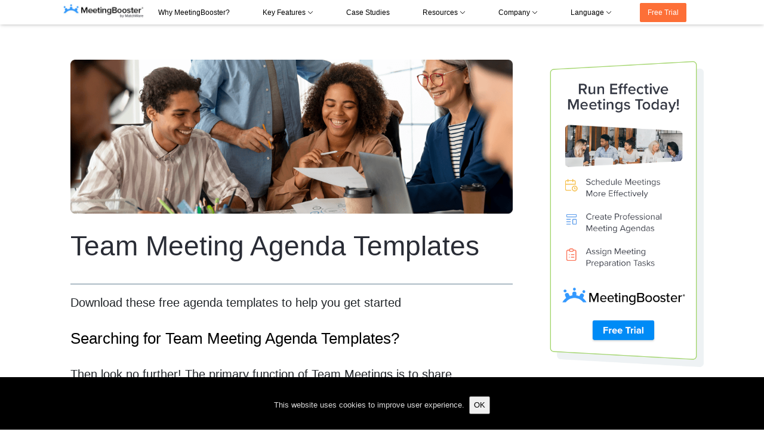

--- FILE ---
content_type: text/html; charset=UTF-8
request_url: https://www.meetingbooster.com/special/team-meeting-agenda-templates
body_size: 7050
content:

<!doctype html>
<html lang="en">
  <head>
  	<!-- Google Tag Manager -->
  	<script>(function(w,d,s,l,i){w[l]=w[l]||[];w[l].push({'gtm.start':
  	new Date().getTime(),event:'gtm.js'});var f=d.getElementsByTagName(s)[0],
  	j=d.createElement(s),dl=l!='dataLayer'?'&l='+l:'';j.async=true;j.src=
  	'https://www.googletagmanager.com/gtm.js?id='+i+dl;f.parentNode.insertBefore(j,f);
  	})(window,document,'script','dataLayer','GTM-5KLZXP3');</script>
  	<!-- End Google Tag Manager -->
  	<script src='https://www.google.com/recaptcha/api.js?hl=en'></script>
    <meta charset="utf-8">
    <meta name="viewport" content="width=device-width, initial-scale=1">
    <meta name="description" content="Free team meeting agenda templates and information about creating team meeting agendas.">
    <meta name="keywords" content="team meeting agenda templates, make team meeting agenda template, create team meeting agenda template, how to make team meeting agenda">
    <meta property="og:type" content="website">
    <meta property="og:title" content="Team Meeting Agenda Templates | MeetingBooster.com">
    <meta property="og:description" content="Free team meeting agenda templates and information about creating team meeting agendas.">
    <meta property="og:url" content="https://www.meetingbooster.com/special/team-meeting-agenda-templates">
    <meta property="og:site_name" content="MeetingBooster.com">
    <meta property="og:image" content="../img/ogthumb.png">
    <meta name="author" content="MeetingBooster">
    <meta name="generator" content="Meeting Booster">
    <meta name="robots" content="INDEX,FOLLOW,NOODP" />
    <meta name="referrer" content="origin">
    <meta name="google-site-verification" content="-rG3bt3ifLDoBesNl-dWjDGRwvL-VxFH7wZEDrU5NOE" />
    <link rel="icon" type="image/png" href="/favicon.png">
    <title>Team Meeting Agenda Templates | MeetingBooster.com</title>
    <!-- Bootstrap core CSS -->
    <link rel="preload" href="/css/fonts.css" as="style" onload="this.rel='stylesheet'"/>
    <link rel="preload" as="image" href="/img/mb-logo.jpg" >
    <link rel="preload" as="image" href="/img/mb-logo.jpg" >
    									    </head>
    <link  href="/css/fonts.css" rel="stylesheet" />  
    <link  href="/css/bootstrap.css" rel="stylesheet" />    
    <link  href="/css/styles.css" rel="stylesheet" />	
    
    <script src="https://code.jquery.com/jquery-1.8.2.min.js" type="text/javascript"></script>
    <link rel="canonical" href="https://www.meetingbooster.com/special/team-meeting-agenda-templates" />
    	<link rel="alternate" href="https://www.meetingbooster.com/special/team-meeting-agenda-templates" hreflang="en" />
    	
    	<link rel="alternate" href="https://www.meetingbooster.com/de/special/mitarbeiterversammlung-agenda-vorlagen" hreflang="de" />
        	<link rel="alternate" href="https://www.meetingbooster.com/fr/special/modeles-ordres-du-jour-de-reunions-equipe" hreflang="fr" />

  </head>
<body>
	<!-- Google Tag Manager (noscript) -->
	<noscript><iframe src="https://www.googletagmanager.com/ns.html?id=GTM-5KLZXP3"
	height="0" width="0" style="display:none;visibility:hidden"></iframe></noscript>
	<!-- End Google Tag Manager (noscript) --><header>
	  <!-- dekstop nav -->
	<nav class="d-none d-xl-block navbar navbar-expand-xl navbar-light fixed-top bg-light pt-0 pb-0 ps-lg-0" >
	    <div class="container">
			<a class="navbar-brand" href="/"><img src="../img/mb-logo.jpg" class="myimglogo ms-xl-4"  alt="MeetingBooster Logo"/></a>
			<button class="navbar-toggler" type="button" data-bs-toggle="collapse" data-bs-target="#navbarsExample06" aria-controls="navbarsExample06" aria-expanded="false" aria-label="Toggle navigation">
			<span class="navbar-toggler-icon"></span>
			</button>

			<div class="collapse navbar-collapse" id="navbarsExample06">
				<ul class="navbar-nav ms-4 mb-2 mb-xl-0">
					<li class="nav-item">
						<a class="nav-link" href="/why-meetingbooster">Why MeetingBooster?</a>
					</li>
					<li class="nav-item  dropdown">
						<a class="nav-link dropdown-toggle" href="#" id="dropdown06" data-bs-toggle="dropdown" aria-expanded="false">Key Features&nbsp;<svg xmlns="http://www.w3.org/2000/svg" width="16" height="16" fill="currentColor" class="bi bi-chevron-down" viewBox="0 0 16 16">  <path fill-rule="evenodd" d="M1.646 4.646a.5.5 0 0 1 .708 0L8 10.293l5.646-5.647a.5.5 0 0 1 .708.708l-6 6a.5.5 0 0 1-.708 0l-6-6a.5.5 0 0 1 0-.708z"/></svg></a>
						<ul class="dropdown-menu pt-0 pb-0 dropwidth" aria-labelledby="dropdown06">
							<li><a class="dropdown-item" href="/meeting-agenda-software"><img src="../img/icons/Agenda.svg" class="thenavicons"  alt="Agenda icon"/>Agenda Editor</a></li>
							<li><a class="dropdown-item" href="/how-to-take-minutes"><img src="../img/icons/Notecard.svg" class="thenavicons"  alt="Notecard icon"/>Notecard - Running A Meeting</a></li>
							<li><a class="dropdown-item" href="/meeting-minutes-software"><img src="../img/icons/Minutes.svg" class="thenavicons"  alt="Minutes icon"/>Meeting Minutes</a></li>
							<li><a class="dropdown-item" href="/meeting-action-items"><img src="../img/icons/Tasks.svg" class="thenavicons"  alt="Task icon"/>Task Management</a></li>
							<li><a class="dropdown-item" href="/meeting-series"><img src="../img/icons/Series.svg" class="thenavicons"  alt="Series icon"/>Meeting Series</a></li>
							<li><a class="dropdown-item" href="/email-calendar-integration"><img src="../img/icons/Integrations.svg" class="thenavicons"  alt="Integration icon"/>Integrations</a></li>
							<li><a class="dropdown-item" href="/meeting-analytics"><img src="../img/icons/Analytics.png" class="thenavicons"  alt="Analytics icons"/>Meeting Analytics</a></li>
							<li><a class="dropdown-item" href="/features"><img src="../img/icons/Features.svg" class="thenavicons"  alt="Feature icon"/>Feature List</a></li>
						</ul>
					</li>
					<li class="nav-item">
						<a class="nav-link" href="/testimonials">Case Studies</a>
					</li>
					<li class="nav-item dropdown">
						<a class="nav-link dropdown-toggle" href="#" id="dropdown06" data-bs-toggle="dropdown" aria-expanded="false">Resources&nbsp;<svg xmlns="http://www.w3.org/2000/svg" width="16" height="16" fill="currentColor" class="bi bi-chevron-down" viewBox="0 0 16 16"><path fill-rule="evenodd" d="M1.646 4.646a.5.5 0 0 1 .708 0L8 10.293l5.646-5.647a.5.5 0 0 1 .708.708l-6 6a.5.5 0 0 1-.708 0l-6-6a.5.5 0 0 1 0-.708z"/></svg></a>
						<ul class="dropdown-menu pt-0 pb-0" aria-labelledby="dropdown06" style="min-width: 200px;">
							<li><a class="dropdown-item" href="/support"><img src="../img/icons/Support.svg" class="thenavicons"  alt="Support icon"/>Support</a></li>
							<li><a class="dropdown-item" href="/training"><img src="../img/icons/Training.svg" class="thenavicons"  alt="Training icon"/>Training</a></li>
							<li><a class="dropdown-item" href="/deployment"><img src="../img/icons/Deployment.svg" class="thenavicons"  alt="Deployment icon"/>Deployment</a></li>
							<li>
								<a class="dropdown-item" href="#"><img src="../img/icons/Hosting.png" class="thenavicons"  alt=""/>Hosting Options<span style="position: relative;left:15px;top:1px;">></span></a>
								<ul class="dropdown-menu dropdown-submenu pt-0 pb-0 hostingsubmenu" style="">
									<li><a class="dropdown-item" href="/cloud-based" ><img src="../img/icons/Cloud.svg" class="thenavicons"  alt="Cloud icons"/>In The Cloud</a></li>
									<li><a class="dropdown-item" href="/local-hosting" ><img src="../img/icons/Onpremise.svg" class="thenavicons"  alt="Local icon"/>On Premise</a></li>
									<li><a class="dropdown-item" href="/architecture" ><img src="../img/icons/Scalable.svg" class="thenavicons"  alt="SaaS icon"/>Scalable SaaS Solution</a></li>
									<li>&nbsp;</li>
								</ul>

							</li>
							<li><a class="dropdown-item" href="/documents"><img src="../img/icons/Documents.svg" class="thenavicons"  alt="Document icon"/>Documents</a></li>
							<li><a class="dropdown-item" href="/partner-program"><img src="../img/icons/Partner.svg" class="thenavicons"  alt="Partner icon"/>Partner Program</a></li>
							<li><a class="dropdown-item" href="/roi-calculator"><img src="../img/icons/ROI.svg" class="thenavicons"  alt="ROI Icon"/>ROI Calculator</a></li>

						</ul>
					</li>
					<li class="nav-item dropdown">
						<a class="nav-link dropdown-toggle" href="#" id="dropdown06" data-bs-toggle="dropdown" aria-expanded="false">Company&nbsp;<svg xmlns="http://www.w3.org/2000/svg" width="16" height="16" fill="currentColor" class="bi bi-chevron-down" viewBox="0 0 16 16"><path fill-rule="evenodd" d="M1.646 4.646a.5.5 0 0 1 .708 0L8 10.293l5.646-5.647a.5.5 0 0 1 .708.708l-6 6a.5.5 0 0 1-.708 0l-6-6a.5.5 0 0 1 0-.708z"/></svg></a>
						<ul class="dropdown-menu pt-0 pb-0" aria-labelledby="dropdown06" style="min-width: 180px;">
							<li><a class="dropdown-item" href="/contact-us"><img src="../img/icons/Contact.svg" class="thenavicons"  alt="Contact icon" />Contact Us</a></li>
							<li><a class="dropdown-item" href="/about-us"><img src="../img/icons/About.png" class="thenavicons"  alt="Company icon"/>About Us</a></li>
							
							<li><a class="dropdown-item" href="https://www.matchware.com/news" target="_blank" rel="noopener"><img src="../img/icons/News.png" class="thenavicons"  alt="News icon"/>News</a></li>
						</ul>
					</li>
					<li class="nav-item dropdown">
					<a class="nav-link dropdown-toggle" href="#" id="dropdown06" data-bs-toggle="dropdown" aria-expanded="false" rel="nofollow">Language&nbsp;<svg xmlns="http://www.w3.org/2000/svg" width="16" height="16" fill="currentColor" class="bi bi-chevron-down" viewBox="0 0 16 16"><path fill-rule="evenodd" d="M1.646 4.646a.5.5 0 0 1 .708 0L8 10.293l5.646-5.647a.5.5 0 0 1 .708.708l-6 6a.5.5 0 0 1-.708 0l-6-6a.5.5 0 0 1 0-.708z"/></svg></a>
						<ul class="dropdown-menu pt-0 pb-0" aria-labelledby="dropdown06">
							<li><a class="dropdown-item" href="/special/team-meeting-agenda-templates"><img src="../img/icons/English.png" class="thenavicons"  alt="English icon" rel="nofollow"/>English</a></li>
							<li><a class="dropdown-item" href="/fr/special/modeles-ordres-du-jour-de-reunions-equipe"><img src="../img/icons/French.png" class="thenavicons"  alt="French icon" rel="nofollow"/>French</a></li>
							<li><a class="dropdown-item" href="/de/special/mitarbeiterversammlung-agenda-vorlagen"><img src="../img/icons/German.png" class="thenavicons"  alt="German icon" rel="nofollow"/>German</a></li>
						</ul>
					</li>

				</ul>
				<div class="navtrial">
					<a href="/free-trial" class="btn btn-freetrial">Free Trial</a>
				</div>
			</div>
		</div>
	</nav>
<nav class="d-xl-none navbar navbar-expand-xl navbar-light fixed-top bg-light ">
	<div class="container ps-1 pe-2">
		<a class="navbar-brand" href="/"><img src="../img/mb-logo.jpg" class="mylogos ms-0" alt="MeetingBooster Logo" /></a>
		<label for="drop" class="toggle" style="font-size: 44px;">&#8801;</label>
		<input type="checkbox" id="drop" style="display:none;" />
		<ul class="menu mobisc">
			<li><a href="/why-meetingbooster">Why MeetingBooster?</a></li>
			<li> 
			<!-- First Tier Drop Down -->
			<label for="drop-1" class="toggle">Key Features +</label>
			<a href="#"></a>
			<input type="checkbox" id="drop-1"style="display:none;" />
				<ul>
					<li><a href="/meeting-agenda-software"><img src="../img/icons/Agenda.png" class="thenavicons" alt="Agenda icon" />Agenda Editor</a></li>
					<li><a href="/how-to-take-minutes"><img src="../img/icons/Notecard.png" class="thenavicons" alt="Notecard icon"/>Notecard - Running A Meeting</a></li>
					<li><a href="/meeting-minutes-software"><img src="../img/icons/Minutes.png" class="thenavicons" alt="Minutes icon"/>Meeting Minutes</a></li>
					<li><a href="/meeting-action-items"><img src="../img/icons/Tasks.png" class="thenavicons" alt="Task icon"/>Task Management</a></li>
					<li><a href="/meeting-series"><img src="../img/icons/Series.png" class="thenavicons" alt="Series icon"/>Meeting Series</a></li>
					<li><a href="/meeting-analytics"><img src="../img/icons/Analytics.png" class="thenavicons" alt="Analytics icon"/>Meeting Analytics</a></li>
					<li><a href="/email-calendar-integration"><img src="../img/icons/Integrations.png" class="thenavicons" alt="Integration icon" />Integrations</a></li>
					<li><a href="/features"><img src="../img/icons/Features.png" class="thenavicons" alt="Feature icon" />Feature List</a></li>
				</ul>
			</li>
			<li><a href="/testimonials">Case Studies</a></li>
			<li> 
				<!-- First Tier Drop Down -->
				<label for="drop-9" class="toggle">Resources +</label>
				<a href="#"></a>
				
				<input type="checkbox" id="drop-9" style="display:none;" />
					<ul>
						<li><a href="/support"><img src="../img/icons/Support.png" class="thenavicons" alt="Support icon" />Support</a></li>
						<li><a href="/training"><img src="../img/icons/Training.png" class="thenavicons"  alt="Training icon"/>Training</a></li>
						<li><a href="/deployment"><img src="../img/icons/Deployment.png" class="thenavicons"  alt="Deployment icon"/>Deployment</a></li>
						<li>
							<!-- Second Tier Drop Down -->
							<label for="drop-99" class="toggle">Hosting Options +</label>
							<a href="#"></a>
							<input type="checkbox" id="drop-99" style="display:none;" />
							<ul>
								<li><a href="/cloud-based" ><img src="../img/icons/Cloud.png" class="thenavicons"  alt="Cloud icon" />In The Cloud</a></li>
								<li><a href="/local-hosting" ><img src="../img/icons/Onpremise.png" class="thenavicons"  alt="Local icon" />On Premise</a></li>
								<li><a href="/architecture" ><img src="../img/icons/Scalable.png" class="thenavicons" alt="SaaS icon" />Scalable SaaS Solution</a></li>
							</ul>
						</li>
						<li><a href="/documents"><img src="../img/icons/Documents.png" class="thenavicons"  alt="Documents icon"/>Documents</a></li>
						<li><a href="/partner-program"><img src="../img/icons/Partner.png" class="thenavicons"  alt="Partner icon"/>Partner Program</a></li>
						
						<li><a href="/roi-calculator"><img src="../img/icons/ROI.png" class="thenavicons"  alt="ROI Icon"/>ROI Calculator</a></li>

					</ul>
			</li>
			<li> 
				<!-- First Tier Drop Down -->
				<label for="drop-7" class="toggle">Company +</label>
				<a href="#"></a>
				<input type="checkbox" id="drop-7"style="display:none;" />
					<ul>
						<li><a href="/contact-us"><img src="../img/icons/Contact.png" class="thenavicons"  alt="Contact icon"/>Contact Us</a></li>
						<li><a href="/about-us"><img src="../img/icons/About.png" class="thenavicons" alt="Company icon" />About Us</a></li>
						
						<li><a href="https://www.matchware.com/news" target="_blank" rel="noopener"><img src="../img/icons/News.png" class="thenavicons"  alt="News icon"/>News</a></li>
					</ul>
			</li>
			<li> 
				<!-- First Tier Drop Down -->
				<label for="drop-8" class="toggle">Language +</label>
				<a href="#" rel="nofollow"></a>
				<input type="checkbox" id="drop-8"style="display:none;" />
					<ul>
						<li><a href="/special/team-meeting-agenda-templates"><img src="../img/icons/English.png" class="thenavicons"  alt="English icon"/>English</a></li>
						<li><a href="/fr/special/modeles-ordres-du-jour-de-reunions-equipe"><img src="../img/icons/French.png" class="thenavicons"  alt="French icon"/>French</a></li>
						<li><a href="/de/special/mitarbeiterversammlung-agenda-vorlagen" ><img src="../img/icons/German.png" class="thenavicons"  alt="German icon"/>German</a></li>
					</ul>
			</li>
			<li><a href="/free-trial">Free Trial</a></li>
		</ul>

	</div>
</nav>

</header>
<main><div class="container specialtops ps-5 pe-5">
	<div class="row">
		<div class="col-12 col-lg-9 pe-lg-5">
			  <div class="top-banner meeting-agenda white"><img src="../img/1.png" alt="Team Meeting Agenda" class="myimg ">
			    <div class="banner-text mt-4"><h1>Team Meeting Agenda Templates</h1><br/><div class="hunderline mt-3"></div>
			    <p class="specialp">Download these free agenda templates to help you get started</p>
			    </div><!-- banner-text -->
			  </div><!-- top-banner -->


			  
			    
			    
			    <h2 class="mt-4">Searching for Team Meeting Agenda Templates?</h2>
			    <div class="col-12">
			      <p class="specialp">Then look no further! The primary function of Team Meetings is to share information from multiple different areas of the team and align team objectives. Team Meetings can cover a vast range of topics from administrative changes and employee issues to project status and new business. As with any agenda it is important to first confirm the purpose of the meeting. This will allow you to <a href="/special/how-to-create-an-agenda" >create an agenda</a> that focuses on the most pertinent Team related topics.</p>			      <p class="specialp">Although it is useful to have a general guide to follow, it may be best to develop a proper team <a href="/meeting-agenda-software" >meeting agenda</a> template. This will assist you in streamlining the team meeting process across your organization.</p>
			      <p class="specialp">Here is a sample team meeting agenda template that was made with a <a href="/special/meeting-management"  >meeting management</a> software solution called MeetingBooster.</p>
			    </div>
			    <div class="col-12 grey-box text-center">
			      <a href="../download/templates/Team-Meeting-Agenda.pdf" target="_blank">
			        <img src="../img/template-thumbs/agenda/thumb-team-meeting.png" alt="Team Meeting Agenda">
			      </a>
			      <br/>
			      <a href="../download/templates/Team-Meeting-Agenda.pdf"  target="_blank">
			        Download Free Template
			      </a>
			    </div>
			    

			    <h2 class="mt-5">Want to make your own team meeting agenda template?</h2>

			      <p class="specialp">Here are a few topics that you may want to include in your agenda template.</p>

			    <div class="row equal">
			      <div class="pt-5 pb-5">
			        <h4>Team meeting agenda template topics:</h4>
			        <div class="boxlist">
						<ul>
							<li>Opening</li>
							<li>Approval of agenda</li>
							<li>Review of previous minutes</li>
							<li>Actions taken since previous meeting			
								<ul>
									<li>Progress of assignments</li>
								</ul>
							</li>
							<li>Reports
								<ul>
									<li>C Suite</li>
									<li>Standing committees</li>
								</ul>
							</li>
							<li>Round table evaluations</li>
						</ul>
					</div>
			      </div>

			      <div class="pt-5 pb-5">
			        <h4>Tips to create a team meeting agenda template:</h4>
			        <div class="boxlist">
						<ul>
			          <li>Confirm the purpose of the meeting</li>
			          <li>Select focused topics that achieve the goal of the meeting</li>
			          <li>Review previous agendas for proper time estimations</li>
			          <li>Remember to distribute the agenda to participants before the meeting</li>
			        </ul>
					</div>
			      </div>
			    </div>

			    <!-- END: SPECIAL CONTENT -->
			    <p ><a href="/free-trial" >Start Making Team Agendas with MeetingBooster Today!</a></p>
			    <br /><br />

			    
			    
		</div>
		<div class="col-12 col-lg-3">
			<div class="sidebar">
				<a href="/free-trial" ><img src="../images/side-banners/Minutes-1.png" alt="MeetingBooster - Free Trial" style="max-width:260px;"></a>
			</div>
		</div>
</div>
</div>
<footer class="d-none d-lg-block">
	<div class="container-fluid">
		<div class="row">
			<div class="col">
				<h5>Why MeetingBooster</h5>
				<ul>
					<li><a href="/why-meetingbooster">Why MeetingBooster?</a></li>
					<li><a href="/testimonials">Case Studies</a></li>
				</ul>
			</div>
			<div class="col">
				<h5>Key Features</h5>
				<ul>
					<li><a href="/meeting-agenda-software">Agenda Builder</a></li>
					<li><a href="/how-to-take-minutes">Notecard - Running a Meeting</a></li>
					<li><a href="/meeting-minutes-software">Meeting Minutes</a></li>
					<li><a href="/meeting-action-items">Task Management</a></li>
					<li><a href="/meeting-series">Meeting Series</a></li>
					<li><a href="/meeting-analytics">Meeting Analytics</a></li>
					<li><a href="/features">Feature List</a></li>
				</ul>
			</div>
			<div class="col">
				<h5>Resources</h5>
				<ul>
					<li><a href="/support">Support</a></li>
					<li><a href="/training">Training</a></li>
					<li><a href="/deployment">Deployment</a></li>
					<li><a href="/documents">Documents</a></li>
					<li><a href="/partner-program">Partner Program</a></li>					
					<li><a href="/roi-calculator">ROI Calculator</a></li>
					<li><a href="/cloud-based">Cloud Based Hosting</a></li>
					<li><a href="/local-hosting">On-Premise Hosting</a></li>
					<li><a href="/architecture">Scalable SAAS Solution</a></li>
					
				</ul>
			</div>
			<div class="col">
				<h5>Company</h5>
				<ul>
					<li><a href="/contact-us">Contact Us</a></li>
					<li><a href="/about-us">About Us</a></li>
					<li><a href="https://www.matchware.com/news" target="_blank" rel="noopener">News</a></li>
				</ul>
			</div>
			<div class="col">
				<img src="../img/bottom-logo.png" class="myimg ms-0" alt="MeetingBooster Logo - Footer" style="max-width:300px;" /><br/>
			</div>
		</div>
		<p class="pt-5">&copy; 2026 MeetingBooster.com &middot; <a href="https://link.matchware.com/privacy_policy">Privacy</a></p>
	</div>

	<p class="howtop float-end backitup hide" id="backupterry"><a href="#" style="color:#fff;text-decoration: none;">Back to top</a></p>
</footer>

<footer class="d-none d-sm-block d-lg-none">
	<div class="container-fluid">
		<div class="row">
			<div class="col-4">
				<h5>Why MeetingBooster</h5>
				<ul>
					<li><a href="/why-meetingbooster">Why MeetingBooster?</a></li>
					<li><a href="/testimonials">Case Studies</a></li>
				</ul>
			</div>
			<div class="col-4">
				<h5>Key Features</h5>
				<ul>
					<li><a href="/meeting-agenda-software">Agenda Builder</a></li>
					<li><a href="/how-to-take-minutes">Notecard - Running a Meeting</a></li>
					<li><a href="/meeting-minutes-software">Meeting Minutes</a></li>
					<li><a href="/meeting-action-items">Task Management</a></li>
					<li><a href="/meeting-series">Meeting Series</a></li>
					<li><a href="/meeting-analytics">Meeting Analytics</a></li>
					<li><a href="/features">Feature List</a></li>
				</ul>
			</div>
			<div class="col-4">
				<h5>Resources</h5>
				<ul>
					<li><a href="/support">Support</a></li>
					<li><a href="/training">Training</a></li>
					<li><a href="/deployment">Deployment</a></li>
					<li><a href="/documents">Documents</a></li>
					<li><a href="/partner-program">Partner Program</a></li>					
					<li><a href="/roi-calculator">ROI Calculator</a></li>
					<li><a href="/cloud-based">Cloud Based Hosting</a></li>
					<li><a href="/local-hosting">On-Premise Hosting</a></li>
					<li><a href="/architecture">Scalable SAAS Solution</a></li>
					
				</ul>
			</div>
		</div>
		<div class="row">

			<div class="col-4">
				<h5>Company</h5>
				<ul>
					<li><a href="/contact-us">Contact Us</a></li>
					<li><a href="/about-us">About Us</a></li>
					<li><a href="https://www.matchware.com/news" target="_blank" rel="noopener">News</a></li>
				</ul>
			</div>
			<div class="col-4 align-self-center">
				<img src="../img/bottom-logo.png" class="myimg" style="max-width:300px;" alt="MeetingBooster Logo - Footer"  />
			</div>
		</div>
		<p class="pt-5">&copy; 2026 MeetingBooster.com &middot; <a href="https://link.matchware.com/privacy_policy">Privacy</a></p>
	</div>

	<p class="howtop float-end backitup hide" id="backupterry"><a href="#" style="color:#fff;text-decoration: none;">Back to top</a></p>
</footer>
<footer class="d-block d-sm-none">
	<div class="container-fluid">
		<div class="row">
			<div class="col-12">
				<h5>Why MeetingBooster</h5>
				<ul>
					<li><a href="/why-meetingbooster">Why MeetingBooster?</a></li>
					<li><a href="/testimonials">Case Studies</a></li>
				</ul>
			</div>
			<div class="col-12">
				<h5>Key Features</h5>
				<ul>
					<li><a href="/meeting-agenda-software">Agenda Builder</a></li>
					<li><a href="/how-to-take-minutes">Notecard - Running a Meeting</a></li>
					<li><a href="/meeting-minutes-software">Meeting Minutes</a></li>
					<li><a href="/meeting-action-items">Task Management</a></li>
					<li><a href="/meeting-series">Meeting Series</a></li>
					<li><a href="/meeting-analytics">Meeting Analytics</a></li>
					<li><a href="/features">Feature List</a></li>
				</ul>
			</div>
		</div>
		<div class="row">
			<div class="col-12">
				<h5>Resources</h5>
				<ul>
					<li><a href="/support">Support</a></li>
					<li><a href="/training">Training</a></li>
					<li><a href="/deployment">Deployment</a></li>
					<li><a href="/documents">Documents</a></li>
					<li><a href="/partner-program">Partner Program</a></li>					
					<li><a href="/roi-calculator">ROI Calculator</a></li>
					<li><a href="/cloud-based">Cloud Based Hosting</a></li>
					<li><a href="/local-hosting">On-Premise Hosting</a></li>
					<li><a href="/architecture">Scalable SAAS Solution</a></li>					
				</ul>
			</div>
			<div class="col-12">
				<h5>Company</h5>
				<ul>
					<li><a href="/contact-us">Contact Us</a></li>
					<li><a href="/about-us">About Us</a></li>
					<li><a href="https://www.matchware.com/news" target="_blank" rel="noopener">News</a></li>
				</ul>
			</div>
			<div class="col-12 align-self-center">
				<img src="../img/bottom-logo.png" class="myimg" style="max-width:300px;" alt="MeetingBooster Logo - Footer"  />
			</div>
		</div>
		<p class="pt-5">&copy; 2026 MeetingBooster.com &middot; <a href="https://link.matchware.com/privacy_policy">Privacy</a></p>
	</div>

	<p class="howtop float-end backitup hide" id="backupterry"><a href="#" style="color:#fff;text-decoration: none;">Back to top</a></p>
</footer>
<!-- Modal -->
<div class="modal fade" id="homeVideoModal" tabindex="-1" aria-labelledby="homeVideoModalLabel" aria-hidden="true">
	<div class="modal-dialog">
		<div class="modal-content">
			<div class="modal-header">
				<h5 class="modal-title" id="homeVideoModal"></h5>
				<button type="button" class="btn-close" data-bs-dismiss="modal" aria-label="Close"></button>
			</div>
			<div class="modal-body">
				<style>.embed-container { position: relative; padding-bottom: 56.25%; height: 0; overflow: hidden; max-width: 100%; } .embed-container iframe, .embed-container object, .embed-container embed { position: absolute; top: 0; left: 0; width: 100%; height: 100%; }</style>
				<div class='embed-container'>
					<iframe id="video" src="" frameborder="0" allowfullscreen allow="autoplay"></iframe>
				</div>
			</div>
		</div>
	</div>
</div>
<!-- Modal -->
<div class="modal fade" id="agendaVideoModal" tabindex="-1" aria-labelledby="agendaVideoModal" aria-hidden="true">
	<div class="modal-dialog">
		<div class="modal-content">
			<div class="modal-header">
				<h5 class="modal-title" id="agendaVideoModal"></h5>
				<button type="button" class="btn-close" data-bs-dismiss="modal" aria-label="Close"></button>
			</div>
			<div class="modal-body">
				<style>.embed-container { position: relative; padding-bottom: 56.25%; height: 0; overflow: hidden; max-width: 100%; } .embed-container iframe, .embed-container object, .embed-container embed { position: absolute; top: 0; left: 0; width: 100%; height: 100%; }</style>
				<div class='embed-container'>
					<iframe id="video-ag" src="" frameborder="0" allowfullscreen allow="autoplay"></iframe>
				</div>
			</div>
		</div>
	</div>
</div>

	<!-- Modal -->
	<div class="modal fade" id="webinarModal" tabindex="-1" aria-labelledby="webinarModalLabel" aria-hidden="true">
		<div class="modal-dialog">
			<div class="modal-content" style="background-color:#FFDC95;">
				<div class="modal-header">
					<h5 class="modal-title" id="webinarModal"></h5>
					<button type="button" class="btn-close" data-bs-dismiss="modal" aria-label="Close"></button>
				</div>
				<div class="modal-body">
									</div>
			</div>
		</div>
	</div>



	<script>
		$(document).ready(function() {
		// Gets the video src from the data-src on each button
		var $videoSrc;  
		$('.video-btn').click(function() {
		    $videoSrc = $(this).data( "src" );
		});
		console.log($videoSrc);
		// when the modal is opened autoplay it  
		$('#homeVideoModal').on('shown.bs.modal', function (e) {	    
		// set the video src to autoplay and not to show related video. Youtube related video is like a box of chocolates... you never know what you're gonna get
		$("#video").attr('src',$videoSrc + "?autoplay=1&amp;modestbranding=1&amp;showinfo=0" ); 
		})
		// stop playing the youtube video when I close the modal
		$('#homeVideoModal').on('hide.bs.modal', function (e) {
		    // a poor man's stop video
		    $("#video").attr('src',$videoSrc); 
		}) 
		// document ready  
		});

	</script>
	
<style> 
	.consentrow {
	    background-color: #000;
	    position: fixed;
	    left: 0;
	    bottom: 0;
	    width: 100%;
	    z-index: 9;
	}
	.consentpopup {
	    background-color: #000;
	    color: #ddd;
	    position: absolute;
	    bottom: 0;
	    left: 0;
	    width: 100%;
	    line-height: 24px;
	    font-size: 13px;
	    font-family: Arial;
	    display: none;
	    text-align: center;
	    z-index: 9;
	    min-height: 53px;
	}
	.consentpopup.show {
	    display: block;
	    animation: fadeInFromNone .5s ease-out;
	}
	.consentpopup .content {
	    padding-top: 10px;
	    padding-bottom: 10px;
	}
	.pushitdown {
	    position: relative;
	    margin-top: 22px;
	}
</style>
<div class="consentrow">
	<div class="consentpopup" id="consentpopup">
		<div class="container">
			<div class="row no-gutters">
				<div class="col-12">
					<div class="content">
						<p class="pushitdown">This website uses cookies to improve user experience. &nbsp;<input id="consentaccept" type="button" value="OK" style="" /></p>
					</div>
				</div>
			</div>
		</div>
	</div>
</div></main>

<script src="/js/bootstrap.bundle.js" crossorigin="anonymous"></script> 
 
<script>
		myID = document.getElementById("backupterry");

		var myScrollFunc = function() {
		  var y = window.scrollY;
		  if (y >= 400) {
		    myID.className = "howtop float-end backitup show"
		  } else {
		    myID.className = "howtop float-end backitup hide"
		  }
		};
		window.addEventListener("scroll", myScrollFunc);
</script>
<script type="text/javascript" src="../js/validation.js" charset="utf-8"></script>
<script src="../js/modernizr-custom.js" type="text/javascript"></script>
<script>
	// Check if the browser supports .webp
	if (Modernizr.webp) { 
	  // Get all img elements
	  const images = document.querySelectorAll("img");
	  // Loop through images
	  images.forEach(image => {
	    // Get the file name from the src attribute
	    const fileName = image.getAttribute("src");
	    // Check if the file is a .png or .jpg
	    if (fileName.includes(".png") || fileName.includes(".jpg")) {
	      // Replace .png or .jpg with .webp
	      // Check if the .webp file exists
	      const webpFile = fileName.replace(/\.png|\.jpg/, ".webp");
	      fetch(webpFile)
	        .then(response => {
	          if (response.ok) {
	            image.setAttribute("src", webpFile);
	          }
	        });
	    }
	  });
	}
	/*
	if (Modernizr.webp) {
	  var imageFiles = document.querySelectorAll("img[src$='.png'], img[src$='.jpeg'], img[src$='.jpg']");
	  for (var i = 0; i < imageFiles.length; i++) {
	    var webpSrc = imageFiles[i].src.replace(/\.(png|jpeg|jpg)$/i, ".webp");
	    var xhr = new XMLHttpRequest();
	    xhr.open("HEAD", webpSrc);
	    xhr.onreadystatechange = function() {
	      if (this.readyState === this.DONE) {
	        if (this.status >= 200 && this.status < 300) {
	          imageFiles[i].src = webpSrc;
	        }
	      }
	    };
	    xhr.send();
	  }
	}
	*/
</script>

<script type="text/javascript">



	document.body.onload = function () {
		if (HasConsented() === undefined) {
			ShowConsentPopup();
		}
	}

	// return true if has consented
	// return false if has not consentet
	// return undefined if choice never made
	function HasConsented() {
		var consented = localStorage.getItem("mwconsent");
		if (consented === undefined || consented === null || consented === "") return undefined;
		return consented == "1";
	}

	function ShowConsentPopup() {
		var ele = document.getElementById("consentpopup");
		ele.classList += " show";
		document.getElementById("consentaccept").addEventListener("click", function () {
			localStorage.setItem("mwconsent", "1");
			HideConsentPopup();
		});
		document.getElementById("consentdecline").addEventListener("click", function () {
			localStorage.setItem("mwconsent", "0");
			HideConsentPopup();
		});
	}

	function HideConsentPopup() {
		var ele = document.getElementById("consentpopup");
		var classList = ele.classList.toString();
		ele.classList = classList.replace("show", "");
	}

</script>
</body>
</html>

--- FILE ---
content_type: text/css
request_url: https://www.meetingbooster.com/css/styles.css
body_size: 17666
content:
.newstylist {
	list-style-position: inside;
	padding: 30px;

}
.newstylist li::marker {
	color: #DFE2E8;
	font-size: 42px;
	font-weight: 600;
	padding: 15px;
}
.newstylist li:first-child {
	border-top: 1px solid #8B98A8;
	border-bottom: 1px solid #8B98A8;
	line-height: 60px;
	font-size: 26px;
}
.newstylist li {
	border-bottom: 1px solid #8B98A8;
	line-height: 60px;
	font-size: 26px;
}
.newstylist li:last-child {
	border-bottom: 1px solid #8B98A8;
	line-height: 60px;
	font-size: 26px;
}
.newstylist a {
text-decoration: none;
position: relative;
top: -6px;
}
@media only screen and (max-width: 425px) {
	.newstylist {
		list-style-position: inside;
		padding: 30px;
		list-style-type: none;
		text-align: center;

	}
	.newstylist li::marker {
		display: none;
		color: #DFE2E8;
		font-size: 5.2vw;
		font-weight: 600;
		padding: 15px;
	}
	.newstylist li:first-child {
		border-top: 1px solid #8B98A8;
		border-bottom: 1px solid #8B98A8;
		line-height: 58px;
		font-size: 5.2vw;
	}
	.newstylist li {
		border-bottom: 1px solid #8B98A8;
		line-height: 58px;
		font-size: 5.2vw;
	}
	.newstylist li:last-child {
		border-bottom: 1px solid #8B98A8;
		line-height: 58px;
		font-size: 5.2vw;
	}
	.newstylist a {
	text-decoration: none;
	position: relative;
	top: 1px;
	}

}
.cantsee  {
    position:  absolute;
    bottom:  10px;
}
.shads  {
    -webkit-box-shadow: 1px 3px 4px #BEBEBE;
    box-shadow:  1px 3px 4px #BEBEBE;
    background-color:  #fff;
    position:  relative;
    width:  100%;
    max-width:  1389px;
    margin:  0 auto;
}
.examplebox  {
    position:  relative;
    width:  100%;
    margin-top:  160px;
    margin-bottom:  30px;
}
.innerexamplebg  {
    position:  relative;
    width:  100%;
    background-image:  url('/img/exampletemplatebg.png');
    background-repeat:  no-repeat;
    background-size:  100%;
    min-height:  400px;
    z-index:  8;
    border:  2px solid #fff;
    box-shadow:  0px 2px 6px 4px rgb(0 0 0 / 6%) }
.innterexamptext  {
    position:  relative;
    top:  160px;
    text-align:  center;
}
.templateexampleimg  {
    position:  absolute;
    top:  -110px;
    left:  66px;
    z-index:  9;
    max-width:  200px;
}
a.anchor  {
    display:  block;
    position:  relative;
    top:  -50px;
    visibility:  hidden;
}
.beigedivwrapper  {
    background-color:  #eef1f3;
    padding:  30px;
}
.beigedivwrapper ol  {
    list-style-type:  none;
}
.beigedivwrapper li  {
    list-style-type:  none;
    background-color:  #fff;
    margin-bottom:  15px;
    padding:  5px;
    box-shadow:  5px 5px 15px 0px #B3B3B3;
    border-radius:  5px;
}
html  {
    scroll-behavior:  smooth;
}
label  {
    font-weight:  500;
}
.brandsimg  {
    position:  relative;
    width:  100%;
    max-width:  60px;
}
.form-group p  {
    font-weight:  500;
}
.myconmob  {
    position:  relative;
    width:  100%;
    max-width:  20px;
    top:  3px;
    left:  5%;
}
.actionlistli  {
    margin-left:  -30px;
    line-height:  32px;
    font-size:  20px;
}
.actionherowrapper  {
    position:  relative;
    width:  100%;
    top:  30px;
    min-height:  890px;
    background-color:  #f5f4f0;
    margin-bottom:  60px;
}
.actionhero  {
    position:  relative;
    padding-top:  60px;
    height:  650px;
}
.btn-primary  {
    background-color:  #2589ee;
}
.navbar  {
    z-index:  9000;
}
.megemenucol  {
    position:  relative;
    width:  100%;
    margin:  0 auto;
}
.greenshadow  {
    position:  relative;
    width:  100%;
    border-radius:  5px;
    border:  1px solid #71ccaf;
    padding:  30px;
    margin-bottom:  52px;
    box-shadow:  8px 8px 1px 5px rgba(199,  199,  199,  0.37);
}
.greenshadow h2  {
    margin-bottom:  30px;
}
.documlist  {
}
.documlist ul  {
    position:  relative;
}
.documlist li  {
    position:  relative;
    list-style-type:  none;
    line-height:  36px;
    font-size:  20px;
    font-weight:  300;
}
.documlist li a  {
    color:  #32353e;
    text-decoration:  none;
}
.documlist li a:hover  {
    color:  #32353e;
    text-decoration:  underline;
}
.documlist li:before  {
    content:  "";
    position:  absolute;
    top:  9px;
    left:  -30px;
    width:  20px;
    height:  20px;
    background-image:  url('../img/pdficon.png');
    background-repeat:  no-repeat;
}
.megahwrap  {
    position:  relative;
    height:  53px;
    border-bottom:  2px solid #eee;
}
.megamenuh  {
    position:  relative;
    width:  100%;
    font-weight:  500;
    font-size:  25px;
    color:  #343742;
    padding-bottom:  10px;
}
.megamenulist  {
    position:  relative;
    top:  10px;
}
.megamenulist li  {
    list-style-type:  none;
    line-height:  50px;
    font-size:  18px;
    color:  #343742;
}
.megamenulist a  {
    text-decoration:  none;
    color:  #292c35;
}
.megamenubottombar  {
    position:  relative;
    top:  25px;
    height:  60px;
    background-color:  #f2f5f8 ;
    border-top:  3px solid #eee;
}
.vidyah  {
    position:  relative;
    top:  10px;
    padding-right:  30px;
}
.saasicon  {
    position:  relative;
    left:  25%;
    max-width:  70px;
}
.smalltopsbeige  {
    position:  relative;
    width:  100%;
    background-color:  #f5f4f0 ;
    background-position:  center center;
    background-repeat:  no-repeat;
    background-size:  cover;
    top:  0;
}
.relatedwrapper  {
    color:  #343742;
}
.relatedwrapper ul  {
}
.relatedwrapper li  {
    list-style-type:  none;
}
.relatedwrapper a  {
    text-decoration:  underline red;
    color:  #343742;
}
.actualquote:before  {
    position:  absolute;
    content:  open-quote;
    font-size:  4em;
    margin-left:  -0.6em;
    margin-top:  -0.4em;
    color:  #ec7847;
}
.actualquote:after  {
    position:  absolute;
    content:  close-quote;
    font-size:  4em;
    margin-left:  0.28em;
    margin-top:  -0.28em;
    color:  #ec7847;
}
.specialcont  {
    position:  relative;
    margin-top:  -800px;
    margin-bottom:  300px;
}
a:hover  {
    color:  #32353e ;
}
a:hover:after  {
    color:  #32353e ;
    border-bottom:  none;
}
.thelink  {
    color:  #32353e;
    outline:  none;
    text-decoration:  none;
    position:  relative;
    line-height:  1.6;
    display:  inline-block;
    z-index:  9;
    font-weight:  500;
    cursor:  pointer;
}
.thelink:after  {
    content:  '';
    background:  #b7daed ;
    position:  absolute;
    height:  4px;
    width:  100%;
    bottom:  0;
    right:  0;
    transform:  translate3d(0,  0,  0);
    transition:  all .1s linear;
    z-index:  0;
    color:  #32353e;
}
.thelink:hover  {
}
.thelink:hover:after  {
}
.thelinkroi  {
    color:  #32353e;
    outline:  none;
    text-decoration:  none;
    position:  relative;
    line-height:  1.6;
    display:  inline-block;
    z-index:  4;
    font-weight:  500;
    cursor:  pointer;
}
.thelinkroi:after  {
    content:  '';
    background:  #b7daed ;
    position:  absolute;
    height:  4px;
    width:  100%;
    bottom:  0;
    right:  0;
    transform:  translate3d(0,  0,  0);
    transition:  all .1s linear;
    z-index:  0;
    color:  #32353e;
}
.thelinkroi:hover  {
}
.thelinkroi:hover:after  {
}
.imgWrap  {
    position:  relative;
    width:  100%;
    margin:  0 auto;
}
.breadcrumb-item  {
    font-size:  16px;
    font-weight:  600;
    color:  #292c35;
    font-family:  'Poppins',  sans-serif;
}
.breadcrumbs  {
    position:  relative;
    top:  20px;
    height:  60px;
}
.breadcrumb-item a  {
    color:  #292c35;
}
.pushplay  {
    background-image:  url('../img/playbutton.png');
    background-repeat:  no-repeat;
    width:  25px;
    height:  25px;
}
.backitup  {
    position:  fixed;
    bottom:  20px;
    right:  40px;
    transform:  all 2s ease-in;
    background-color:  #292c35;
    border-radius:  10px;
    padding:  7px;
    width:  150px;
    text-align:  center;
    z-index:  9;
}
.backitmerrywrapper  {
    position:  fixed;
    bottom:  40px;
    width:  400px;
    transition:  2s;
    right:  0;
    left:  75%;
}
.backittrial  {
    position:  fixed;
    bottom:  40px;
    right:  40px;
    padding:  7px;
    width:  350px;
    text-align:  center;
    z-index:  9;
}
.midp  {
    font-size:  20px;
}
.midheadertwo  {
    font-weight:  600;
    font-size:  30px;
    color:  #292c35;
}
.midtag  {
    text-transform:  uppercase;
    font-weight:  600;
    color:  #32353e;
    font-size:  17px;
}
.myimg  {
    position:  relative;
    width:  100%;
    aspect-ratio: auto;
}

.navbar  {
    -webkit-box-shadow:  0px 1px 6px -1px rgba(175,  175,  175,  175.66);
    box-shadow:  0px 1px 6px -1px rgba(175,  175,  175,  175.66);
}
footer  {
    position:  relative;
    width:  100%;
    background-color:  #22262a;
    padding:  30px;
}
footer p  {
    color:  #fff;
}
footer h5  {
    font-size:  16px;
    margin-top:  12px;
    color:  #929aa2;
}
footer ul  {
    margin-top:  15px;
}
footer li  {
    list-style-type:  none;
    margin-left:  -30px;
    font-size:  13px;
    font-weight:  300;
}
footer a  {
    color:  #fff;
    text-decoration:  underline;
}
footer a:hover  {
    text-decoration:  underline #ec7847;
    color:  #ec7847;
}
.btn-freetrial  {
    color:  #fff;
    background-color:  #fd6f37;
    border-color:  #fd6f37;
}
.btn-freetrial-hero  {
    color:  #fff;
    background-color:  #fd6f37;
    border-color:  #fd6f37;
    font-size:  16px;
}
.btn-webinar-hero  {
    color:  #fff;
    background-color:  #7d8e99;
    border-color:  #7d8e99;
    font-size:  16px;
}
.btn-playvid-hero  {
    color:  #7d8e99;
    background-color:  transparent;
    border:  2px solid;
    border-color:  #7d8e99;
    font-size:  20px;
}
.btn-megacta  {
    color:  #7d8e99;
    background-color:  transparent;
    border:  2px solid;
    border-color:  #7d8e99;
    font-size:  16px;
    margin-left:  10px;
}
.btn-megacta-alt  {
    color:  #7d8e99;
    background-color:  transparent;
    border:  2px solid;
    border-color:  #7d8e99;
    font-size:  16px;
}
.btn-webinar  {
    color:  #fff;
    background-color:  #7d8e99;
    border-color:  #7d8e99;
}
.btn-playvid  {
    color:  #fff;
    background-color:  #2589ee;
    border-color:  #2589ee;
}
.heroheader  {
    font-family:  'Poppins',  sans-serif;
    font-weight:  400;
    font-style:  normal;
    font-size:  40px;
    line-height:  60px;
    color:  #292c35;
}
.cloudheroheader  {
    font-family:  'Poppins',  sans-serif;
    font-weight:  400;
    font-style:  normal;
    font-size:  40px;
    line-height:  60px;
    color:  #292c35;
    position:  relative;
    top:  20px;
}
.heroptag  {
    font-size:  20px;
    line-height:  33px;
    color:  #32353e;
    font-weight:  300;
}
.howtop  {
    font-size:  20px;
    font-weight:  300;
}
.graybg  {
    background-color:  #eef1f3;
    padding-top:  30px;
    padding-bottom:  30px;
}
.beigebg  {
    background-color:  #f1efe9;
    padding-top:  30px;
    padding-bottom:  30px;
}
.whitebg  {
    background-color:  #fff;
    padding-top:  30px;
    padding-bottom:  30px;
}
.gradbg  {
    position:  relative;
    background-color:  #eef1f3;
    border-radius:  10px;
    padding:  15px 0px 15px 0px;
    top:  20px;
    margin:  0 auto;
    max-width:  1348px;
}
.beigebgrelate  {
    background-color:  #f1efe9;
}
.pullthequote  {
    background-color:  #f1efe9;
    position:  relative;
    width:  90%;
    margin:  0 auto;
    padding:  15px 30px 15px 30px;
    border-radius:  5px;
}
.actualquote  {
    font-size:  24px;
}
.whosaidit  {
    font-weight:  600;
    font-size:  18px;
}
.whatdo  {
    font-weight:  500;
    font-size:  18px;
}
.ctaheader  {
    font-size:  30px;
    font-weight:  600;
    font-family:  'Poppins',  sans-serif;
}
.highlightsred  {
    text-decoration:  underline;
    text-decoration-color:  #ec7847;
}
.keyfeaturesinside  {
    position:  relative;
    width:  100%;
    margin:  0 auto;
}
.keyfeatureshome h3  {
    font-family:  'Poppins',  sans-serif;
    font-weight:  600;
    font-style:  normal;
    font-size:  40px;
    color:  #292c35;
}
.keyfeatureshome ul  {
    list-style-image:  url('../img/thecheck.png');
}
.keyfeatureshome li  {
    list-style-type:  none;
    font-size:  16px;
    line-height:  30px;
    font-family:  'Poppins',  sans-serif;
    font-weight:  600;
    font-style:  normal;
}
.keyfeaturessub h3  {
    font-size:  35px;
    color:  #292c35;
}
.keyfeaturessub ul  {
    list-style-image:  url('../img/orangearrow.png');
}
.keyfeaturessub li  {
    list-style-type:  none;
    font-size:  17px;
    font-family:  'Poppins',  sans-serif;
    font-weight:  600;
    font-style:  normal;
    line-height:  30px;
}
.orangelist ul  {
    list-style-image:  url('../img/orangearrow.png');
}
.greenlist ul  {
    list-style-image:  url('../img/greencheck.png');
}
.greenlist li  {
    list-style-type:  none;
    font-size:  18px;
    font-weight:  600;
}
.orangelistol ol  {
    list-style:  none;
    counter-reset:  item;
}
.orangelistol li  {
    font-family:  'Poppins',  sans-serif;
    font-weight:  600;
    font-style:  normal;
    font-size:  17px;
    counter-increment:  item;
    margin-bottom:  15px;
    line-height:  18px;
}
.orangelistol li:before  {
    padding:  5px;
    margin-right:  15px;
    content:  counter(item);
    background:  #ffcc00;
    border-radius:  0;
    color:  #292c35;
    width:  25px;
    text-align:  center;
    display:  inline-block;
}
.orangelist li  {
    list-style-type:  none;
    font-family:  'Poppins',  sans-serif;
    font-weight:  300;
    font-style:  normal;
    font-size:  17px;
    margin-bottom:  15px;
    line-height:  18px;
}
.orangelist a  {
    text-decoration:  underline #ec7847;
    color:  #343742;
}
.orangelistol a  {
    text-decoration:  underline #ec7847;
    color:  #343742;
}
.orangelist h3  {
    font-size:  35px;
    color:  #292c35;
    margin-bottom:  15px;
}
.orangehr  {
    background-image:  url('../img/orange-hr.png');
    background-repeat:  no-repeat;
    position:  relative;
    width:  100%;
    height:  40px;
    margin-top:  -15px;
}
.strangespace  {
    margin-top:  -115px;
    padding-bottom:  30px;
}
.strangespacehome  {
    margin-top:  -115px;
    padding-bottom:  30px;
}
.headercapstone  {
    border-bottom:  none;
    -webkit-box-shadow:  0px -6px 20px 1px #000000;
    box-shadow:  0px -6px 20px 1px #000000;
    border-radius:  5px;
    background-color:  #fff;
    padding:  15px 15px 0px 15px;
    margin-bottom:  15px;
    z-index:  1;
    position:  relative;
}
.capclose  {
    position:  relative;
    width:  100%;
    height:  20px;
    background-color:  #fff;
    z-index:  9;
}
.largehr  {
    background-image:  url('../img/largehr.png');
    position:  relative;
    width:  100%;
    margin:  0 auto;
    background-repeat:  no-repeat;
    background-size:  cover;
    background-position:  center center;
    position:  relative;
    height:  40px;
    padding-bottom:  30px;
}
.subtophero  {
    position:  relative;
    width:  100%;
    background-repeat:  no-repeat;
    background-position:  center center;
    background-size:  cover;
    min-height:  502px;
}
.tophero  {
    position:  relative;
    top:  10px;
    background-size:  cover;
    background-position:  center center;
    background-repeat:  no-repeat;
    margin-bottom:  30px;
}
.topsections  {
    position:  relative;
    top:  80px;
}
.heroo  {
    display:  none;
    position:  absolute;
    left:  50%;
    top:  -80px;
    width:  980px;
    height:  600px;
}
.homepagemeetingtab  {
    position:  relative;
    margin-top:  35px;
    width:  100%;
    max-width:  255px;
}
@media all and (max-width : 1199px)  {
    .mobisc  {
    height:  100vh;
    max-height:  800px;
    width:  100%;
    overflow-y:  scroll;
    -webkit-overflow-scrolling:  touch;
    // mobile safari }
nav:  after  {
    content:  "";
    display:  table;
    clear:  both;
}
nav ul  {
    float:  left;
    padding:  0;
    margin:  0;
    list-style:  none;
    position:  relative;
}
nav ul li  {
    margin:  0px;
    display:  inline-block;
    float:  left;
    background-color:  #fff;
}
nav a  {
    display:  block;
    padding:  0 20px;
    color:  #000;
    font-size:  20px;
    line-height:  60px;
    text-decoration:  none;
    font-weight:  500;
}
nav ul li ul li:hover  {
    background:  #fff;
}
nav a:hover  {
    background-color:  #fff;
}
nav ul ul  {
    display:  none;
    position:  relative;
    top:  60px;
}
nav ul li:hover > ul  {
    display:  inherit;
}
nav ul ul li  {
    width:  170px;
    float:  none;
    display:  list-item;
    position:  relative;
}
nav ul ul ul li  {
    position:  relative;
    top:  -60px;
    left:  170px;
}
li > a:after  {
    content:  ' +';
}
li > a:only-child:after  {
    content:  '';
}
#logo  {
    display:  block;
    padding:  0;
    width:  100%;
    text-align:  center;
    float:  none;
}
nav  {
    margin:  0;
}
.toggle + a,  .menu  {
    display:  none;
}
.toggle  {
    display:  block;
    background-color:  #fff;
    padding:  0 20px;
    color:  #000;
    font-size:  20px;
    font-weight:  500;
    line-height:  60px;
    text-decoration:  none;
}
.toggle:hover  {
    background-color:  #fff;
}
[id^=drop]:checked + ul  {
    display:  block;
}
nav ul li  {
    display:  block;
    width:  100%;
}
nav ul ul .toggle,  nav ul ul a  {
    padding:  0 40px;
}
nav ul ul ul a  {
    padding:  0 80px;
}
nav a:hover,  nav ul ul ul a  {
    background-color:  #fff;
}
nav ul li ul li .toggle,  nav ul ul a  {
    background-color:  #fff;
}
nav ul ul  {
    float:  none;
    position:  static;
    color:  #ffffff;
}
nav ul ul li:hover > ul,  nav ul li:hover > ul  {
    display:  none;
}
nav ul ul li  {
    display:  block;
    width:  100%;
}
nav ul ul ul li  {
    position:  static;
}
}
@media all and (max-width : 330px)  {
    .subpagebeige  {
    height:  220px;
}
.subpagebeige h1  {
    font-size:  6vw;
}
.subpagebeige img  {
    position:  relative;
    width:  100%;
    max-width:  23px;
}
.subpagebeigecase  {
    height:  350px;
}
.subpagebeigecase h1  {
    font-size:  6vw;
}
.subpagebeigecase img  {
    position:  relative;
    width:  100%;
    max-width:  23px;
}
.myconmob  {
    position:  relative;
    width:  100%;
    max-width:  20px;
    top:  3px;
    left:  35%;
}
.actionlistli  {
    margin-left:  -30px;
    line-height:  32px;
    font-size:  20px;
}
.mylogos  {
    position:  relative;
    width:  100%;
    max-width:  180px;
}
nav ul li  {
    display:  block;
    width:  94%;
}
.minutessoftwrapper  {
    position:  relative;
    width:  100%;
    margin-top:  80px;
    background-color:  #f5f4f0;
    height:  999px;
}
}
.whywrapper  {
    position:  relative;
    width:  100%;
    background-color:  #f1efe9;
    height:  755px;
    margin-bottom:  70px;
}
@media (min-width: 320px)  {
    .subpagebeigecase  {
    height:  360px;
}
.subpagebeigecase h1  {
    font-size:  6vw;
}
.whywrapper  {
    position:  relative;
    width:  100%;
    background-color:  #f1efe9;
    height:  755px;
    margin-bottom:  70px;
}
.mylogos  {
    position:  relative;
    width:  100%;
    max-width:  180px;
}
.overflows  {
    position:  relative;
    overflow:  hidden;
}
.tophero  {
    position:  relative;
    top:  -10px;
    background-size:  cover;
    background-position:  center center;
    background-repeat:  no-repeat;
    margin-bottom:  30px;
}
.topsections  {
    position:  relative;
    top:  100px;
}
.deployboxdark  {
    background-color:  #42454f;
    border-radius:  5px;
    padding:  15px 30px 0 30px;
    margin-bottom:  15px;
    color:  #fff;
}
.deploybar  {
    position:  relative;
    left:  -200px;
}
.deploylist  {
}
.deploylist ul  {
    position:  relative;
}
.deploylist li  {
    position:  relative;
    list-style-type:  none;
    line-height:  36px;
    font-size:  16px;
    font-weight:  300;
}
.deploylist li:before  {
    content:  "";
    position:  absolute;
    top:  11px;
    left:  -30px;
    width:  20px;
    height:  20px;
    background-image:  url('../img/greenchecker.png');
    background-repeat:  no-repeat;
}
.deploymentone  {
    position:  relative;
    left:  10px;
    top:  15px;
    width:  100%;
    margin-bottom:  15px;
    max-width:  90px;
    display:  none;
}
.deploymenttwo  {
    position:  relative;
    left:  19px;
    top:  15px;
    width:  100%;
    margin-bottom:  15px;
    max-width:  90px;
    display:  none;
}
.mobdeploymentone  {
    position:  absolute;
    left:  70%;
    margin-top:  -120px;
    display:  none;
}
.mobdeploymenttwo  {
    position:  absolute;
    left:  70%;
    margin-top:  -120px;
    display:  none;
}
.mobdeploymentthree  {
    position:  absolute;
    left:  70%;
    margin-top:  -120px;
    display:  none;
}
.deploymentthree  {
    position:  relative;
    left:  10px;
    top:  15px;
    width:  100%;
    margin-bottom:  15px;
    max-width:  90px;
    display:  none;
}
.deployer  {
    position:  relative;
    width:  100%;
    height:  40px;
    padding:  15px 0 15px 0;
    margin:  30px 0 15px 0;
    background-image:  url('../img/deploy-hr-1.png');
    background-repeat:  no-repeat;
    display:  none;
}
.deployerone  {
    position:  absolute;
    top:  0;
    left:  6%;
    width:  16px;
    height:  29px;
    background-image:  url('../img/deploy-hr-2.png');
    background-repeat:  no-repeat;
    display:  none;
}
.deployertwo  {
    position:  absolute;
    top:  0;
    left:  42%;
    width:  16px;
    height:  29px;
    background-image:  url('../img/deploy-hr-2.png');
    background-repeat:  no-repeat;
    display:  none;
}
.deployerthree  {
    position:  absolute;
    top:  0;
    left:  75%;
    width:  16px;
    height:  29px;
    background-image:  url('../img/deploy-hr-2.png');
    background-repeat:  no-repeat;
    display:  none;
}
}
@media (min-width: 375px)  {
    .actionhero  {
    position:  relative;
    padding-top:  15px;
    height:  750px;
}
.actionherowrapper  {
    position:  relative;
    width:  100%;
    top:  55px;
    min-height:  750px;
    background-color:  #f5f4f0;
    margin-bottom:  60px;
}
.tophero  {
    position:  relative;
    top:  -10px;
    background-size:  cover;
    background-position:  center center;
    background-repeat:  no-repeat;
    margin-bottom:  30px;
}
.topsections  {
    position:  relative;
    top:  100px;
}
.aboutbox  {
    min-height:  300px;
    background-color:  #eef1f3;
    border-radius:  5px;
    padding:  30px;
    margin-bottom:  30px;
}
.myconmob  {
    position:  relative;
    width:  100%;
    max-width:  20px;
    top:  3px;
    left:  25%;
}
}
@media (min-width: 425px)  {
    .whywrapper  {
    position:  relative;
    width:  100%;
    background-color:  #f1efe9;
    height:  680px;
    margin-bottom:  70px;
}
.mylogos  {
    position:  relative;
    width:  100%;
    max-width:  220px;
}
.tophero  {
    position:  relative;
    top:  -10px;
    background-size:  cover;
    background-position:  center center;
    background-repeat:  no-repeat;
    margin-bottom:  30px;
}
}
@media (min-width: 570px)  {
    .tophero  {
    position:  relative;
    top:  -10px;
    background-size:  cover;
    background-position:  center center;
    background-repeat:  no-repeat;
    margin-bottom:  30px;
}
}
@media (min-width: 576px)  {
    .gradbg  {
    position:  relative;
    background-color:  #eef1f3;
    border-radius:  10px;
    padding:  15px 0px 15px 0px;
    top:  40px;
    margin:  0 auto;
    max-width:  1348px;
}
.subtophero  {
    position:  relative;
    width:  100%;
    min-height:  502px;
    background-repeat:  no-repeat;
    background-position:  center center;
    background-size:  cover;
}
.thenumber  {
    position:  relative;
    font-size:  19px;
    font-weight:  600;
    top:  7px;
    background-color:  #fff;
    padding:  3px 12px 3px 12px;
    color:  #292c35;
}
.homepagemeetingtab  {
    position:  relative;
    margin-top:  35px;
    width:  100%;
    max-width:  355px;
}
.tophero  {
    position:  relative;
    top:  -10px;
    background-size:  cover;
    background-position:  center center;
    background-repeat:  no-repeat;
    margin-bottom:  30px;
}
.topsections  {
    position:  relative;
    top:  120px;
}
.heroo  {
    display:  none;
    position:  absolute;
    left:  50%;
    top:  -80px;
    width:  980px;
    height:  600px;
}
.aboutbox  {
    min-height:  300px;
    background-color:  #eef1f3;
    border-radius:  5px;
    padding:  30px;
    margin-bottom:  30px;
}
}
@media (min-width: 768px)  {
    .actionlistli  {
    margin-left:  -30px;
    line-height:  32px;
    font-size:  2.3vw;
}
.actionhero  {
    position:  relative;
    padding-top:  60px;
    height:  540px;
}
.actionherowrapper  {
    position:  relative;
    width:  100%;
    top:  30px;
    min-height:  550px;
    background-color:  #f5f4f0;
    margin-bottom:  60px;
}
.mylogos  {
    position:  relative;
    width:  100%;
    max-width:  250px;
}
.subtophero  {
    position:  relative;
    width:  100%;
    min-height:  502px;
    background-repeat:  no-repeat;
    background-position:  center center;
    background-size:  cover;
}
.agendasoftimgone  {
    position:  absolute;
    left:  45%;
    top:  110px;
    z-index:  7;
}
.agendasoftone  {
    overflow:  hidden;
    position:  relative;
    min-height:  875px;
}
.tophero  {
    position:  relative;
    top:  -10px;
    background-size:  cover;
    background-position:  center center;
    background-repeat:  no-repeat;
    margin-bottom:  30px;
}
.topsections  {
    position:  relative;
    top:  100px;
}
.heroo  {
    display:  none;
    position:  absolute;
    left:  50%;
    top:  -80px;
    width:  980px;
    height:  600px;
}
.homepagemeetingtab  {
    position:  relative;
    margin-top:  25px;
    width:  100%;
    max-width:  455px;
}
.thenumber  {
    position:  relative;
    font-size:  19px;
    font-weight:  600;
    top:  7px;
    background-color:  #ffcc00;
    padding:  3px 12px 3px 12px;
    color:  #292c35;
}
footer  {
    position:  relative;
    width:  100%;
    background-color:  #22262a;
    padding:  30px;
}
footer p  {
    color:  #fff;
}
footer h5  {
    font-size:  20px;
    margin-top:  12px;
    color:  #929aa2;
}
footer ul  {
    margin-top:  15px;
}
footer li  {
    list-style-type:  none;
    margin-left:  -30px;
    font-size:  13px;
    font-weight:  300;
}
footer a  {
    color:  #fff;
    text-decoration:  underline;
}
footer a:hover  {
    text-decoration:  underline #ec7847;
    color:  #ec7847;
}
.agendasliderpos  {
    display:  block;
    position:  absolute;
    left:  22%;
    top:  -5px;
    width:  980px;
    height:  600px;
    overflow:  visible;
}
.aboutbox  {
    min-height:  300px;
    background-color:  #eef1f3;
    border-radius:  5px;
    padding:  30px;
    margin-bottom:  30px;
}
}
@media (min-width: 992px)  {
    .grabxtut  {
    position:  relative;
    top:  0;
    left:  0;
    width:  100%;
    height:  40px;
    background-color:  #ffffff;
    border-radius:  5px;
    box-shadow:  1px 3px 4px #BEBEBE;
    margin-bottom:  7px;
}
.grabxtut p  {
    position:  relative;
    font-size:  18px;
    font-weight:  400;
    top:  7px;
    left:  30px;
    color:  #2589ee;
}
.grabxtut a  {
    text-decoration:  none;
}
.grabxmob a  {
    text-decoration:  none;
}
.subpagebeigecase  {
    height:  290px;
}
.subpagebeigecase h1  {
    font-size:  40px;
}
.actionlistli  {
    margin-left:  -30px;
    line-height:  32px;
    font-size:  15px;
}
.actionhero  {
    position:  relative;
    padding-top:  60px;
    height:  690px;
}
.actionherowrapper  {
    position:  relative;
    width:  100%;
    top:  55px;
    min-height:  690px;
    background-color:  #f5f4f0;
    margin-bottom:  60px;
}
.tophero  {
    position:  relative;
    top:  -10px;
    width:  100%;
    background-position:  center center;
    background-repeat:  no-repeat;
    background-size:  cover;
    margin-bottom:  30px;
}
.subtophero  {
    position:  relative;
    width:  100%;
    min-height:  502px;
    background-repeat:  no-repeat;
    background-position:  center center;
    background-size:  cover;
}
.topsections  {
    position:  relative;
    top:  100px;
}
.subrightherominutes  {
    position:  relative;
    background-image:  url('../img/minutes-hero.png');
    background-size:  cover;
    background-position:  center center;
    background-repeat:  no-repeat;
    height:  445px;
    margin-top:  -60px;
    overflow:  hidden;
}
.minutesoftimgone  {
    position:  absolute;
    left:  50%;
    top:  110px;
}
.minutesoftimgtwo  {
    position:  absolute;
    left:  50%;
    top:  110px;
}
.agendasoftimgone  {
    position:  absolute;
    left:  45%;
    top:  110px;
    z-index:  7;
}
.agendahowimgone  {
    position:  absolute;
    left:  45%;
    top:  60px;
    z-index:  7;
}
.agendasoftone  {
    overflow:  hidden;
    position:  relative;
    min-height:  875px;
}
.agendahowone  {
    overflow:  hidden;
    position:  relative;
    min-height:  800px;
}
.brands  {
    position:  relative;
    width:  100%;
    height:  80px;
}
.brandsection  {
    position:  relative;
    width:  100%;
}
.brands img  {
    max-height:  40px;
    max-width:  129px;
}
.heroo  {
    display:  block;
    position:  absolute;
    left:  50%;
    top:  -80px;
    width:  980px;
    height:  600px;
    opacity:  0.25;
}
.homepagemeetingtab  {
    position:  relative;
    margin-top:  26px;
    width:  100%;
    max-width:  755px;
}
.thenumber  {
    position:  relative;
    font-size:  19px;
    font-weight:  600;
    top:  7px;
    background-color:  #ffcc00;
    padding:  3px 12px 3px 12px;
    color:  #292c35;
}
.subnavbar  {
    position:  fixed;
    top:  70px;
    width:  100%;
    height:  55px;
    background-color:  #42454f;
    z-index:  9;
    margin-bottom:  0;
    box-shadow:  0px 1px 6px -1px rgba(175,  175,  175,  175.66);
    font-size:  16px;
}
.subnavbar a  {
    position:  relative;
    top:  15px;
    color:  #fff;
    font-size:  16px;
    font-weight:  600;
    text-decoration:  none;
    cursor:  pointer;
}
.subnavbar a:hover  {
    position:  relative;
    top:  15px;
    color:  #fff;
    font-size:  16px ;
    font-weight:  600;
    text-decoration:  underline 3px;
    text-decoration-color:  #ec7847;
    text-decoration-skip-ink:  none;
}
.subnavspan  {
    position:  relative;
    top:  15px;
    color:  #292c35;
    font-size:  16px;
    font-weight:  600;
}
.subnavarrow  {
    position:  absolute;
    left:  30%;
    width:  0;
    height:  0;
    border-left:  14px solid transparent;
    border-right:  14px solid transparent;
    border-top:  14px solid #fff;
}
.subactive  {
    text-decoration:  underline 3px;
    text-decoration-color:  #ec7847 ;
    text-decoration-skip-ink:  none;
}
.subnavlist  {
    position:  absolute;
    right:  0;
}
.subnavlist li  {
    display:  inline;
    padding-left:  30px;
}
.subnavlist li:first-child  {
    display:  inline;
    padding-right:  30px;
}
.subnavlist li:last-child  {
    display:  inline;
    padding-right:  20px;
}
.agendasliderpos  {
    display:  block;
    position:  absolute;
    left:  0;
    top:  -5px;
    width:  980px;
    height:  600px;
    overflow:  visible;
}
.aboutbox  {
    min-height:  450px;
    background-color:  #eef1f3;
    border-radius:  5px;
    padding:  30px;
    margin-bottom:  30px;
}
}
@media (min-width: 1200px)  {
    .newvidthumbnail  {
    position:  absolute;
    left:  30%;
    bottom:  0;
    z-index:  9;
}
.subpagebeige  {
    height:  300px;
}
.actionlistli  {
    margin-left:  -30px;
    line-height:  32px;
    font-size:  18px;
}
.thelink  {
    color:  #32353e;
    outline:  none;
    text-decoration:  none;
    position:  relative;
    line-height:  1.6;
    display:  inline-block;
    z-index:  9;
}
.thelink:after  {
    content:  '';
    background:  #b7daed ;
    position:  absolute;
    height:  4px;
    width:  100%;
    bottom:  0;
    right:  0;
    transform:  translate3d(0,  0,  0);
    transition:  all .1s linear;
    z-index:  0;
    color:  #32353e;
}
.thelink:hover  {
    transition:  all .1s linear;
    color:  #32353e;
    height:  100%;
}
.thelink:hover:after  {
    height:  100%;
    background:  #b7daed ;
    color:  #32353e;
    z-index:  -1;
    border-top:  transparent;
    border-bottom:  4px solid #2589ee ;
}
.homepagemeetingtab  {
    position:  relative;
    margin-top:  6px;
    width:  100%;
    max-width:  755px;
}
.agendasoftimgone  {
    position:  absolute;
    left:  50%;
    top:  110px;
    z-index:  7;
}
.keyfeatureshome  {
    background-color:  #fff;
    box-shadow:  0px 1px 6px -1px rgb(175 175 175);
    border-radius:  5px;
}
.brands  {
    position:  relative;
    width:  100%;
    height:  80px;
}
.brandsection  {
    position:  relative;
    width:  100%;
}
.brands img  {
    max-height:  40px;
}
.nav-item  {
    display:  inline;
    padding-right:  7px;
    font-size:  .9em;
}
.tophero  {
    position:  relative;
    width:  100%;
    background-position:  center center;
    background-repeat:  no-repeat;
    background-size:  cover;
    margin-bottom:  30px;
}
.right-hero  {
    background-image:  url('../img/hero-right.png');
    background-position:  center center;
    background-repeat:  no-repeat;
    background-size:  cover;
    width:  100%;
    height:  510px;
    margin-top:  -10px;
}
.navytab  {
    border-top:  none;
}
.megasecond  {
    border-left:  2px solid #eee;
}
.megacta ul  {
    list-style-image:  url('../img/thecheck.png');
}
.megacta li  {
    list-style-type:  none;
    font-size:  17px;
    font-weight:  500;
}
.megatitle  {
    font-size:  26px;
    margin-bottom:  15px;
    font-weight:  600;
    color:  #292c35;
}
.beigemega  {
    position:  relative;
    max-width:  435px;
    background-color:  #f1f1f1;
    border-left:  3px solid #eee;
    height:  307px;
}
.rightbleed  {
    margin-left:  -50px;
    clip-path:  polygon(0 0,  100% 0%,  100% 100%,  0% 100%);
    max-width:  1050px;
}
.subrightherominutes  {
    position:  relative;
    background-image:  url('../img/minutes-hero.png');
    background-size:  cover;
    background-position:  center center;
    background-repeat:  no-repeat;
    height:  510px;
    margin-top:  -62px;
    overflow:  hidden;
}
.topsections  {
    position:  relative;
    top:  55px;
}
.meetingtab  {
    position:  relative;
    margin-top:  22px;
    width:  100%;
    max-width:  755px;
}
.midheader  {
    font-family:  'Poppins',  sans-serif;
    font-weight:  400;
    font-style:  normal;
    font-size:  35px;
    color:  #292c35;
}
.thenumber  {
    position:  relative;
    font-size:  19px;
    font-weight:  600;
    top:  7px;
    background-color:  #ffcc00;
    padding:  3px 12px 3px 12px;
    color:  #292c35;
}
.nextarrow  {
    background-image:  url('../img/nextarrow.png');
    background-repeat:  no-repeat;
    position:  relative;
    width:  100px;
    height:  100px;
    margin-left:  450px;
    margin-top:  -30px;
}
.topherotag  {
    text-transform:  uppercase;
    font-weight:  600;
    color:  #32353e;
    letter-spacing:  2px;
}
.itsmega  {
    width:  100%;
    border-top:  none;
    border-radius:  none;
    border-bottom:  3px solid #eee;
}
.navbar-expand-xl .navbar-nav .nav-link  {
    padding-right:  0;
    font-weight:  600;
    font-size:  12px;
    width:  100%;
    text-align:  left;
}
.btn-freetrial  {
    font-size:  12px;
}
.agendasoftone  {
    overflow:  hidden;
    position:  relative;
    min-height:  875px;
}
.meetingagendatab  {
    position:  relative;
    margin-top:  26px;
    width:  100%;
    max-width:  555px;
    left:  -20px;
}
.subrightheroagenda  {
    position:  relative;
    background-image:  url('../img/how-to-create-agenda-head.png');
    background-size:  cover;
    background-position:  center center;
    background-repeat:  no-repeat;
    height:  500px;
    margin-top:  -50px;
    overflow:  hidden;
}
.thickin  {
    padding-left:  15px;
    padding-right:  15px;
}
.subtopherobeige  {
    position:  relative;
    width:  100%;
    overflow:  hidden;
    min-height:  502px;
    background-repeat:  no-repeat;
    background-position:  center center;
    background-size:  cover;
}
.subrightherosuggestions  {
    position:  relative;
    background-image:  url('../img/agenda-top-suggestions-header.png');
    background-size:  cover;
    background-position:  center center;
    background-repeat:  no-repeat;
    height:  490px;
    margin-top:  -40px;
    overflow:  hidden;
}
.meetingsuggestiontab  {
    position:  relative;
    margin-top:  15px;
    width:  100%;
    max-width:  555px;
}
.subrightheroapproval  {
    position:  relative;
    background-image:  url('../img/agenda-approval-hero.png');
    background-size:  cover;
    background-position:  center center;
    background-repeat:  no-repeat;
    height:  500px;
    margin-top:  -50px;
    overflow:  hidden;
}
.meetingapprovaltab  {
    position:  relative;
    margin-top:  20px;
    width:  100%;
    max-width:  455px;
}
.meetingminutestab  {
    position:  relative;
    margin-top:  75px;
    width:  100%;
    max-width:  555px;
}
.steppa  {
    position:  relative;
    height:  300px;
    margin:  0 auto;
    margin-left:  0;
    max-width:  500px;
}
.steppb  {
    position:  relative;
    height:  300px;
    max-width:  500px;
}
.heroo  {
    display:  block;
    position:  absolute;
    left:  50%;
    top:  0;
    width:  980px;
    height:  600px;
    opacity:  1;
}
.myimglogo  {
    position:  relative;
    width:  100%;
    top:  -5px;
}
.navbar-brand  {
    max-width:  135px;
}
.subnavbar  {
    position:  fixed;
    top:  50px;
    width:  100%;
    height:  55px;
    background-color:  #42454f;
    z-index:  9;
    margin-bottom:  0;
    box-shadow:  0px 1px 6px -1px rgba(175,  175,  175,  175.66);
    font-size:  16px;
}
.subnavbar a  {
    position:  relative;
    top:  15px;
    color:  #fff;
    font-size:  16px;
    font-weight:  600;
    text-decoration:  none;
    cursor:  pointer;
}
.subnavbar a:hover  {
    position:  relative;
    top:  15px;
    color:  #fff;
    font-size:  16px ;
    font-weight:  600;
    text-decoration:  underline 3px;
    text-decoration-color:  #ec7847;
    text-decoration-skip-ink:  none;
}
.subnavspan  {
    position:  relative;
    top:  15px;
    color:  #292c35;
    font-size:  16px;
    font-weight:  600;
}
.subnavarrow  {
    position:  absolute;
    left:  30%;
    width:  0;
    height:  0;
    border-left:  14px solid transparent;
    border-right:  14px solid transparent;
    border-top:  14px solid #fff;
}
.subactive  {
    text-decoration:  underline 3px;
    text-decoration-color:  #ec7847 ;
    text-decoration-skip-ink:  none;
}
.subnavlist  {
    position:  absolute;
    right:  0;
}
.subnavlist li  {
    display:  inline;
    padding-left:  30px;
}
.subnavlist li:first-child  {
    display:  inline;
    padding-right:  30px;
}
.subnavlist li:last-child  {
    display:  inline;
    padding-right:  20px;
}
.navbar-expand-xl .navbar-nav .nav-link  {
    padding-right:  40px;
    font-weight:  400;
    font-size:  12px;
    width:  100%;
    text-align:  left;
    color:  #000;
}
.dropdown-toggle::after  {
    display:  none;
}
.bi-chevron-down  {
    position:  relative;
    top:  0px;
    left:  0;
    height:  16px;
    width:  10px;
}
.dropdown-menu li  {
    position:  relative;
    font-size:  12px;
    line-height:  32px;
}
.dropdown-menu .dropdown-submenu  {
    display:  none;
    position:  absolute;
    left:  100%;
}
.dropdown-menu .dropdown-submenu-left  {
    right:  100%;
    left:  auto;
}
.dropdown-menu > li:hover > .dropdown-submenu  {
    display:  block;
}
.dropdown-menu .dropdown-submenu:after  {
    z-index:  1;
    height:  0;
    width:  0;
    position:  absolute;
    content:  '';
    background:  #fff;
    border-top:  none;
    border-left:  none;
    border-right:  none;
    border-bottom:  none;
    border-top-width:  0px;
    border-left-width:  0px;
    overflow:  hidden;
    left:  -5px;
    top:  calc(10% - 4px);
}
.dropdown-menu  {
    position:  relative;
    margin-top:  3px;
    border-top:  1px solid rgba(0,  0,  0,  0.15);
}
.dropwidth  {
    min-width:  300px;
}
.industrysubmenu  {
    top:  -44px;
}
.meetingtypesubmenu  {
    top:  -4px;
}
.hostingsubmenu  {
    top:  -124px;
    height:  282px;
    min-width: 225px;
}
.agendasliderpos  {
    display:  block;
    position:  absolute;
    left:  0;
    top:  -5px;
    width:  980px;
    height:  600px;
    overflow:  visible;
}
.saash  {
    font-size:  20px;
}
.aboutbox  {
    min-height:  450px;
    background-color:  #eef1f3;
    border-radius:  5px;
    padding:  30px;
    margin-bottom:  30px;
}
.squigglybg  {
    position:  relative;
    width:  100%;
    background-image:  url('../img/squigglybg-xxl.png');
    background-position:  top center;
    background-repeat:  no-repeat;
    background-size:  100% 100%;
    margin-top:  0;
    min-height:  900px;
}
.saasone  {
    position:  relative;
    width:  100%;
    top:  105px;
    left:  100px;
}
.saastwo  {
    position:  relative;
    width:  100%;
    top:  60px;
    left:  100px;
}
.saasthree  {
    position:  relative;
    width:  100%;
    left:  100px;
    top:  40px;
}
.saasfour  {
    position:  relative;
    width:  100%;
    left:  100px;
    top:  140px;
}
.saasfive  {
    position:  relative;
    width:  100%;
    left:  100px;
    top:  120px;
}
.examplebox  {
    position:  relative;
    width:  100%;
    margin-top:  160px;
    margin-bottom:  30px;
}
.innerexamplebg  {
    position:  relative;
    width:  100%;
    background-image:  url('/img/exampletemplatebg.png');
    background-repeat:  no-repeat;
    background-size:  100%;
    min-height:  400px;
    z-index:  8;
    border:  2px solid #fff;
    box-shadow:  0px 2px 6px 4px rgb(0 0 0 / 6%) }
.innterexamptext  {
    position:  relative;
    top:  160px;
    text-align:  center;
}
.templateexampleimg  {
    position:  absolute;
    top:  -110px;
    left:  30px;
    z-index:  9;
}
}
@media (min-width: 1400px)  {
    .actionlistli  {
    margin-left:  -30px;
    line-height:  32px;
    font-size:  20px;
}
.squigglybg  {
    position:  relative;
    width:  100%;
    background-image:  url('../img/squigglybg-xxl.png');
    background-position:  top center;
    background-repeat:  no-repeat;
    background-size:  100% 100%;
    margin-top:  0;
    min-height:  900px;
}
.saasone  {
    position:  relative;
    width:  100%;
    top:  105px;
    left:  140px;
}
.saastwo  {
    position:  relative;
    width:  100%;
    top:  60px;
    left:  120px;
}
.saasthree  {
    position:  relative;
    width:  100%;
    left:  130px;
    top:  40px;
}
.saasfour  {
    position:  relative;
    width:  100%;
    left:  140px;
    top:  140px;
}
.saasfive  {
    position:  relative;
    width:  100%;
    left:  140px;
    top:  120px;
}
.aboutbox  {
    min-height:  300px;
    background-color:  #eef1f3;
    border-radius:  5px;
    padding:  30px;
    margin-bottom:  30px;
}
.dropdown-toggle::after  {
    display:  none;
}
.bi-chevron-down  {
    position:  relative;
    top:  0;
    left:  0;
    height:  16px;
    width:  12px;
}
.dropdown-menu  {
    position:  relative;
    margin-top:  7px;
    border-top:  1px solid rgba(0,  0,  0,  0.15);
}
.dropdown-menu li  {
    position:  relative;
    font-size:  14px;
    line-height:  32px;
}
.dropdown-menu .dropdown-submenu  {
    display:  none;
    position:  absolute;
    left:  100%;
}
.dropdown-menu .dropdown-submenu-left  {
    right:  100%;
    left:  auto;
}
.dropdown-menu > li:hover > .dropdown-submenu  {
    display:  block;
}
.dropdown-menu .dropdown-submenu:after  {
    z-index:  1;
    height:  0;
    width:  0;
    position:  absolute;
    content:  '';
    background:  #fff;
    border-top:  none;
    border-left:  none;
    border-right:  none;
    border-bottom:  none;
    border-top-width:  0px;
    border-left-width:  0px;
    overflow:  hidden;
    left:  -5px;
    top:  calc(10% - 4px);
}
.navbar-brand  {
    max-width:  350px;
}
.navbar-expand-xl .navbar-nav .nav-link  {
    padding-right:  0;
    font-weight:  600;
    font-size:  16px;
    width:  100%;
    text-align:  left;
}
.subnavbar  {
    position:  fixed;
    top:  50px;
    width:  100%;
    height:  55px;
    background-color:  #42454f;
    z-index:  9;
    margin-bottom:  0;
    box-shadow:  0px 1px 6px -1px rgba(175,  175,  175,  175.66);
    font-size:  16px;
}
.subnavbar a  {
    position:  relative;
    top:  15px;
    color:  #fff;
    font-size:  16px;
    font-weight:  600;
    text-decoration:  none;
    cursor:  pointer;
}
.subnavbar a:hover  {
    position:  relative;
    top:  15px;
    color:  #fff;
    font-size:  16px ;
    font-weight:  600;
    text-decoration:  underline 3px;
    text-decoration-color:  #ec7847;
    text-decoration-skip-ink:  none;
}
.subnavspan  {
    position:  relative;
    top:  15px;
    color:  #292c35;
    font-size:  16px;
    font-weight:  600;
}
.subnavarrow  {
    position:  absolute;
    left:  30%;
    width:  0;
    height:  0;
    border-left:  14px solid transparent;
    border-right:  14px solid transparent;
    border-top:  14px solid #fff;
}
.subactive  {
    text-decoration:  underline 3px;
    text-decoration-color:  #ec7847 ;
    text-decoration-skip-ink:  none;
}
.subnavlist  {
    position:  absolute;
    right:  0;
}
.subnavlist li  {
    display:  inline;
    padding-left:  30px;
}
.subnavlist li:first-child  {
    display:  inline;
    padding-right:  30px;
}
.subnavlist li:last-child  {
    display:  inline;
    padding-right:  20px;
}
.subtophero  {
    position:  relative;
    width:  100%;
    background-repeat:  no-repeat;
    background-position:  center center;
    background-size:  cover;
    min-height:  502px;
    margin-top:  100px;
}
.navbar-expand-xl .navbar-nav .nav-link  {
    padding-right:  40px;
    font-weight:  400;
    font-size:  14px;
    width:  100%;
    text-align:  left;
    color:  #000;
}
.myimglogo  {
    position:  relative;
    width:  100%;
    max-width:  200px;
}
.dropwidth  {
    min-width:  300px;
}
.industrysubmenu  {
    top:  -50px;
}
.meetingtypesubmenu  {
    top:  -8px;
}
.hostingsubmenu  {
    top:  -135px;
    height:  296px;
    min-width: 225px;
}
.agendasliderpos  {
    display:  block;
    position:  absolute;
    left:  22%;
    top:  -5px;
    width:  980px;
    height:  600px;
    overflow:  visible;
}
.tophero  {
    position:  relative;
    width:  100%;
    background-position:  center center;
    background-repeat:  no-repeat;
    background-size:  cover;
    margin-bottom:  30px;
}
}
@media (min-width: 1440px)  {
    .dropdown-menu  {
    position:  relative;
    margin-top:  7px;
    border-top:  1px solid rgba(0,  0,  0,  0.15);
}
.dropdown-menu li  {
    font-size:  15px;
}
.dropwidth  {
    min-width:  300px;
}
.rightbleed  {
    margin-left:  -95px;
    clip-path:  polygon(0 0,  100% 0%,  100% 100%,  0% 100%);
    max-width:  965px;
}
.subtophero  {
    position:  relative;
    width:  100%;
    background-repeat:  no-repeat;
    background-position:  center center;
    background-size:  cover;
    min-height:  502px;
    margin-top:  100px;
}
.subbottomhero  {
    position:  relative;
    width:  100%;
    min-height:  500px;
    background-repeat:  no-repeat;
    background-position:  center center;
    background-size:  cover;
}
.subtopherobeige  {
    position:  relative;
    width:  100%;
    overflow:  hidden;
    background-repeat:  no-repeat;
    background-position:  center center;
    background-size:  cover;
    min-height:  502px;
}
.keyfeatureshome  {
    background-color:  #fff;
    box-shadow:  0px 1px 6px -1px rgb(175 175 175);
    border-radius:  5px;
}
.keyfeaturessub  {
}
.navytab  {
    border-top:  none;
}
.itsmega  {
    width:  100%;
    border-top:  none;
    border-radius:  none;
    border-bottom:  3px solid #eee;
    max-height:  280px;
    left:  500px;
}
.megasecond  {
    border-left:  2px solid #eee;
}
.megacta ul  {
    list-style-image:  url('../img/thecheck.png');
}
.megacta li  {
    list-style-type:  none;
    font-size:  18px;
    line-height:  26px;
    font-weight:  500;
}
.megatitle  {
    font-size:  26px;
    margin-bottom:  15px;
    font-family:  'Poppins',  sans-serif;
    font-weight:  600;
    font-style:  normal;
    color:  #292c35;
}
.ctalister  {
    list-style-image:  url('../img/thecheck.png');
}
.ctalister li  {
    font-family:  'Poppins',  sans-serif;
    font-weight:  400;
    font-style:  normal;
    line-height:  34px;
    font-size:  20px;
    color:  rgba(0,  0,  0,  0.55);
}
.beigemega  {
    position:  relative;
    max-wdith:  430px;
    min-height:  277px;
    background-color:  #f1f1f1;
    margin-bottom:  none;
    border-left:  4px solid #eee;
    height:  270px;
}
.navbar-expand-xl .navbar-nav .nav-link  {
    padding-right:  0;
    font-weight:  600;
    font-size:  1rem;
    width:  100%;
    text-align:  left;
    font-size:  16px;
    color:  #000;
}
.btn-freetrial  {
    font-size:  16px;
}
.navbar-expand-xl .navbar-nav .nav-link  {
    padding-right:  49px;
    font-weight:  400;
    font-size:  14px;
    width:  100%;
    text-align:  left;
}
.navylist  {
}
.right-hero  {
    position:  relative;
    background-image:  url('../img/hero-right.png');
    background-size:  cover;
    background-position:  center center;
    background-repeat:  no-repeat;
    height:  600px;
    margin-top:  -50px;
    overflow:  hidden;
}
.subrighthero  {
    position:  relative;
    background-image:  url('../img/subrighthero.png');
    background-size:  cover;
    background-position:  center center;
    background-repeat:  no-repeat;
    height:  500px;
    margin-top:  -25px;
    overflow:  hidden;
}
.subrightheroagenda  {
    position:  relative;
    background-image:  url('../img/how-to-create-agenda-head.png');
    background-size:  cover;
    background-position:  center center;
    background-repeat:  no-repeat;
    height:  510px;
    margin-top:  -37px;
    overflow:  hidden;
}
.subrightheroapproval  {
    position:  relative;
    background-image:  url('../img/agenda-approval-hero.png');
    background-size:  cover;
    background-position:  center center;
    background-repeat:  no-repeat;
    height:  505px;
    margin-top:  -50px;
    overflow:  hidden;
}
.subrightherosuggestions  {
    position:  relative;
    background-image:  url('../img/agenda-top-suggestions-header.png');
    background-size:  cover;
    background-position:  center center;
    background-repeat:  no-repeat;
    height:  505px;
    margin-top:  -30px;
    overflow:  hidden;
}
.subrightherominutes  {
    position:  relative;
    background-image:  url('../img/minutes-hero.png');
    background-size:  cover;
    background-position:  center center;
    background-repeat:  no-repeat;
    height:  505px;
    margin-top:  -30px;
    overflow:  hidden;
}
.subrightherotakemin  {
    position:  relative;
    background-image:  url('../img/how-to-take-minutes-hero.png');
    background-size:  cover;
    background-position:  center center;
    background-repeat:  no-repeat;
    height:  495px;
    margin-top:  -40px;
    overflow:  hidden;
}
.subrightherodocumanage  {
    position:  relative;
    background-image:  url('../img/document-management-hero.png');
    background-size:  cover;
    background-position:  center center;
    background-repeat:  no-repeat;
    height:  505px;
    margin-top:  -30px;
    overflow:  hidden;
}
.subrightherominapproval  {
    position:  relative;
    background-image:  url('../img/minutes-approval-hero.png');
    background-size:  cover;
    background-position:  center center;
    background-repeat:  no-repeat;
    height:  485px;
    margin-top:  -30px;
    overflow:  hidden;
}
.nav-item  {
    display:  inline;
    margin-left:  -10px;
    padding-right:  15px;
}
.nav-item:first-child  {
    display:  inline;
    padding-right:  15px;
    padding-left:  0;
}
.nav-item:last-child  {
    display:  inline;
    padding-right:  0;
}
.tophero  {
    position:  relative;
    top:  -10px;
    background-size:  cover;
    background-position:  center center;
    background-repeat:  no-repeat;
    margin-bottom:  30px;
}
.agendasliderpos  {
}
.heroo  {
    display:  block;
    position:  absolute;
    left:  50%;
    top:  -30px;
    width:  980px;
    height:  600px;
    opacity:  1;
}
.heroot  {
    position:  absolute;
    left:  50%;
    top:  60px;
    width:  980px;
    height:  600px;
}
.topsections  {
    position:  relative;
    top:  50px;
}
.brands  {
    position:  relative;
    width:  100%;
    height:  80px;
}
.brandsection  {
    position:  relative;
    width:  100%;
}
.nextarrow  {
    background-image:  url('../img/nextarrow.png');
    background-repeat:  no-repeat;
    position:  relative;
    width:  100px;
    height:  100px;
    margin-left:  600px;
    margin-top:  -100px;
}
.bigimg  {
    position:  relative;
    overflow:  hidden;
    max-width:  100%;
}
.slickbg  {
    background-image:  url('../img/creating-agenda-step-3.png');
    background-repeat:  no-repeat;
    background-size:  contain;
    background-position:  right;
}
.agendaimg  {
    position:  relative;
    left:  -100px;
}
.minutesoftimgone  {
    position:  absolute;
    left:  50%;
    top:  110px;
}
.meetingtab  {
    position:  relative;
    margin-top:  9px;
    width:  100%;
    max-width:  755px;
}
.meetingapprovaltab  {
    position:  relative;
    margin-top:  4px;
    width:  100%;
    max-width:  655px;
}
.meetingminutestab  {
    position:  relative;
    top:  -6px;
    width:  100%;
    max-width:  655px;
}
.midheader  {
    font-family:  'Poppins',  sans-serif;
    font-weight:  400;
    font-style:  normal;
    font-size:  40px;
    color:  #292c35;
}
.thenumber  {
    position:  relative;
    font-size:  19px;
    font-weight:  600;
    top:  10px;
    background-color:  #ffcc00;
    padding:  3px 12px 3px 12px;
    color:  #292c35;
}
.topherotag  {
    text-transform:  uppercase;
    font-weight:  600;
    color:  #32353e;
    letter-spacing:  2px;
    margin-top:  30px;
}
.itsmega  {
    position:  absolute;
    width:  100%;
    border-top:  none;
    border-radius:  none;
    border-bottom:  3px solid #eee;
    z-index:  9;
}
.dropdown-menu  {
    position:  absolute;
    display:  none;
    padding:  16px 0;
    margin:  13px 0 0 0;
    font-size:  16px;
    color:  #212529;
    text-align:  left;
    list-style:  none;
    background-color:  #fff;
    background-clip:  padding-box;
    border-top:  none;
    border-radius:  none;
    box-shadow:  inset 0px 4px 6px -4px rgba(175,  175,  175,  175.66);
    content:  "";
}
.dropdown-menu li  {
    line-height:  40px;
}
.agendasoftone  {
    overflow:  hidden;
    position:  relative;
    min-height:  875px;
}
.agendahowone  {
    overflow:  hidden;
    position:  relative;
    min-height:  775px;
}
.meetingagendatab  {
    position:  relative;
    margin-top:  19px;
    width:  100%;
    max-width:  655px;
}
.meetingsuggestiontab  {
    position:  relative;
    margin-top:  5px;
    width:  100%;
    max-width:  655px;
}
.thickin  {
    padding-left:  30px;
    padding-right:  30px;
}
.steppa  {
    position:  relative;
    height:  300px;
    margin:  0 auto;
    margin-left:  50px;
    max-width:  600px;
}
.steppb  {
    position:  relative;
    height:  300px;
    max-width:  600px;
}
.hometall  {
    max-height:  740px;
}
.myimglogo  {
    position:  relative;
    width:  100%;
    max-width:  350px;
}
.subnavbar  {
    position:  fixed;
    top:  70px;
    width:  100%;
    height:  55px;
    background-color:  #42454f;
    z-index:  9;
    margin-bottom:  0;
    box-shadow:  0px 1px 6px -1px rgba(175,  175,  175,  175.66);
    font-size:  16px;
}
.subnavbar a  {
    position:  relative;
    top:  15px;
    color:  #fff;
    font-size:  16px;
    font-weight:  600;
    text-decoration:  none;
    cursor:  pointer;
}
.subnavbar a:hover  {
    position:  relative;
    top:  15px;
    color:  #fff;
    font-size:  16px ;
    font-weight:  600;
    text-decoration:  underline 3px;
    text-decoration-color:  #ec7847;
    text-decoration-skip-ink:  none;
}
.subnavspan  {
    position:  relative;
    top:  15px;
    color:  #292c35;
    font-size:  16px;
    font-weight:  600;
}
.subnavarrow  {
    position:  absolute;
    left:  30%;
    width:  0;
    height:  0;
    border-left:  22px solid transparent;
    border-right:  22px solid transparent;
    border-top:  22px solid #fff;
}
.subactive  {
    text-decoration:  underline 3px;
    text-decoration-color:  #ec7847 ;
    text-decoration-skip-ink:  none;
}
.subnavlist  {
    position:  absolute;
    right:  0;
}
.subnavlist li  {
    display:  inline;
    padding-left:  30px;
}
.subnavlist li:first-child  {
    display:  inline;
    padding-right:  30px;
}
.subnavlist li:last-child  {
    display:  inline;
    padding-right:  20px;
}
.myimglogo  {
    position:  relative;
    width:  100%;
    max-width:  250px;
    top:  -5px;
}
.industrysubmenu  {
    top:  -63px;
}
.meetingtypesubmenu  {
    top:  -13px;
}
.hostingsubmenu  {
    top:  -163px;
    height:  351px;
    min-width: 225px;
}
.agendasliderpos  {
}
.agendameetings  {
}
.overflows  {
    position:  relative;
    overflow:  visible;
}
.agendasliderpos  {
    display:  block;
    position:  absolute;
    left:  23%;
    top:  -5px;
    width:  980px;
    height:  600px;
    overflow:  visible;
}
.squigglybg  {
    position:  relative;
    width:  100%;
    background-image:  url('../img/squigglybg-xxl.png');
    background-position:  top center;
    background-repeat:  no-repeat;
    background-size:  100% 100%;
    margin-top:  0;
    min-height:  900px;
}
.saasone  {
    position:  relative;
    width:  100%;
    top:  105px;
    left:  140px;
}
.saastwo  {
    position:  relative;
    width:  100%;
    top:  60px;
    left:  120px;
}
.saasthree  {
    position:  relative;
    width:  100%;
    left:  130px;
    top:  40px;
}
.saasfour  {
    position:  relative;
    width:  100%;
    left:  140px;
    top:  140px;
}
.saasfive  {
    position:  relative;
    width:  100%;
    left:  140px;
    top:  120px;
}
}
@media (min-width: 1921px)  {
    .tophero  {
    position:  relative;
    top:  -10px;
    background-size:  cover;
    background-position:  center center;
    background-repeat:  no-repeat;
    margin-bottom:  30px;
}
.agendasliderpos  {
    display:  block;
    position:  absolute;
    left:  23%;
    top:  -5px;
    width:  980px;
    height:  600px;
    overflow:  visible;
}
.minutesoftimgone  {
    position:  absolute;
    left:  50%;
    top:  110px;
}
.minutesoftimgtwo  {
    position:  absolute;
    left:  50%;
    top:  110px;
}
.heroo  {
    display:  block;
    position:  absolute;
    left:  55%;
    top:  -20px;
    width:  970px;
    height:  595px;
}
.agendameetings  {
}
.hometall  {
    max-height:  740px;
}
.myimglogo  {
    position:  relative;
    width:  100%;
    max-width:  250px;
}
.dropdown-menu  {
    position:  absolute;
    display:  none;
    padding:  16px 0;
    margin:  13px 0 0 0;
    font-size:  16px;
    color:  #212529;
    text-align:  left;
    list-style:  none;
    background-color:  #fff;
    background-clip:  padding-box;
    border-top:  none;
    border-radius:  none;
    box-shadow:  inset 0px 4px 6px -4px rgb(175 175 175);
    content:  "";
}
.meetingtypesubmenu  {
    top:  -13px;
}
.hostingsubmenu  {
    top:  -163px;
    height:  351px;
    min-width: 225px;
}
}
.heroimgs  {
    position:  relative;
    width:  100%;
    max-width:  917px;
}
.thedates  {
    color:  #8b98a8;
}
.freetrialz  {
    position:  relative;
    top:  60px;
    margin-bottom:  130px;
}
.trialicon  {
    position:  relative;
    width:  64px;
    height:  64px;
    margin:  0 auto;
}
.trialformwrapper  {
    border-top:  4px solid #ec7847;
    box-shadow:  -1px 5px 15px 5px rgba(0,  0,  0,  0.35);
}
.custom-bullets  {
}
.custom-bullets li  {
    font-size:  20px;
    line-height:  32px;
    font-weight:  300;
}
.boxlistol  {
}
.boxlistol ul  {
}
.boxlistol li  {
    font-size:  20px;
    line-height:  32px;
    font-weight:  300;
}
.grabxmob  {
    background-color:  #fff;
    padding:  10px 10px 5px 10px;
    margin-bottom:  15px;
    position:  relative;
    margin-left:  15px;
    margin-right:  15px;
}
.grabxmob p  {
    position:  relative;
    margin-top:  10px;
    color:  #2589ee;
    text-decoration:  none;
    text-align:  center;
}
.scheduletrainh  {
    font-size:  7.4vw;
    font-weight:  400;
    text-align:  center;
}
.scheduletrainp  {
    font-size:  4vw;
    font-weight:  300;
    text-align:  center;
}
.form-label  {
    font-size:  3vw;
}
.myconmob  {
    position:  relative;
    width:  100%;
    max-width:  25px;
    top:  -2px;
    left:  2px;
    margin-right:  15px;
}
.specialp  {
    font-weight:  300;
    font-size:  20px;
    margin-bottom:  30px;
}
.specialtops  {
    margin-top:  100px;
}
.specialtops h2  {
    font-size:  26px;
    line-height:  30px;
    color:  #000;
    margin-bottom:  30px;
    margin-top:  10px;
}
.specialhero  {
    border-radius:  10px;
    box-shadow:  5px 3px 4px #000;
}
.banner-text h1  {
    font-size:  46px;
    line-height:  60px;
    color:  #292c35;
    font-family:  'Poppins',  sans-serif;
    font-weight:  400;
}
.step h2  {
    font-size:  26px;
    line-height:  30px;
    color:  #000;
}
.hunderline  {
    position:  relative;
    width:  100%;
    top:  -15px;
    border-bottom:  2px solid #adbcc6;
}
.sidebar ul  {
    list-style-type:  none;
}
.sidebar li  {
    list-style-type:  none;
    margin-left:  -30px;
    line-height:  40px;
    font-size:  15px;
}
.sidebar li a  {
    color:  #0066cc;
}
.orderedlister  {
    position:  relative;
    width:  100%;
    background-color:  #eef1f3;
    padding:  30px;
}
.orderedlister li  {
    list-style-type:  none;
    position:  relative;
    top:  0;
    left:  0;
    width:  100%;
    min-height:  30px;
    background-color:  #ffffff;
    border-radius:  5px;
    box-shadow:  1px 3px 4px #bebebe;
    margin-bottom:  15px;
    margin-left:  -30px;
    font-size:  18px;
    padding:  10px 0px 10px 0px;
}
.orderedlister a  {
    margin-left:  15px;
}
.numbered  {
    border-radius:  50%;
    background-color:  #ec7847;
    color:  #fff ;
    position:  relative;
    width:  50px;
    height:  50px;
    padding:  0px 12px 0px 12px;
    margin-right:  15px;
}
.numberedone  {
    border-radius:  50%;
    background-color:  #ec7847;
    color:  #fff ;
    position:  relative;
    width:  50px;
    height:  50px;
    padding:  0px 14px 0px 14px;
    margin-right:  15px;
}
.smolnumbered  {
    border-radius:  50%;
    background-color:  #ec7847;
    color:  #fff ;
    position:  relative;
    width:  30px;
    height:  30px;
    padding:  0px 8px 0px 8px;
    margin-right:  30px;
}
.smolnumberedone  {
    border-radius:  50%;
    background-color:  #ec7847;
    color:  #fff ;
    position:  relative;
    width:  30px;
    height:  30px;
    padding:  0px 10px 0px 10px;
    margin-right:  30px;
}
.savingtime  {
    text-decoration:  underline;
    text-decoration-color:  #000;
    text-underline-p }
.mobsteph  {
    font-weight:  400;
    font-size:  24px;
}
.modal-wrapper  {
    background-color:  rgba(255,  255,  255,  0.55);
    position:  absolute;
    width:  100%;
    height:  300vh;
    z-index:  9;
    display:  block;
}
.modal-inner  {
    position:  relative;
    top:  200px;
    width:  100%;
    max-width:  1200px;
    margin:  0 auto;
}
.modal-bluebg  {
    position:  relative;
    background-color:  #445f84;
    border-radius:  5px;
    padding:  30px;
    color:  #fff;
}
.roiimg  {
    position:  relative;
    display:  flex;
    width:  100%;
    max-width:  200px;
    margin:  0 auto;
    padding-bottom:  15px;
}
.hide  {
    display:  none;
}
.show  {
    opacity:  1;
    right:  30px;
}
.furtherp  {
    text-align:  center;
    font-size:  20px;
    line-height:  30px;
    font-weight:  300;
}
.btn-roi  {
    border:  2px solid #A9BCC7;
    border-radius:  5px;
    background-color:  #fff;
    padding:  15px;
    margin-right:  30px;
    box-shadow:  3px 0px 5px #eee;
    font-weight:  500;
}
.titlebold  {
    font-weight:  600;
}
.table > :not(:last-child) > :last-child > *  {
    border-bottom-color:  none;
}
.tablemine td  {
    background-color:  #eef1f3;
    border:  4px solid #fff;
    padding-left:  30px;
}
.tablemine tr  {
    border:  3px solid transparent;
    padding:  6px;
}
.tablemine thead  {
    border-bottom:  4px solid #fff;
}
.tabletitles  {
    background-color:  #dbe9f6 ;
    border-right:  none;
}
.tablemine .tabletitles  {
    background-color:  #dbe9f6 ;
    border-top:  4px solid #fff;
    border-bottom:  4px solid #fff;
}
.tablesublogo  {
    text-align:  center;
    font-size:  16px;
    font-weight:  300;
}
.tablesublogoprem  {
    text-align:  center;
    font-size:  16px;
    font-weight:  300;
}
.bubblechecks  {
    display:  flex;
    position:  relative;
    width:  30px;
    margin:  0 auto;
}
.thestudy  {
}
.actionimg  {
    position:  absolute;
    max-width:  1300px;
    top:  0;
    left:  50%;
    display:  none;
}
.thestudy h2  {
    position:  relative;
    font-size:  2.6vw line-height: 44px;
    color:  #292c35;
    font-family:  'Poppins',  sans-serif;
    font-weight:  500;
    margin-top:  30px;
    margin-bottom:  30px;
}
.thestudy h3  {
    position:  relative;
    font-size:  20px;
    line-height:  30px;
    color:  #292c35;
    font-family:  'Poppins',  sans-serif;
    font-weight:  500;
    margin-top:  30px;
    margin-bottom:  30px;
    text-transform:  capitalize;
}
.thestudy p  {
    position:  relative;
    font-size:  20px;
    line-height:  30px;
    color:  #292c35;
    font-family:  'Poppins',  sans-serif;
    font-weight:  300;
    margin-top:  30px;
    margin-bottom:  30px;
}
.beigeboxx  {
    position:  relative;
    margin-top:  75px;
    background-color:  #f1efe9;
    padding:  30px;
    border-radius:  10px;
}
.beigeboxx h4  {
    position:  relative;
    font-size:  20px;
    line-height:  25px;
    color:  #292c35;
    font-family:  'Poppins',  sans-serif;
    font-weight:  500;
    margin-top:  30px;
    margin-bottom:  2px;
}
.beigeboxx span  {
    position:  relative;
    font-size:  20px;
    line-height:  30px;
    color:  #292c35;
    font-family:  'Poppins',  sans-serif;
    font-weight:  300;
    margin-top:  30px;
    margin-bottom:  15px;
}
.beigeboxxhs  {
    position:  absolute;
    width:  92px;
    top:  -40px;
    left:  40%;
}
.grayboxx  {
    position:  relative;
    margin-top:  75px;
    padding:  30px;
    border-radius:  10px;
    background-color:  #eef1f3;
}
.grayboxx p  {
    font-style:  italic;
    font-family:  'Poppins',  sans-serif;
    font-weight:  300;
    font-size:  20px;
    margin-bottom:  30px;
}
.grayboxx p:before  {
    content:  open-quote;
    width:  20px;
    height:  20px;
}
.grayboxx p:after  {
    content:  close-quote;
    width:  20px;
    height:  20px;
}
.thenavicons  {
    position:  relative;
    max-height:  23px;
    top:  -2px;
    padding-right:  7px;
}
.tinyctawrapper  {
    background-color:  #edf1f3;
    border-radius:  5px;
    border:  2px solid #cfdae1;
    padding:  17px 15px 0 15px;
}
.tinyctawrapper p  {
    font-size:  16px;
    line-height:  17px;
}
.minutestopper h1  {
    font-size:  46px;
    line-height:  60px;
    color:  #292c35;
    font-family:  'Poppins',  sans-serif;
    font-weight:  400;
}
.minutesapp  {
    font-size:  20px;
    line-height:  30px;
    color:  #292c35;
    font-family:  'Poppins',  sans-serif;
    font-weight:  300;
}
.meetingsofthero  {
    height:  1200px;
    padding:  30px 30px 0 30px;
}
.minutestopper  {
    position:  relative;
}
.minutessoftwrapper  {
    position:  relative;
    width:  100%;
    margin-top:  80px;
    height:  1200px;
}
.agendameetings  {
    z-index:  8;
}
.theform  {
    position:  relative;
    width:  100%;
    background-color:  #dae4ea;
    top:  15px;
    border-radius:  5px;
}
.contactps  {
    line-height:  12px;
    font-weight:  300;
    font-size:  16px;
}
.contacthps  {
    position:  relative;
    padding-top:  30px;
    line-height:  16px;
    font-weight:  400;
    font-size:  20px;
}
.orangewrapper  {
    background-color:  #fbdd9e;
    border-radius:  5px;
    padding:  30px;
}
.bluebg  {
    background-color:  #6c9be6;
    border-radius:  5px;
    padding:  30px;
}
.lightbluebg  {
    background-color:  #dae4ea;
    border-radius:  5px;
    padding:  30px;
}
.lighterwhitebg  {
    background-color:  #fff;
    border-radius:  5px;
    padding:  30px;
    box-shadow:  3px 0px 5px #eee;
}
.darkerlightbluebg  {
    background-color:  #c4d2db;
    border-radius:  5px;
    padding:  30px;
}
.newminutesheros  {
    position:  relative;
    top:  0px;
    bottom:  0;
    left:  0 auto;
    width:  100%;
    max-width:  1200px;
}
.newminutesherosa  {
    position:  relative;
    width:  100%;
    max-width:  1700px;
    bottom:  0;
    left:  0;
    right:  0;
    margin-left:  auto;
    margin-right:  auto;
}
.agendasoftherowrapper  {
    position:  relative;
    width:  100%;
    top:  55px;
    background-color:  #f5f4f0;
}
.agendaexampleherowrapper  {
    position:  relative;
    width:  100%;
    top:  55px;
    background-color:  #f5f4f0;
}
.minagendasoftherowrapper  {
    position:  relative;
    width:  100%;
    top:  55px;
    min-height:  690px;
    background-color:  #f5f4f0;
}
.agendasofthero  {
    padding-top:  55px;
}
.agendaexamplehero  {
    padding-top:  55px;
}
.agendasofthero h1  {
    font-size:  8vw;
    font-weight:  400;
    text-align:  center;
}
.actionhero h1  {
    font-size:  11vw;
    font-weight:  400;
    text-align:  left;
}
.actionapp  {
    text-align:  left;
    position:  relative;
    margin:  0 auto;
    max-width:  100%;
}
.agendasofthero p  {
    font-size:  20px;
    font-weight:  400;
    line-height:  32px;
}
.agendapp  {
    text-align:  center;
    position:  relative;
    margin:  0 auto;
    max-width:  100%;
}
.newagendaheros  {
    position:  relative;
    top:  0;
    bottom:  0;
    left:  0 auto;
    width:  100%;
}
.anaheros  {
    position:  relative;
    top:  0;
    bottom:  0;
    left:  0 auto;
    width:  100%;
}
.agendahh  {
    font-size:  6.4vw;
    font-weight:  400;
}
.grabx  {
    position:  relative;
    width:  100%;
    height:  90px;
    margin-bottom:  15px;
    background-color:  #fff;
    border-radius:  5px;
}
.grabx p  {
    position:  relative;
    font-size:  4vw;
    font-weight:  400;
    top:  25px;
    left:  0px;
    color:  #2589ee;
    text-align:  center;
}
.grabx p:hover  {
    text-decoration:  underline;
    position:  relative;
}
.grabxicon  {
    position:  relative;
    top:  -3px;
    padding-right:  60px;
    float:  right;
    display:  none;
}
.grabxicons  {
    position:  relative;
    top:  5px;
    padding-right:  52px;
    float:  right;
    display:  none;
}
.agendalistz  {
    display:  block;
    position:  relative;
    top:  -43px;
}
.agendalistz li  {
    display:  block;
}
.nav-item.agendatabz:first-child  {
    display:  block;
}
.nav-item.agendatabz  {
    display:  block;
}
.nav-item.agendatabz:last-child  {
    display:  block;
}
.agendatabz  {
}
.agendatabs  {
    overflow:  visible;
    position:  absolute;
    top:  0;
    left:  73%;
    width:  630px;
}
.titleslabel  {
    text-transform:  uppercase;
    font-weight:  500;
    font-size:  3.4vw;
    margin-bottom:  0;
}
.agendicon  {
    position:  relative;
    max-height:  14px;
    padding-right:  7px;
    top:  -1px;
    display:  inline-block;
}
.agendarh  {
    font-size:  7.4vw;
    font-weight:  400;
    margin-bottom:  40px;
}
.agendarhp  {
    font-weight:  300;
    font-size:  20px;
}
.boxlist  {
}
.boxlist ul  {
    position:  relative;
}
.boxlist li  {
    position:  relative;
    list-style-type:  none;
    line-height:  36px;
    font-size:  4.5vw;
    font-weight:  300;
}
.boxlist li:before  {
    content:  "";
    position:  absolute;
    top:  9px;
    left:  -30px;
    width:  20px;
    height:  20px;
    background-image:  url('../img/tickmark.png');
    background-repeat:  no-repeat;
}
.caveatss  {
    font-size:  3vw !important;
}
.nav-link.agendaa  {
    color:  #42454f;
    border:  1px solid #adbcc6;
    border-radius:  5px;
    margin-bottom:  15px;
    font-size:  18px;
}
.nav-link.agendaa.active  {
    color:  #42454f;
    border:  2px solid #ec7847;
    border-radius:  5px;
    margin-bottom:  15px;
    font-size:  18px;
    box-shadow:  3px 5px 3px #f3f5f7;
}
.jumplinks  {
    text-decoration:  none;
    color:  #42454f;
}
#agendatemplates  {
    scroll-margin-top:  150px;
}
#actionitems  {
    scroll-margin-top:  50px;
}
#collaborate  {
    scroll-margin-top:  50px;
}
#exportagenda  {
    scroll-margin-top:  50px;
}
.casevideo  {
    box-shadow:  0px 2px 6px 4px rgba(0,  0,  0,  0.06);
    transition:  transform .2s;
}
.casevideo:hover  {
    transform:  scale(1.02);
}
.casestudy-cta  {
    position:  relative;
    top:  -30px;
    width:  100%;
    max-width:  580px;
    background-color:  #edf1f3;
    border-radius:  5px;
    border:  2px solid #cfdae1;
    height:  137px;
}
.cticon  {
    position:  absolute;
    left:  -80px;
    max-height:  125px;
}
.casectatext  {
    position:  relative;
    left:  90px;
}
.surveyresults  {
    font-weight:  500;
    font-size:  20px;
    color:  #333743;
}
.orangey  {
    color:  #fd6f37;
}
.ctatext  {
    position:  relative;
    max-width:  400px;
    font-size:  16px;
    font-weight:  300;
    top:  -10px;
}
.ctalinks  {
    position:  relative;
    top:  -15px;
}
.orangelinks  {
    color:  #333743;
    font-weight:  500;
    text-decoration-color:  #fd6f37 2px;
}
.casestudywrap  {
    position:  relative;
    background-color:  #fff;
    padding:  15px;
    height:  402px;
    border-radius:  5px;
    box-shadow:  0px 2px 6px 4px rgba(0,  0,  0,  0.06);
    transition:  transform .2s;
    margin-bottom:  5px;
}
.casestudywrap:hover  {
    transform:  scale(1.02);
}
.casestudylogo  {
    position:  relative;
    width:  100%;
    height:  100px;
}
.casestudylogo img  {
    position:  relative;
    left:  auto;
    margin-top:  15px;
    width:  100%;
    max-width:  180px;
}
.caseindustry  {
    position:  relative;
    text-align:  center;
    color:  #ec7847;
    font-weight:  500;
    text-transform:  uppercase;
    font-size:  16px;
    height:  18px;
    top:  7px;
}
.casename  {
    position:  relative;
    text-align:  center;
    font-size:  25px;
    color:  #343742;
    height:  55px;
}
.casedescr  {
    position:  relative;
    text-align:  center;
    font-size:  16px;
    color:  #343742;
    font-weight:  300;
    height:  40px;
    bottom:  -20px;
}
.bottomrule  {
    position:  absolute;
    width:  100%;
    border-top:  1px solid #e0e8ee;
    bottom:  -15px;
    left:  0;
}
.bottomrule p  {
    padding:  15px 0 15px 0;
    text-align:  center;
}
.bottomrule a  {
    position:  relative;
    text-align:  center;
    color:  #ec7847;
    font-weight:  500;
    text-transform:  uppercase;
    font-size:  16px;
    text-decoration:  none;
}
.bottomrule a:hover  {
    text-decoration:  underline 2px;
}
.homeselector  {
}
.homeactive  {
    border:  1px solid #8b98a8;
    border-radius:  5px;
    background-color:  #fff;
}
.nav-item a  {
}
.nav-item.hometabs a.active  {
    background-image:  url('../img/transbg.png');
    background-repeat:  no-repeat;
    overflow:  visible;
    text-decoration:  none;
}
.homeselector h2  {
    font-size:  24px;
    color:  #292c35;
    font-family:  'Poppins',  sans-serif;
    font-weight:  300;
}
.homeselector p  {
    font-size:  18px;
    color:  #292c35;
    font-family:  'Poppins',  sans-serif;
    font-weight:  300;
}
.homeselectorinner  {
    padding:  7px;
}
.slider-one  {
    position:  absolute;
    left:  53%;
    max-width:  1000px;
}
.homeslide  {
    min-height:  500px;
}
.mycon  {
    position:  relative;
    top:  6px;
    left:  50%;
}
.accountabilitywrapper  {
    text-align:  center;
}
.taskability  {
    font-size:  40px;
    color:  #343742;
    font-weight:  400;
}
.taskdescription  {
    font-size:  16px;
    color:  #343742;
    font-weight:  300;
    line-height:  32px;
}
.accountabilityspan  {
    font-size:  15px;
    font-weight:  600;
    text-transform:  uppercase;
    color:  #343742;
    margin-bottom:  30px;
}
.taskmore  {
    font-size:  20px;
    font-weight:  600;
    color:  #343742;
    margin-bottom:  45px;
}
.tab-content.hometab  {
    position:  absolute;
    top:  -10px;
}
.testimonialcap  {
    position:  relative;
    top:  50px;
}
.fivestarmichi  {
}
.testimonialtext  {
    position:  relative;
    top:  70px;
}
.carous  {
    height:  420px;
    margin-bottom:  30px;
    border-bottom:  none;
}
.carousel-inner  {
    height:  500px;
}
.itgoes  {
    position:  absolute;
    right:  10px;
    top:  420px;
    display:  none;
}
.carousel-control-prev  {
    position:  absolute;
    height:  0px;
    width:  0px;
    top:  60px;
    left:  77%;
    color:  #000;
    border:  none;
    border-radius:  50%;
    background-color:  #fff;
}
.carousel-control-next  {
    position:  absolute;
    height:  0px;
    width:  0px;
    top:  60px;
    right:  0;
    color:  #000;
    border:  none;
    border-radius:  50%;
    background-color:  #fff;
}
.carousel-control-prev-icon  {
    background-image:  url("data:image/svg+xml;charset=utf-8,  %3Csvg%20xmlns%3D'http%3A%2F%2Fwww.w3.org%2F2000%2Fsvg'%20viewBox%3D'0%200%2027%2044'%3E%3Cpath%20d%3D'M0%2C22L22%2C0l2.1%2C2.1L4.2%2C22l19.9%2C19.9L22%2C44L0%2C22L0%2C22L0%2C22z'%20fill%3D'%23202020'%2F%3E%3C%2Fsvg%3E");
    width:  0px;
    height:  0px;
}
.carousel-control-next-icon  {
    background-image:  url("data:image/svg+xml;    charset=utf-8,  %3Csvg%20xmlns%3D'http%3A%2F%2Fwww.w3.org%2F2000%2Fsvg'%20viewBox%3D'0%200%2027%2044'%3E%3Cpath%20d%3D'M27%2C22L27%2C22L5%2C44l-2.1-2.1L22.8%2C22L2.9%2C2.1L5%2C0L27%2C22L27%2C22z'%20fill%3D'%23202020'%2F%3E%3C%2Fsvg%3E");
    width:  0px;
    height:  0px;
}
.carousel-indicators.dotts  {
    position:  relative;
    top:  420px;
    left:  -140px;
    z-index:  2;
    display:  none;
    justify-content:  center;
    padding:  0;
    margin-right:  15%;
    margin-bottom:  1rem;
    margin-left:  15%;
    list-style:  none;
}
.carousel-indicators.dotts [data-bs-target]  {
    box-sizing:  content-box;
    flex:  0 1 auto;
    width:  15px;
    height:  15px;
    padding:  0;
    margin-right:  3px;
    margin-left:  3px;
    text-indent:  -999px;
    cursor:  pointer;
    background-color:  #343742;
    background-clip:  padding-box;
    border:  0;
    border-top:  10px solid transparent;
    border-bottom:  10px solid transparent;
    opacity:  0.5;
    transition:  opacity 0.6s ease;
    border-radius:  50%;
}
.carousel-indicators.dotts .active  {
    background-color:  #2589ee;
}
.carousel-indicators.dotts a  {
    text-decoration:  none;
}
.carousel-indicators  {
    position:  relative;
    z-index:  2;
    display:  flex;
    justify-content:  center;
    padding:  0;
    margin-bottom:  1rem;
    list-style:  none;
}
.carousel-indicators [data-bs-target]  {
    position:  relative;
    width:  300;
    height:  200;
    padding:  0;
    cursor:  pointer;
    background-color:  transparent;
    background-clip:  padding-box;
    border:  0;
    border-top:  none;
    border-bottom:  none;
    transition:  opacity 0.6s ease;
    border-radius:  none;
}
.carousel-indicators a.active  {
    background-image:  url('../img/transbg.png');
    background-repeat:  no-repeat;
    overflow:  visible;
    text-decoration:  none;
}
.carousel-indicators a  {
    text-decoration:  none;
}
.carousel-indicators.agendase  {
    position:  relative;
    z-index:  2;
    display:  none;
    justify-content:  center;
    padding:  0;
    margin-bottom:  1rem;
    list-style:  none;
}
.carousel-indicators.agendase [data-bs-target]  {
    position:  relative;
    width:  100%;
    height:  200px;
    padding:  0;
    cursor:  pointer;
    background-color:  transparent;
    background-clip:  padding-box;
    border:  0;
    border-top:  none;
    border-bottom:  none;
    transition:  opacity 0.6s ease;
    border-radius:  none;
    display:  block;
}
.carousel-indicators.agendase a.active  {
    background-image:  none;
    background-repeat:  no-repeat;
    overflow:  visible;
    text-decoration:  none;
}
.carousel-indicators.agendase a  {
    text-decoration:  none;
}
.btn-thatvid  {
    position:  relative;
    width:  90%;
    background-color:  #6c9be6;
    border:  2px solid transparent;
    box-shadow:  1px 3px 5px #ddd;
    color:  #fff;
}
.stepthree  {
    overflow:  visible;
    height:  650px;
}
.testimg  {
    position:  relative;
    width:  100%;
    max-width:  60px;
}
.caplogo  {
    position:  relative;
    width:  100%;
    max-width:  100px;
}
.minutessoftwrapper  {
    position:  relative;
    width:  100%;
    margin-top:  80px;
    background-color:  #f5f4f0;
    height:  835px;
}
.whyhero  {
    position:  relative;
    top:  140px;
}
.whyhero h1  {
    font-size:  7vw;
    line-height:  16px;
    font-weight:  300;
    color:  #343742;
}
.whyhero h2  {
    font-size:  6vw;
    line-height:  66px;
    font-weight:  500;
    color:  #ec7847;
}
.whyheroimg  {
    position:  relative;
    max-width:  727px;
    left:  -10px;
    margin-top:  -205px;
    z-index:  1;
}
.whyquotewrapper  {
    position:  relative;
    width:  100%;
}
.whyquotewrapperright  {
    position:  relative;
    width:  100%;
    margin-left:  0px;
}
.whyquote  {
    position:  relative;
    z-index:  9;
    font-style:  italic;
    font-size:  15px;
    color:  #343742;
}
.whyquote::before  {
    content:  open-quote;
}
.whyquote::after  {
    content:  close-quote;
}
.signedby  {
    position:  relative;
    left:  -5px;
    z-index:  9;
}
.signedbyauth  {
    position:  relative;
    z-index:  9;
    font-size:  16px;
    line-height:  10px;
    font-weight:  500;
    text-align:  right;
}
.signedbytitle  {
    position:  relative;
    z-index:  9;
    font-size:  10px;
    line-height:  10px;
    text-align:  right;
}
.fivestarswhy  {
    position:  relative;
    height:  15px;
}
.whytrial  {
    position:  relative;
    width:  100%;
    z-index:  9;
    text-align:  center;
    top:  -45px;
}
.pullitupcta  {
    margin-top:  -200px;
}
.orangeperc  {
    color:  #ec7847 ;
    font-weight:  600;
    font-size:  7.6vw;
}
.whybottombg  {
    position:  relative;
    width:  100%;
    background-image:  url('../img/whybottom-bg-696.png');
    background-repeat:  no-repeat;
    max-width:  696px;
    height:  460px;
    margin:  0 auto;
}
.whybottombg h2  {
    display:  none;
}
.whystepone  {
    position:  relative;
    width:  260px;
    top:  40px;
    text-align:  right;
    color:  #fff;
    display:  none;
}
.whystepone h5  {
    font-size:  18px;
    color:  #a893e6;
    line-height:  20px;
}
.whystepone p  {
    font-size:  18px;
    color:  #fff;
    font-weight:  300;
    line-height:  26px;
}
.whysteptwo  {
    position:  relative;
    left:  78%;
    top:  -180px;
    width:  240px;
    text-align:  left;
    color:  #fff;
    display:  none;
}
.whysteptwo h5  {
    font-size:  18px;
    color:  #dc6069;
    line-height:  20px;
}
.whysteptwo p  {
    font-size:  18px;
    color:  #fff;
    font-weight:  300;
    line-height:  26px;
}
.whystepthree  {
    position:  relative;
    width:  240px;
    left:  75%;
    top:  15px;
    text-align:  left;
    color:  #fff;
    display:  none;
}
.whystepthree h5  {
    line-height:  18px;
    font-size:  20px;
    color:  #edbe5a;
}
.whystepthree p  {
    font-size:  18px;
    color:  #fff;
    font-weight:  300;
    line-height:  26px;
}
.whystepfour  {
    position:  relative;
    top:  -100px;
    width:  400px;
    margin:  0 auto;
    text-align:  center;
    color:  #fff;
    display:  none;
}
.whystepfour h5  {
    line-height:  20px;
    font-size:  18px;
    color:  #6fbfe5;
}
.whystepfour p  {
    font-size:  18px;
    color:  #fff;
    font-weight:  300;
    line-height:  26px;
}
.whystepfive  {
    position:  relative;
    width:  240px;
    top:  -515px;
    left:  -10px;
    text-align:  right;
    color:  #fff;
    display:  none;
}
.whystepfive h5  {
    font-size:  18px;
    color:  #abd376;
}
.whystepfive p  {
    font-size:  18px;
    color:  #fff;
    font-weight:  300;
}
.onearrow  {
    position:  relative;
    left:  180px;
    top:  -150px;
}
.twoarrow  {
    position:  relative;
    left:  -185px;
    top:  -125px;
}
.threearrow  {
    position:  relative;
    left:  -120px;
    top:  -175px;
}
.fourarrow  {
    position:  relative;
    top:  -240px;
}
.fivearrow  {
    position:  relative;
    left:  115px;
    top:  -255px;
}
.bubblecheckslogo  {
    display:  flex;
    position:  relative;
    width:  100%;
    max-width:  250px;
    margin:  0 auto;
    margin-top:  -10px;
}
.bubblecheckslogoprem  {
    display:  flex;
    position:  relative;
    width:  100%;
    max-width:  250px;
    margin:  0 auto;
    margin-top:  5px;
}
@media (min-width: 320px)  {
    .modal  {
    margin-top:  65px;
    background-color:  rgba(0,  0,  0,  0.5);
    border-radius:  5px;
    padding:  30px;
}
.whybluebg  {
    position:  relative;
    width:  100%;
    background-color:  #dbe9f6;
    border-radius:  5px;
    max-height:  1120px;
}
.whybodyimgone-mob  {
    position:  relative;
    width:  250px;
    max-width:  250px;
    z-index:  2;
    left:  -20px;
}
.whybodyimgtwo-mob  {
    position:  relative;
    width:  250px;
    max-width:  250px;
    z-index:  2;
    left:  -20px;
    top:  -160px;
}
.whybodyimgthree-mob  {
    position:  relative;
    width:  250px;
    max-width:  250px;
    z-index:  2;
    left:  -20px;
    top:  -360px;
}
.whyonebg-mob  {
    position:  relative;
    width:  250px;
    background-image:  url('../img/whybgone-mob.png');
    background-repeat:  no-repeat;
    background-size:  cover;
    height:  250px;
    z-index:  3;
    left:  -20px;
    top:  -60px;
}
.whytwobg-mob  {
    position:  relative;
    width:  250px;
    background-image:  url('../img/whybgone-mob.png');
    background-repeat:  no-repeat;
    background-size:  cover;
    height:  250px;
    z-index:  3;
    left:  -20px;
    top:  -260px;
}
.whythreebg-mob  {
    position:  relative;
    width:  250px;
    background-image:  url('../img/whybgthree-mob.png');
    background-repeat:  no-repeat;
    background-size:  cover;
    height:  250px;
    z-index:  3;
    left:  -20px;
    top:  -460px;
}
.whybodyone-mob  {
    position:  relative;
    width:  163px;
    font-size:  6vw;
    line-height:  6.3vw;
    text-align:  center;
    z-index:  3;
    top:  67px;
    left:  38px;
}
.whybodytwo  {
    position:  relative;
    left:  95px;
    top:  165px;
    font-size:  44px;
    line-height:  50px;
    text-align:  center;
    width:  450px;
    z-index:  2;
}
.whybodytwo-mob  {
    position:  relative;
    width:  173px;
    font-size:  6vw;
    line-height:  6.3vw;
    text-align:  center;
    z-index:  3;
    top:  43px;
    left:  38px;
}
.whybodythree  {
    position:  relative;
    left:  10px;
    top:  160px;
    font-size:  40px;
    line-height:  50px;
    text-align:  center;
    width:  500px;
}
.whybodythree-mob  {
    position:  relative;
    width:  200px;
    font-size:  6vw;
    line-height:  6.3vw;
    text-align:  center;
    z-index:  3;
    top:  80px;
    left:  25px;
    color:  #fff;
}
.mobile-try  {
    position:  relative;
    left:  -15px;
}
}
@media (min-width: 375px)  {
    .whybluebg  {
    position:  relative;
    width:  100%;
    background-color:  #dbe9f6;
    border-radius:  5px;
    max-height:  1415px;
}
.whybodyimgone-mob  {
    position:  relative;
    width:  300px;
    max-width:  300px;
    z-index:  2;
    left:  -20px;
}
.whybodyimgtwo-mob  {
    position:  relative;
    width:  300px;
    max-width:  300px;
    z-index:  2;
    left:  -20px;
    top:  -160px;
}
.whybodyimgthree-mob  {
    position:  relative;
    width:  300px;
    max-width:  300px;
    z-index:  2;
    left:  -20px;
    top:  -360px;
}
.whyonebg-mob  {
    position:  relative;
    width:  300px;
    background-image:  url('../img/whybgone-mob.png');
    background-repeat:  no-repeat;
    background-size:  cover;
    height:  300px;
    z-index:  3;
    left:  -20px;
    top:  -60px;
}
.whytwobg-mob  {
    position:  relative;
    width:  300px;
    background-image:  url('../img/whybgone-mob.png');
    background-repeat:  no-repeat;
    background-size:  cover;
    height:  300px;
    z-index:  3;
    left:  -20px;
    top:  -260px;
}
.whythreebg-mob  {
    position:  relative;
    width:  300px;
    background-image:  url('../img/whybgthree-mob.png');
    background-repeat:  no-repeat;
    background-size:  cover;
    height:  300px;
    z-index:  3;
    left:  -20px;
    top:  -460px;
}
.whybodyone-mob  {
    position:  relative;
    width:  204px;
    font-size:  27px;
    line-height:  29px;
    text-align:  center;
    z-index:  3;
    top:  55px;
    left:  45px;
}
.whybodytwo  {
    position:  relative;
    left:  95px;
    top:  165px;
    font-size:  44px;
    line-height:  50px;
    text-align:  center;
    width:  450px;
    z-index:  2;
}
.whybodytwo-mob  {
    position:  relative;
    width:  220px;
    font-size:  24px;
    line-height:  27px;
    text-align:  center;
    z-index:  3;
    top:  60px;
    left:  43px;
}
.whybodythree  {
    position:  relative;
    left:  10px;
    top:  160px;
    font-size:  40px;
    line-height:  50px;
    text-align:  center;
    width:  500px;
}
.whybodythree-mob  {
    position:  relative;
    width:  228px;
    font-size:  6vw;
    line-height:  6.3vw;
    text-align:  center;
    z-index:  3;
    top:  85px;
    left:  38px;
    color:  #fff;
}
.mobile-try  {
    position:  relative;
    left:  -15px;
}
}
@media (min-width: 425px)  {
    .whybluebg  {
    position:  relative;
    width:  100%;
    background-color:  #dbe9f6;
    border-radius:  5px;
    max-height:  1715px;
}
.whybodyimgone-mob  {
    position:  relative;
    width:  350px;
    max-width:  350px;
    z-index:  2;
    left:  -20px;
}
.whybodyimgtwo-mob  {
    position:  relative;
    width:  350px;
    max-width:  350px;
    z-index:  2;
    left:  -20px;
    top:  -160px;
}
.whybodyimgthree-mob  {
    position:  relative;
    width:  350px;
    max-width:  350px;
    z-index:  2;
    left:  -20px;
    top:  -360px;
}
.whyonebg-mob  {
    position:  relative;
    width:  350px;
    background-image:  url('../img/whybgone-mob.png');
    background-repeat:  no-repeat;
    background-size:  cover;
    height:  350px;
    z-index:  3;
    left:  -20px;
    top:  -60px;
}
.whytwobg-mob  {
    position:  relative;
    width:  350px;
    background-image:  url('../img/whybgone-mob.png');
    background-repeat:  no-repeat;
    background-size:  cover;
    height:  350px;
    z-index:  3;
    left:  -20px;
    top:  -260px;
}
.whythreebg-mob  {
    position:  relative;
    width:  350px;
    background-image:  url('../img/whybgthree-mob.png');
    background-repeat:  no-repeat;
    background-size:  cover;
    height:  350px;
    z-index:  3;
    left:  -20px;
    top:  -460px;
}
.whybodyone-mob  {
    position:  relative;
    width:  259px;
    font-size:  7vw;
    line-height:  7.3vw;
    text-align:  center;
    z-index:  3;
    top:  86px;
    left:  41px;
}
.whybodytwo  {
    position:  relative;
    left:  95px;
    top:  165px;
    font-size:  44px;
    line-height:  50px;
    text-align:  center;
    width:  450px;
    z-index:  2;
}
.whybodytwo-mob  {
    position:  relative;
    width:  247px;
    font-size:  6vw;
    line-height:  6.3vw;
    text-align:  center;
    z-index:  3;
    top:  86px;
    left:  49px;
}
.whybodythree  {
    position:  relative;
    left:  10px;
    top:  160px;
    font-size:  40px;
    line-height:  50px;
    text-align:  center;
    width:  500px;
}
.whybodythree-mob  {
    position:  relative;
    width:  291px;
    font-size:  6vw;
    line-height:  6.3vw;
    text-align:  center;
    z-index:  3;
    top:  107px;
    left:  30px;
    color:  #fff;
}
.mobile-try  {
    position:  relative;
    left:  -8px;
    top:  26px;
}
}
@media (min-width: 576px)  {
    .form-label  {
    font-size:  inherit;
}
.scheduletrainh  {
    font-size:  40px;
    font-weight:  400;
    text-align:  center;
}
.scheduletrainp  {
    font-size:  20px;
    font-weight:  300;
    text-align:  center;
}
.mobile-try  {
    position:  relative;
    left:  2px;
    top:  -3px;
}
.whybodyimgone-mob  {
    position:  relative;
    width:  100%;
    max-width:  450px;
    z-index:  2;
    left:  0;
}
.whybodyimgtwo-mob  {
    position:  relative;
    width:  450px;
    max-width:  450px;
    z-index:  2;
    top:  -160px;
    left:  0;
}
.whybodyimgthree-mob  {
    position:  relative;
    width:  100%;
    max-width:  450px;
    z-index:  2;
    top:  -360px;
    left:  0;
}
.whyonebg-mob  {
    position:  relative;
    width:  450px;
    background-image:  url('../img/whybgone-mob.png');
    background-repeat:  no-repeat;
    background-size:  contain;
    height:  450px;
    z-index:  3;
    top:  -60px;
    left:  0;
}
.whytwobg-mob  {
    position:  relative;
    width:  450px;
    background-image:  url('../img/whybgone-mob.png');
    background-repeat:  no-repeat;
    background-size:  cover;
    height:  450px;
    z-index:  3;
    top:  -260px;
    left:  0;
}
.whythreebg-mob  {
    position:  relative;
    width:  450px;
    background-image:  url('../img/whybgthree-mob.png');
    background-repeat:  no-repeat;
    background-size:  cover;
    height:  450px;
    z-index:  3;
    top:  -460px;
}
.whybodyone-mob  {
    position:  relative;
    width:  349px;
    font-size:  7vw;
    line-height:  7.3vw;
    text-align:  center;
    z-index:  3;
    top:  115px;
    left:  49px;
}
.whybodytwo-mob  {
    position:  relative;
    width:  375px;
    font-size:  5vw;
    line-height:  5.3vw;
    text-align:  center;
    z-index:  3;
    top:  150px;
    left:  38px;
}
.whybodythree-mob  {
    position:  relative;
    width:  100%;
    font-size:  5vw;
    line-height:  5.3vw;
    text-align:  center;
    z-index:  3;
    top:  150px;
    left:  0;
    height:  169px;
    color:  #fff;
}
.castop  {
}
.actionz  {
    height:  900px;
}
.thestudy  {
}
.thestudy h2  {
    position:  relative;
    font-size:  40px;
    line-height:  44px;
    color:  #292c35;
    font-family:  'Poppins',  sans-serif;
    font-weight:  400;
    margin-top:  30px;
    margin-bottom:  30px;
}
.thestudy h3  {
    position:  relative;
    font-size:  20px;
    line-height:  30px;
    color:  #292c35;
    font-family:  'Poppins',  sans-serif;
    font-weight:  500;
    margin-top:  30px;
    margin-bottom:  30px;
}
.thestudy p  {
    position:  relative;
    font-size:  20px;
    line-height:  30px;
    color:  #292c35;
    font-family:  'Poppins',  sans-serif;
    font-weight:  300;
    margin-top:  30px;
    margin-bottom:  30px;
}
.beigeboxx  {
    position:  relative;
    margin-top:  75px;
    background-color:  #f1efe9;
    padding:  30px;
    border-radius:  10px;
}
.beigeboxx h4  {
    position:  relative;
    font-size:  20px;
    line-height:  25px;
    color:  #292c35;
    font-family:  'Poppins',  sans-serif;
    font-weight:  500;
    margin-top:  30px;
    margin-bottom:  2px;
}
.beigeboxx span  {
    position:  relative;
    font-size:  20px;
    line-height:  30px;
    color:  #292c35;
    font-family:  'Poppins',  sans-serif;
    font-weight:  300;
    margin-top:  30px;
    margin-bottom:  15px;
}
.beigeboxxhs  {
    position:  absolute;
    width:  92px;
    top:  -40px;
    left:  40%;
}
.grayboxx  {
    position:  relative;
    margin-top:  75px;
    padding:  30px;
    border-radius:  10px;
    background-color:  #eef1f3;
}
.grayboxx p  {
    font-style:  italic;
    font-family:  'Poppins',  sans-serif;
    font-weight:  300;
    font-size:  20px;
    margin-bottom:  30px;
}
.grayboxx p:before  {
    content:  open-quote;
    width:  20px;
    height:  20px;
}
.grayboxx p:after  {
    content:  close-quote;
    width:  20px;
    height:  20px;
}
.newminutesheros  {
    position:  relative;
    top:  0px;
    bottom:  0;
    left:  0 auto;
    width:  100%;
    max-width:  1200px;
}
.actionhero h1  {
    font-size:  11vw;
    font-weight:  400;
    text-align:  left;
}
.actionapp  {
    text-align:  left;
    position:  relative;
    margin:  0 auto;
    max-width:  100%;
}
.agendasoftherowrapper  {
    position:  relative;
    width:  100%;
    top:  60px;
    background-color:  #f5f4f0;
}
.agendaexampleherowrapper  {
    position:  relative;
    width:  100%;
    top:  60px;
    background-color:  #f5f4f0;
}
.minagendasoftherowrapper  {
    position:  relative;
    width:  100%;
    top:  50px;
    min-height:  490px;
    background-color:  #f5f4f0;
}
.agendasofthero  {
    padding-top:  30px;
}
.agendasofthero h1  {
    font-size:  46px;
    font-weight:  400;
}
.agendasofthero p  {
    font-size:  20px;
    font-weight:  400;
    line-height:  32px;
}
.agendaexamplehero  {
    padding-top:  30px;
}
.agendaexamplehero h1  {
    font-size:  46px;
    font-weight:  400;
}
.agendaexamplehero p  {
    font-size:  20px;
    font-weight:  400;
    line-height:  32px;
}
.agendapp  {
    text-align:  center;
    position:  relative;
    margin:  0 auto;
    max-width:  70%;
}
.newagendaheros  {
    position:  relative;
    top:  0;
    bottom:  0;
    left:  0 auto;
    width:  100%;
}
.agendahh  {
    font-size:  36px;
    font-weight:  400;
}
.grabx  {
    position:  relative;
    width:  100%;
    height:  60px;
    background-color:  #fff;
    border-radius:  none;
    box-shadow:  none;
}
.grabx p  {
    position:  relative;
    font-size:  14px;
    font-weight:  400;
    top:  8px;
    left:  0px;
    padding:  13px 0px 13px 0px;
}
.grabxicon  {
    position:  relative;
    top:  5px;
    padding-right:  60px;
    float:  right;
    display:  none;
}
.grabxicons  {
    position:  relative;
    top:  5px;
    padding-right:  52px;
    float:  right;
    display:  none;
}
.agendalistz  {
    display:  block;
    position:  relative;
    top:  -43px;
}
.agendalistz li  {
    display:  block;
}
.nav-item.agendatabz:first-child  {
    display:  block;
}
.nav-item.agendatabz  {
    display:  block;
}
.nav-item.agendatabz:last-child  {
    display:  block;
}
.agendatabz  {
}
.agendatabs  {
    overflow:  visible;
    position:  absolute;
    top:  0;
    left:  73%;
    width:  630px;
}
.titleslabel  {
    text-transform:  uppercase;
    font-weight:  500;
    font-size:  15px;
    margin-bottom:  0;
}
.agendicon  {
    position:  relative;
    max-height:  14px;
    padding-right:  7px;
    top:  -1px;
    display:  inline-block;
}
.agendarh  {
    font-size:  40px;
    font-weight:  400;
    margin-bottom:  40px;
}
.agendarhp  {
    font-weight:  300;
    font-size:  20px;
}
.boxlist  {
}
.boxlist ul  {
    position:  relative;
}
.boxlist li  {
    position:  relative;
    list-style-type:  none;
    line-height:  36px;
    font-size:  20px;
    font-weight:  300;
}
.boxlist li:before  {
    content:  "";
    position:  absolute;
    top:  9px;
    left:  -30px;
    width:  20px;
    height:  20px;
    background-image:  url('../img/tickmark.png');
    background-repeat:  no-repeat;
}
.nav-link.agendaa  {
    color:  #42454f;
    border:  1px solid #adbcc6;
    border-radius:  5px;
    margin-bottom:  15px;
    font-size:  18px;
}
.nav-link.agendaa.active  {
    color:  #42454f;
    border:  2px solid #ec7847;
    border-radius:  5px;
    margin-bottom:  15px;
    font-size:  18px;
    box-shadow:  3px 5px 3px #f3f5f7;
}
.jumplinks  {
    text-decoration:  none;
    color:  #42454f;
}
#agendatemplates  {
    scroll-margin-top:  150px;
}
#actionitems  {
    scroll-margin-top:  50px;
}
#collaborate  {
    scroll-margin-top:  50px;
}
#exportagenda  {
    scroll-margin-top:  50px;
}
.casevideo  {
    box-shadow:  0px 2px 6px 4px rgba(0,  0,  0,  0.06);
    transition:  transform .2s;
}
.casevideo:hover  {
    transform:  scale(1.02);
}
.casestudy-cta  {
    position:  relative;
    top:  -30px;
    width:  100%;
    max-width:  580px;
    background-color:  #edf1f3;
    border-radius:  5px;
    border:  2px solid #cfdae1;
    height:  137px;
}
.cticon  {
    position:  absolute;
    left:  -80px;
    max-height:  125px;
}
.casectatext  {
    position:  relative;
    left:  90px;
}
.surveyresults  {
    font-weight:  500;
    font-size:  20px;
    color:  #333743;
}
.orangey  {
    color:  #fd6f37;
}
.ctatext  {
    position:  relative;
    max-width:  400px;
    font-size:  16px;
    font-weight:  300;
    top:  -10px;
}
.ctalinks  {
    position:  relative;
    top:  -15px;
}
.orangelinks  {
    color:  #333743;
    font-weight:  500;
    text-decoration-color:  #fd6f37 2px;
}
.casestudywrap  {
    position:  relative;
    background-color:  #fff;
    padding:  15px;
    height:  402px;
    border-radius:  5px;
    box-shadow:  0px 2px 6px 4px rgba(0,  0,  0,  0.06);
    transition:  transform .2s;
}
.casestudywrap:hover  {
    transform:  scale(1.02);
}
.casestudylogo  {
    position:  relative;
    width:  100%;
    height:  100px;
}
.casestudylogo img  {
    position:  relative;
    left:  auto;
    margin-top:  15px;
    max-width:  180px;
}
.caseindustry  {
    position:  relative;
    text-align:  center;
    color:  #ec7847;
    font-weight:  500;
    text-transform:  uppercase;
    font-size:  16px;
    height:  18px;
    top:  7px;
}
.casename  {
    position:  relative;
    text-align:  center;
    font-size:  25px;
    color:  #343742;
    height:  55px;
}
.casedescr  {
    position:  relative;
    text-align:  center;
    font-size:  16px;
    color:  #343742;
    font-weight:  300;
    height:  40px;
    bottom:  -20px;
}
.bottomrule  {
    position:  absolute;
    width:  100%;
    border-top:  1px solid #e0e8ee;
    bottom:  -15px;
    left:  0;
}
.bottomrule p  {
    padding:  15px 0 15px 0;
    text-align:  center;
}
.bottomrule a  {
    position:  relative;
    text-align:  center;
    color:  #ec7847;
    font-weight:  500;
    text-transform:  uppercase;
    font-size:  16px;
    text-decoration:  none;
}
.bottomrule a:hover  {
    text-decoration:  underline 2px;
}
.homeselector  {
}
.homeactive  {
    border:  1px solid #8b98a8;
    border-radius:  5px;
    background-color:  #fff;
}
.nav-item a  {
}
.nav-item.hometabs a.active  {
    background-image:  url('../img/transbg.png');
    background-repeat:  no-repeat;
    overflow:  visible;
    text-decoration:  none;
}
.homeselector h2  {
    font-size:  24px;
    color:  #292c35;
    font-family:  'Poppins',  sans-serif;
    font-weight:  400;
}
.homeselector p  {
    font-size:  18px;
    color:  #292c35;
    font-family:  'Poppins',  sans-serif;
    font-weight:  300;
}
.homeselectorinner  {
    padding:  7px;
}
.slider-one  {
    position:  absolute;
    left:  53%;
    max-width:  1000px;
}
.homeslide  {
    min-height:  500px;
}
.mycon  {
    position:  relative;
    top:  6px;
    left:  50%;
}
.accountabilitywrapper  {
    text-align:  center;
}
.taskability  {
    font-size:  40px;
    color:  #343742;
    font-weight:  400;
}
.taskdescription  {
    font-size:  16px;
    color:  #343742;
    font-weight:  300;
    line-height:  32px;
}
.accountabilityspan  {
    font-size:  15px;
    font-weight:  600;
    text-transform:  uppercase;
    color:  #343742;
    margin-bottom:  30px;
}
.taskmore  {
    font-size:  20px;
    font-weight:  600;
    color:  #343742;
    margin-bottom:  45px;
}
.tab-content.hometab  {
    position:  absolute;
    top:  -10px;
}
.testimonialcap  {
    position:  relative;
    top:  50px;
}
.fivestarmichi  {
}
.testimonialtext  {
    position:  relative;
    top:  70px;
}
.carous  {
    height:  440px;
    margin-bottom:  30px;
    border-bottom:  none;
}
.carousel-inner  {
    height:  400px;
}
.itgoes  {
    position:  absolute;
    right:  10px;
    top:  420px;
    display:  block;
}
.carousel-control-prev  {
    position:  absolute;
    height:  30px;
    width:  30px;
    top:  60px;
    left:  82%;
    color:  #000;
    border:  1px solid #202020;
    border-radius:  50%;
    background-color:  #fff;
}
.carousel-control-next  {
    position:  absolute;
    height:  30px;
    width:  30px;
    top:  60px;
    right:  0;
    color:  #000;
    border:  1px solid #202020;
    border-radius:  50%;
    background-color:  #fff;
}
.carousel-control-prev-icon  {
    background-image:  url("data:image/svg+xml;    charset=utf-8,  %3Csvg%20xmlns%3D'http%3A%2F%2Fwww.w3.org%2F2000%2Fsvg'%20viewBox%3D'0%200%2027%2044'%3E%3Cpath%20d%3D'M0%2C22L22%2C0l2.1%2C2.1L4.2%2C22l19.9%2C19.9L22%2C44L0%2C22L0%2C22L0%2C22z'%20fill%3D'%23202020'%2F%3E%3C%2Fsvg%3E");
    width:  15px;
    height:  15px;
}
.carousel-control-next-icon  {
    background-image:  url("data:image/svg+xml;    charset=utf-8,  %3Csvg%20xmlns%3D'http%3A%2F%2Fwww.w3.org%2F2000%2Fsvg'%20viewBox%3D'0%200%2027%2044'%3E%3Cpath%20d%3D'M27%2C22L27%2C22L5%2C44l-2.1-2.1L22.8%2C22L2.9%2C2.1L5%2C0L27%2C22L27%2C22z'%20fill%3D'%23202020'%2F%3E%3C%2Fsvg%3E");
    width:  15px;
    height:  15px;
}
.carousel-indicators.dotts  {
    position:  relative;
    top:  420px;
    left:  -170px;
    z-index:  2;
    display:  flex;
    justify-content:  center;
    padding:  0;
    margin-right:  15%;
    margin-bottom:  1rem;
    margin-left:  15%;
    list-style:  none;
}
.carousel-indicators.dotts [data-bs-target]  {
    box-sizing:  content-box;
    flex:  0 1 auto;
    width:  15px;
    height:  15px;
    padding:  0;
    margin-right:  3px;
    margin-left:  3px;
    text-indent:  -999px;
    cursor:  pointer;
    background-color:  #343742;
    background-clip:  padding-box;
    border:  0;
    border-top:  10px solid transparent;
    border-bottom:  10px solid transparent;
    opacity:  0.5;
    transition:  opacity 0.6s ease;
    border-radius:  50%;
}
.carousel-indicators.dotts .active  {
    background-color:  #2589ee;
}
.carousel-indicators.dotts a  {
    text-decoration:  none;
}
.carousel-indicators  {
    position:  relative;
    z-index:  2;
    display:  flex;
    justify-content:  center;
    padding:  0;
    margin-bottom:  1rem;
    list-style:  none;
}
.carousel-indicators [data-bs-target]  {
    position:  relative;
    width:  300;
    height:  200;
    padding:  0;
    cursor:  pointer;
    background-color:  transparent;
    background-clip:  padding-box;
    border:  0;
    border-top:  none;
    border-bottom:  none;
    transition:  opacity 0.6s ease;
    border-radius:  none;
    display:  block;
}
.carousel-indicators a.active  {
    background-image:  url('../img/transbg.png');
    background-repeat:  no-repeat;
    overflow:  visible;
    text-decoration:  none;
}
.carousel-indicators a  {
    text-decoration:  none;
}
.carousel-indicators.agendase  {
    position:  relative;
    z-index:  2;
    display:  none;
    justify-content:  center;
    padding:  0;
    margin-bottom:  1rem;
    list-style:  none;
}
.carousel-indicators.agendase [data-bs-target]  {
    position:  relative;
    width:  100%;
    height:  200px;
    padding:  0;
    cursor:  pointer;
    background-color:  transparent;
    background-clip:  padding-box;
    border:  0;
    border-top:  none;
    border-bottom:  none;
    transition:  opacity 0.6s ease;
    border-radius:  none;
}
.carousel-indicators.agendase a.active  {
    background-image:  none;
    background-repeat:  no-repeat;
    overflow:  visible;
    text-decoration:  none;
}
.carousel-indicators.agendase a  {
    text-decoration:  none;
}
.btn-thatvid  {
    position:  relative;
    width:  90%;
    background-color:  #6c9be6;
    border:  2px solid transparent;
    box-shadow:  1px 3px 5px #ddd;
    color:  #fff;
}
.stepthree  {
    overflow:  visible;
    height:  650px;
}
.testimg  {
    position:  relative;
    width:  100%;
    max-width:  160px;
}
.caplogo  {
    position:  relative;
    width:  100%;
    max-width:  100px;
}
.minutessoftwrapper  {
    position:  relative;
    width:  100%;
    margin-top:  50px;
    height:  580px;
    background-color:  #f5f4f0;
}
.deployboxdark  {
    background-color:  #42454f;
    border-radius:  5px;
    padding:  15px 30px 0 30px;
    margin-bottom:  15px;
    color:  #fff;
}
.deploybar  {
    position:  relative;
    left:  -200px;
}
.deploylist  {
}
.deploylist ul  {
    position:  relative;
}
.deploylist li  {
    position:  relative;
    list-style-type:  none;
    line-height:  36px;
    font-size:  16px;
    font-weight:  300;
}
.deploylist li:before  {
    content:  "";
    position:  absolute;
    top:  11px;
    left:  -30px;
    width:  20px;
    height:  20px;
    background-image:  url('../img/greenchecker.png');
    background-repeat:  no-repeat;
}
.deploymentone  {
    position:  relative;
    left:  10px;
    top:  15px;
    width:  100%;
    margin-bottom:  15px;
    max-width:  90px;
    display:  none;
}
.deploymenttwo  {
    position:  relative;
    left:  19px;
    top:  15px;
    width:  100%;
    margin-bottom:  15px;
    max-width:  90px;
    display:  none;
}
.mobdeploymentone  {
    position:  absolute;
    left:  70%;
    margin-top:  -120px;
    display:  none;
}
.mobdeploymenttwo  {
    position:  absolute;
    left:  70%;
    margin-top:  -120px;
    display:  none;
}
.mobdeploymentthree  {
    position:  absolute;
    left:  70%;
    margin-top:  -120px;
    display:  none;
}
.deploymentthree  {
    position:  relative;
    left:  10px;
    top:  15px;
    width:  100%;
    margin-bottom:  15px;
    max-width:  90px;
    display:  none;
}
.deployer  {
    position:  relative;
    width:  100%;
    height:  40px;
    padding:  15px 0 15px 0;
    margin:  30px 0 15px 0;
    background-image:  url('../img/deploy-hr-1.png');
    background-repeat:  no-repeat;
    display:  none;
}
.deployerone  {
    position:  absolute;
    top:  0;
    left:  6%;
    width:  16px;
    height:  29px;
    background-image:  url('../img/deploy-hr-2.png');
    background-repeat:  no-repeat;
    display:  none;
}
.deployertwo  {
    position:  absolute;
    top:  0;
    left:  42%;
    width:  16px;
    height:  29px;
    background-image:  url('../img/deploy-hr-2.png');
    background-repeat:  no-repeat;
    display:  none;
}
.deployerthree  {
    position:  absolute;
    top:  0;
    left:  75%;
    width:  16px;
    height:  29px;
    background-image:  url('../img/deploy-hr-2.png');
    background-repeat:  no-repeat;
    display:  none;
}
.deployboxdark  {
    background-color:  #42454f;
    border-radius:  5px;
    padding:  15px 30px 0 30px;
    margin-bottom:  15px;
    color:  #fff;
}
.deploybar  {
    position:  relative;
    left:  -200px;
}
.deploylist  {
}
.deploylist ul  {
    position:  relative;
}
.deploylist li  {
    position:  relative;
    list-style-type:  none;
    line-height:  36px;
    font-size:  16px;
    font-weight:  300;
}
.deploylist li:before  {
    content:  "";
    position:  absolute;
    top:  11px;
    left:  -30px;
    width:  20px;
    height:  20px;
    background-image:  url('../img/greenchecker.png');
    background-repeat:  no-repeat;
}
.deploymentone  {
    position:  relative;
    left:  10px;
    top:  15px;
    width:  100%;
    margin-bottom:  15px;
    max-width:  90px;
    display:  none;
}
.deploymenttwo  {
    position:  relative;
    left:  19px;
    top:  15px;
    width:  100%;
    margin-bottom:  15px;
    max-width:  90px;
    display:  none;
}
.mobdeploymentone  {
    position:  absolute;
    left:  70%;
    margin-top:  -120px;
    display:  none;
}
.mobdeploymenttwo  {
    position:  absolute;
    left:  70%;
    margin-top:  -120px;
    display:  none;
}
.mobdeploymentthree  {
    position:  absolute;
    left:  70%;
    margin-top:  -120px;
    display:  none;
}
.deploymentthree  {
    position:  relative;
    left:  10px;
    top:  15px;
    width:  100%;
    margin-bottom:  15px;
    max-width:  90px;
    display:  none;
}
.deployer  {
    position:  relative;
    width:  100%;
    height:  40px;
    padding:  15px 0 15px 0;
    margin:  30px 0 15px 0;
    background-image:  url('../img/deploy-hr-1.png');
    background-repeat:  no-repeat;
    display:  none;
}
.deployerone  {
    position:  absolute;
    top:  0;
    left:  6%;
    width:  16px;
    height:  29px;
    background-image:  url('../img/deploy-hr-2.png');
    background-repeat:  no-repeat;
    display:  none;
}
.deployertwo  {
    position:  absolute;
    top:  0;
    left:  42%;
    width:  16px;
    height:  29px;
    background-image:  url('../img/deploy-hr-2.png');
    background-repeat:  no-repeat;
    display:  none;
}
.deployerthree  {
    position:  absolute;
    top:  0;
    left:  75%;
    width:  16px;
    height:  29px;
    background-image:  url('../img/deploy-hr-2.png');
    background-repeat:  no-repeat;
    display:  none;
}
.whywrapper  {
    position:  relative;
    width:  100%;
    background-color:  #f1efe9;
    height:  720px;
    margin-bottom:  70px;
}
.whyhero  {
    position:  relative;
    top:  100px;
}
.whyhero h1  {
    font-size:  36px;
    line-height:  16px;
    font-weight:  300;
    color:  #343742;
}
.whyhero h2  {
    font-size:  6vw;
    line-height:  66px;
    font-weight:  500;
    color:  #ec7847;
}
.whyheroimg  {
    position:  relative;
    max-width:  727px;
    left:  -10px;
    margin-top:  -205px;
    z-index:  1;
}
.whyquotewrapper  {
    position:  relative;
    width:  100%;
}
.whyquotewrapperright  {
    position:  relative;
    width:  100%;
    margin-left:  0px;
}
.whyquote  {
    position:  relative;
    z-index:  9;
    font-style:  italic;
    font-size:  15px;
    color:  #343742;
}
.whyquote::before  {
    content:  open-quote;
}
.whyquote::after  {
    content:  close-quote;
}
.signedby  {
    position:  relative;
    left:  -45px;
    z-index:  9;
}
.signedbyauth  {
    position:  relative;
    z-index:  9;
    font-size:  16px;
    line-height:  10px;
    font-weight:  500;
    text-align:  right;
}
.signedbytitle  {
    position:  relative;
    z-index:  9;
    font-size:  12px ;
    line-height:  10px;
    text-align:  right;
}
.fivestarswhy  {
    position:  relative;
    height:  15px;
}
.whytrial  {
    position:  relative;
    width:  100%;
    z-index:  9;
    text-align:  center;
    top:  -45px;
}
.whybluebg  {
    position:  relative;
    width:  100%;
    background-color:  #dbe9f6;
    border-radius:  5px;
    max-height:  2300px;
}
.pullitupcta  {
    margin-top:  -200px;
}
.whybodyimgone  {
    position:  relative;
    max-width:  550px ;
    left:  -30px;
    z-index:  2;
}
.whybodyimgtwo  {
}
.whybodyimgthree  {
    position:  relative;
    max-width:  250px ;
    left:  120px;
    top:  -160px;
    z-index:  2;
}
.whyonebg  {
    position:  relative;
    top:  100px;
    height:  510px ;
    background-image:  url('../img/whybgone.png');
    background-repeat:  no-repeat;
    z-index:  3;
}
.whytwobg  {
    position:  relative;
    top:  -60px;
    left:  -60px;
    width:  660px;
    height:  660px;
    background-image:  url('../img/whybgtwo.png');
    background-repeat:  no-repeat;
    z-index:  3;
}
.whythreebg  {
    position:  relative;
    top:  -200px;
    left:  250px;
    height:  510px ;
    background-image:  url('../img/whybgthree.png');
    background-repeat:  no-repeat;
    z-index:  3;
}
.whybodyone  {
    position:  relative;
    left:  50px;
    top:  150px;
    font-size:  40px;
    line-height:  50px;
    text-align:  center;
    width:  400px;
    z-index:  3;
}
.whybodytwo  {
    position:  relative;
    left:  95px;
    top:  165px;
    font-size:  44px;
    line-height:  50px;
    text-align:  center;
    width:  450px;
    z-index:  2;
}
.whybodythree  {
    position:  relative;
    left:  10px;
    top:  160px;
    font-size:  40px;
    line-height:  50px;
    text-align:  center;
    width:  500px;
}
.orangeperc  {
    color:  #ec7847 ;
    font-weight:  600;
    font-size:  48px;
}
.whybottombg  {
    position:  relative;
    width:  100%;
    background-image:  url('../img/whybottom-bg-696.png');
    background-repeat:  no-repeat;
    max-width:  696px;
    height:  460px;
    margin:  0 auto;
}
.whybottombg h2  {
    display:  none;
}
.whystepone  {
    position:  relative;
    width:  260px;
    top:  40px;
    text-align:  right;
    color:  #fff;
    display:  none;
}
.whystepone h5  {
    font-size:  18px;
    color:  #a893e6;
    line-height:  20px;
}
.whystepone p  {
    font-size:  18px;
    color:  #fff;
    font-weight:  300;
    line-height:  26px;
}
.whysteptwo  {
    position:  relative;
    left:  78%;
    top:  -180px;
    width:  240px;
    text-align:  left;
    color:  #fff;
    display:  none;
}
.whysteptwo h5  {
    font-size:  18px;
    color:  #dc6069;
    line-height:  20px;
}
.whysteptwo p  {
    font-size:  18px;
    color:  #fff;
    font-weight:  300;
    line-height:  26px;
}
.whystepthree  {
    position:  relative;
    width:  240px;
    left:  75%;
    top:  15px;
    text-align:  left;
    color:  #fff;
    display:  none;
}
.whystepthree h5  {
    line-height:  18px;
    font-size:  20px;
    color:  #edbe5a;
}
.whystepthree p  {
    font-size:  18px;
    color:  #fff;
    font-weight:  300;
    line-height:  26px;
}
.whystepfour  {
    position:  relative;
    top:  -100px;
    width:  400px;
    margin:  0 auto;
    text-align:  center;
    color:  #fff;
    display:  none;
}
.whystepfour h5  {
    line-height:  20px;
    font-size:  18px;
    color:  #6fbfe5;
}
.whystepfour p  {
    font-size:  18px;
    color:  #fff;
    font-weight:  300;
    line-height:  26px;
}
.whystepfive  {
    position:  relative;
    width:  240px;
    top:  -515px;
    left:  -10px;
    text-align:  right;
    color:  #fff;
    display:  none;
}
.whystepfive h5  {
    font-size:  18px;
    color:  #abd376;
}
.whystepfive p  {
    font-size:  18px;
    color:  #fff;
    font-weight:  300;
}
.onearrow  {
    position:  relative;
    left:  180px;
    top:  -150px;
}
.twoarrow  {
    position:  relative;
    left:  -185px;
    top:  -125px;
}
.threearrow  {
    position:  relative;
    left:  -120px;
    top:  -175px;
}
.fourarrow  {
    position:  relative;
    top:  -240px;
}
.fivearrow  {
    position:  relative;
    left:  115px;
    top:  -255px;
}
.myconmob  {
    position:  relative;
    width:  100%;
    max-width:  25px;
    top:  -2px;
    left:  2px;
    margin-right:  15px;
}
.mobsteph  {
    font-weight:  400;
    font-size:  5vw;
}
.caveatss  {
    font-size:  16px !important;
}
.examplebox  {
    position:  relative;
    width:  100%;
    margin-top:  160px;
    margin-bottom:  30px;
}
.innerexamplebg  {
    position:  relative;
    width:  100%;
    background-image:  url('/img/exampletemplatebg.png');
    background-repeat:  no-repeat;
    background-size:  100%;
    min-height:  400px;
    z-index:  8;
    border:  2px solid #fff;
    box-shadow:  0px 2px 6px 4px rgb(0 0 0 / 6%) }
.innterexamptext  {
    position:  relative;
    top:  160px;
    text-align:  center;
}
.templateexampleimg  {
    position:  absolute;
    top:  -110px;
    left:  30px;
    z-index:  9;
}
}
@media (min-width: 768px)  {
    .myconmob  {
    position:  relative;
    width:  100%;
    max-width:  25px;
    top:  -5px;
    left:  0;
    margin-right:  15px;
}
.mobsteph  {
    font-weight:  400;
    font-size:  4vw;
}
.minuteslefter  {
    position:  absolute;
    max-width:  800px;
    right:  51%;
}
.newminutesheros  {
    position:  relative;
    top:  0px;
    bottom:  0;
    left:  0 auto;
    width:  100%;
    max-width:  1200px;
}
.actionhero h1  {
    font-size:  40px;
    font-weight:  400;
    text-align:  left;
    padding-bottom:  30px;
}
.actionapp  {
    text-align:  left;
    position:  relative;
    margin:  0 auto;
    max-width:  100%;
    padding-bottom:  15px;
    font-size:  20px;
}
.agendasoftherowrapper  {
    position:  relative;
    width:  100%;
    top:  60px;
    background-color:  #f5f4f0;
}
.minagendasoftherowrapper  {
    position:  relative;
    width:  100%;
    top:  60px;
    min-height:  490px;
    background-color:  #f5f4f0;
}
.agendasofthero  {
    padding-top:  66px;
}
.agendasofthero h1  {
    font-size:  46px;
    font-weight:  400;
}
.agendasofthero p  {
    font-size:  20px;
    font-weight:  400;
    line-height:  32px;
}
.agendapp  {
    text-align:  center;
    position:  relative;
    margin:  0 auto;
    max-width:  70%;
}
.newagendaheros  {
    position:  relative;
    top:  0;
    bottom:  0;
    left:  0 auto;
    width:  100%;
}
.anaheros  {
    position:  relative;
    top:  0;
    bottom:  0;
    left:  0;
    width:  100%;
}
.agendahh  {
    font-size:  36px;
    font-weight:  400;
}
.grabx  {
    position:  relative;
    width:  100%;
    height:  70px;
    background-color:  #ffffff;
    border-radius:  5px;
    box-shadow:  1px 3px 4px #BEBEBE;
}
.grabx p  {
    position:  relative;
    font-size:  18px;
    font-weight:  400;
    top:  11px;
    left:  0px;
}
.grabxicon  {
    position:  relative;
    top:  -3px;
    padding-right:  60px;
    float:  right;
    display:  none;
}
.grabxicons  {
    position:  relative;
    top:  -3px;
    padding-right:  52px;
    float:  right;
    display:  none;
}
.agendalistz  {
    display:  block;
    position:  relative;
    top:  -43px;
}
.agendalistz li  {
    display:  block;
}
.nav-item.agendatabz:first-child  {
    display:  block;
}
.nav-item.agendatabz  {
    display:  block;
}
.nav-item.agendatabz:last-child  {
    display:  block;
}
.agendatabz  {
}
.agendatabs  {
    overflow:  visible;
    position:  absolute;
    top:  0;
    left:  73%;
    width:  630px;
}
.titleslabel  {
    text-transform:  uppercase;
    font-weight:  500;
    font-size:  15px;
    margin-bottom:  0;
}
.agendicon  {
    position:  relative;
    max-height:  14px;
    padding-right:  7px;
    top:  -1px;
    display:  inline-block;
}
.agendarh  {
    font-size:  40px;
    font-weight:  400;
    margin-bottom:  40px;
}
.agendarhp  {
    font-weight:  300;
    font-size:  20px;
}
.boxlist  {
}
.boxlist ul  {
    position:  relative;
}
.boxlist li  {
    position:  relative;
    list-style-type:  none;
    line-height:  36px;
    font-size:  20px;
    font-weight:  300;
}
.boxlist li:before  {
    content:  "";
    position:  absolute;
    top:  9px;
    left:  -30px;
    width:  20px;
    height:  20px;
    background-image:  url('../img/tickmark.png');
    background-repeat:  no-repeat;
}
.nav-link.agendaa  {
    color:  #42454f;
    border:  1px solid #adbcc6;
    border-radius:  5px;
    margin-bottom:  15px;
    font-size:  18px;
}
.nav-link.agendaa.active  {
    color:  #42454f;
    border:  2px solid #ec7847;
    border-radius:  5px;
    margin-bottom:  15px;
    font-size:  18px;
    box-shadow:  3px 5px 3px #f3f5f7;
}
.jumplinks  {
    text-decoration:  none;
    color:  #42454f;
}
#agendatemplates  {
    scroll-margin-top:  150px;
}
#actionitems  {
    scroll-margin-top:  50px;
}
#collaborate  {
    scroll-margin-top:  50px;
}
#exportagenda  {
    scroll-margin-top:  50px;
}
.casevideo  {
    box-shadow:  0px 2px 6px 4px rgba(0,  0,  0,  0.06);
    transition:  transform .2s;
}
.casevideo:hover  {
    transform:  scale(1.02);
}
.casestudy-cta  {
    position:  relative;
    top:  60px;
    width:  100%;
    max-width:  560px;
    background-color:  #edf1f3;
    border-radius:  5px;
    border:  2px solid #cfdae1;
    height:  137px;
    left:  50px;
}
.cticon  {
    position:  absolute;
    left:  -80px;
    max-height:  125px;
}
.casectatext  {
    position:  relative;
    left:  90px;
}
.surveyresults  {
    font-weight:  500;
    font-size:  20px;
    color:  #333743;
}
.orangey  {
    color:  #fd6f37;
}
.ctatext  {
    position:  relative;
    max-width:  400px;
    font-size:  16px;
    font-weight:  300;
    top:  -10px;
}
.ctalinks  {
    position:  relative;
    top:  -15px;
}
.orangelinks  {
    color:  #333743;
    font-weight:  500;
    text-decoration-color:  #fd6f37 2px;
}
.casestudywrap  {
    position:  relative;
    background-color:  #fff;
    padding:  15px;
    height:  472px;
    border-radius:  5px;
    box-shadow:  0px 2px 6px 4px rgba(0,  0,  0,  0.06);
    transition:  transform .2s;
}
.casestudywrap:hover  {
    transform:  scale(1.02);
}
.casestudylogo  {
    position:  relative;
    width:  100%;
    height:  180px;
}
.casestudylogo img  {
    position:  relative;
    left:  auto;
    margin-top:  15px;
    max-width:  300px;
}
.caseindustry  {
    position:  relative;
    text-align:  center;
    color:  #ec7847;
    font-weight:  500;
    text-transform:  uppercase;
    font-size:  16px;
    height:  18px;
    top:  7px;
}
.casename  {
    position:  relative;
    text-align:  center;
    font-size:  25px;
    color:  #343742;
    height:  55px;
}
.casedescr  {
    position:  relative;
    text-align:  center;
    font-size:  16px;
    color:  #343742;
    font-weight:  300;
    height:  40px;
    bottom:  -20px;
}
.bottomrule  {
    position:  absolute;
    width:  100%;
    border-top:  1px solid #e0e8ee;
    bottom:  -15px;
    left:  0;
}
.bottomrule p  {
    padding:  15px 0 15px 0;
    text-align:  center;
}
.bottomrule a  {
    position:  relative;
    text-align:  center;
    color:  #ec7847;
    font-weight:  500;
    text-transform:  uppercase;
    font-size:  16px;
    text-decoration:  none;
}
.bottomrule a:hover  {
    text-decoration:  underline 2px;
}
.homeselector  {
}
.homeactive  {
    border:  1px solid #8b98a8;
    border-radius:  5px;
    background-color:  #fff;
}
.nav-item a  {
}
.nav-item.hometabs a.active  {
    background-image:  url('../img/transbg.png');
    background-repeat:  no-repeat;
    overflow:  visible;
    text-decoration:  none;
}
.homeselector h2  {
    font-size:  20px;
    color:  #292c35;
    font-family:  'Poppins',  sans-serif;
    font-weight:  400;
}
.homeselector p  {
    font-size:  15px;
    color:  #292c35;
    font-family:  'Poppins',  sans-serif;
    font-weight:  300;
}
.homeselectorinner  {
    padding:  7px;
}
.slider-one  {
    position:  absolute;
    left:  53%;
    max-width:  1000px;
}
.homeslide  {
    min-height:  500px;
}
.mycon  {
    position:  relative;
    top:  -1px;
    left:  -1px;
}
.accountabilitywrapper  {
    text-align:  center;
}
.taskability  {
    font-size:  40px;
    color:  #343742;
    font-weight:  400;
}
.taskdescription  {
    font-size:  20px;
    color:  #343742;
    font-weight:  300;
    line-height:  32px;
}
.accountabilityspan  {
    font-size:  15px;
    font-weight:  600;
    text-transform:  uppercase;
    color:  #343742;
    margin-bottom:  30px;
}
.taskmore  {
    font-size:  20px;
    font-weight:  600;
    color:  #343742;
    margin-bottom:  45px;
}
.tab-content.hometab  {
    position:  absolute;
    top:  -10px;
}
.testimonialcap  {
    position:  relative;
    top:  50px;
}
.fivestarmichi  {
}
.testimonialtext  {
    position:  relative;
    top:  70px;
}
.carous  {
    height:  380px;
    margin-bottom:  30px;
    border-bottom:  none;
}
.carousel-inner  {
    height:  360px;
}
.itgoes  {
    position:  absolute;
    right:  10px;
    top:  400px;
}
.carousel-control-prev  {
    position:  absolute;
    height:  30px;
    width:  30px;
    top:  60px;
    left:  86%;
    color:  #000;
    border:  1px solid #202020;
    border-radius:  50%;
    background-color:  #fff;
}
.carousel-control-next  {
    position:  absolute;
    height:  30px;
    width:  30px;
    top:  60px;
    right:  0;
    color:  #000;
    border:  1px solid #202020;
    border-radius:  50%;
    background-color:  #fff;
}
.carousel-control-prev-icon  {
    background-image:  url("data:image/svg+xml;    charset=utf-8,  %3Csvg%20xmlns%3D'http%3A%2F%2Fwww.w3.org%2F2000%2Fsvg'%20viewBox%3D'0%200%2027%2044'%3E%3Cpath%20d%3D'M0%2C22L22%2C0l2.1%2C2.1L4.2%2C22l19.9%2C19.9L22%2C44L0%2C22L0%2C22L0%2C22z'%20fill%3D'%23202020'%2F%3E%3C%2Fsvg%3E");
    width:  15px;
    height:  15px;
}
.carousel-control-next-icon  {
    background-image:  url("data:image/svg+xml;    charset=utf-8,  %3Csvg%20xmlns%3D'http%3A%2F%2Fwww.w3.org%2F2000%2Fsvg'%20viewBox%3D'0%200%2027%2044'%3E%3Cpath%20d%3D'M27%2C22L27%2C22L5%2C44l-2.1-2.1L22.8%2C22L2.9%2C2.1L5%2C0L27%2C22L27%2C22z'%20fill%3D'%23202020'%2F%3E%3C%2Fsvg%3E");
    width:  15px;
    height:  15px;
}
.carousel-indicators.dotts  {
    position:  relative;
    width:  100px;
    top:  400px;
    left:  -100px;
    z-index:  2;
    display:  flex;
    justify-content:  center;
    padding:  0;
    margin-right:  15%;
    margin-bottom:  1rem;
    margin-left:  15%;
    list-style:  none;
}
.carousel-indicators.dotts [data-bs-target]  {
    box-sizing:  content-box;
    flex:  0 1 auto;
    width:  15px;
    height:  15px;
    padding:  0;
    margin-right:  3px;
    margin-left:  3px;
    text-indent:  -999px;
    cursor:  pointer;
    background-color:  #343742;
    background-clip:  padding-box;
    border:  0;
    border-top:  10px solid transparent;
    border-bottom:  10px solid transparent;
    opacity:  0.5;
    transition:  opacity 0.6s ease;
    border-radius:  50%;
}
.carousel-indicators.dotts .active  {
    background-color:  #2589ee;
}
.carousel-indicators.dotts a  {
    text-decoration:  none;
}
.carousel-indicators  {
    position:  relative;
    z-index:  2;
    display:  flex;
    justify-content:  center;
    padding:  0;
    margin-bottom:  1rem;
    list-style:  none;
}
.carousel-indicators [data-bs-target]  {
    position:  relative;
    width:  100%;
    height:  130px;
    padding:  0;
    cursor:  pointer;
    background-color:  transparent;
    background-clip:  padding-box;
    border:  0;
    border-top:  none;
    border-bottom:  none;
    transition:  opacity 0.6s ease;
    border-radius:  none;
}
.carousel-indicators a.active  {
    background-image:  url('../img/transbg.png');
    background-repeat:  no-repeat;
    overflow:  visible;
    text-decoration:  none;
}
.carousel-indicators a  {
    text-decoration:  none;
}
.carousel-indicators.agendase  {
    position:  relative;
    z-index:  2;
    display:  none;
    justify-content:  center;
    padding:  0;
    margin-bottom:  1rem;
    list-style:  none;
}
.carousel-indicators.agendase [data-bs-target]  {
    position:  relative;
    width:  100%;
    height:  50px;
    padding:  15px;
    cursor:  pointer;
    background-color:  #fff;
    background-clip:  padding-box;
    transition:  opacity 0.6s ease;
    color:  #42454f;
    border:  1px solid #adbcc6;
    border-radius:  5px;
    margin-bottom:  15px;
    font-size:  10px;
}
.carousel-indicators.agendase a.active  {
    background-image:  none;
    background-repeat:  no-repeat;
    overflow:  visible;
    text-decoration:  none;
    color:  #42454f;
    border:  1px solid #FD6F37;
    border-radius:  5px;
    margin-bottom:  15px;
    font-size:  10px;
}
.carousel-indicators.agendase a  {
    text-decoration:  none;
}
.btn-thatvid  {
    position:  relative;
    width:  90%;
    background-color:  #6c9be6;
    border:  2px solid transparent;
    box-shadow:  1px 3px 5px #ddd;
    color:  #fff;
}
.stepthree  {
    overflow:  visible;
    height:  650px;
}
.testimg  {
    position:  relative;
    width:  100%;
    max-width:  260px;
}
.minutessoftwrapper  {
    position:  relative;
    width:  100%;
    margin-top:  50px;
    height:  500px;
    background-color:  #f5f4f0;
}
.deployboxdark  {
    background-color:  #42454f;
    border-radius:  5px;
    padding:  15px 30px 0 30px;
    margin-bottom:  15px;
    color:  #fff;
}
.deploybar  {
    position:  relative;
    left:  -200px;
}
.deploylist  {
}
.deploylist ul  {
    position:  relative;
}
.deploylist li  {
    position:  relative;
    list-style-type:  none;
    line-height:  36px;
    font-size:  16px;
    font-weight:  300;
}
.deploylist li:before  {
    content:  "";
    position:  absolute;
    top:  11px;
    left:  -30px;
    width:  20px;
    height:  20px;
    background-image:  url('../img/greenchecker.png');
    background-repeat:  no-repeat;
}
.deploymentone  {
    position:  relative;
    left:  10px;
    top:  15px;
    width:  100%;
    margin-bottom:  15px;
    max-width:  90px;
    display:  none;
}
.deploymenttwo  {
    position:  relative;
    left:  19px;
    top:  15px;
    width:  100%;
    margin-bottom:  15px;
    max-width:  90px;
    display:  none;
}
.mobdeploymentone  {
    position:  absolute;
    left:  70%;
    margin-top:  -120px;
    display:  block;
}
.mobdeploymenttwo  {
    position:  absolute;
    left:  70%;
    margin-top:  -120px;
    display:  block;
}
.mobdeploymentthree  {
    position:  absolute;
    left:  70%;
    margin-top:  -120px;
    display:  block;
}
.deploymentthree  {
    position:  relative;
    left:  10px;
    top:  15px;
    width:  100%;
    margin-bottom:  15px;
    max-width:  90px;
    display:  none;
}
.deployer  {
    position:  relative;
    width:  100%;
    height:  40px;
    padding:  15px 0 15px 0;
    margin:  30px 0 15px 0;
    background-image:  url('../img/deploy-hr-1.png');
    background-repeat:  no-repeat;
    display:  none;
}
.deployerone  {
    position:  absolute;
    top:  0;
    left:  6%;
    width:  16px;
    height:  29px;
    background-image:  url('../img/deploy-hr-2.png');
    background-repeat:  no-repeat;
    display:  none;
}
.deployertwo  {
    position:  absolute;
    top:  0;
    left:  42%;
    width:  16px;
    height:  29px;
    background-image:  url('../img/deploy-hr-2.png');
    background-repeat:  no-repeat;
    display:  none;
}
.deployerthree  {
    position:  absolute;
    top:  0;
    left:  75%;
    width:  16px;
    height:  29px;
    background-image:  url('../img/deploy-hr-2.png');
    background-repeat:  no-repeat;
    display:  none;
}
.meetingsofthero  {
    padding:  30px 30px 0 30px;
}
.minutestopper  {
    position:  relative;
    height:  300px;
}
.whywrapper  {
    position:  relative;
    width:  100%;
    background-color:  #f1efe9;
    height:  640px;
    margin-bottom:  70px;
}
.whyhero  {
    position:  relative;
    top:  140px;
}
.whyhero h1  {
    font-size:  36px;
    line-height:  16px;
    font-weight:  300;
    color:  #343742;
}
.whyhero h2  {
    font-size:  6vw;
    line-height:  66px;
    font-weight:  500;
    color:  #ec7847;
}
.whyheroimg  {
    position:  relative;
    max-width:  727px;
    left:  -10px;
    margin-top:  -205px;
    z-index:  1;
}
.whyquotewrapper  {
    position:  relative;
    width:  100%;
}
.whyquotewrapperright  {
    position:  relative;
    width:  100%;
    margin-left:  0px;
}
.whyquote  {
    position:  relative;
    z-index:  9;
    font-style:  italic;
    font-size:  15px;
    color:  #343742;
}
.whyquote::before  {
    content:  open-quote;
}
.whyquote::after  {
    content:  close-quote;
}
.signedby  {
    position:  relative;
    left:  -45px;
    z-index:  9;
}
.signedbyauth  {
    position:  relative;
    z-index:  9;
    font-size:  16px;
    line-height:  10px;
    font-weight:  500;
    text-align:  right;
}
.signedbytitle  {
    position:  relative;
    z-index:  9;
    font-size:  12px ;
    line-height:  10px;
    text-align:  right;
}
.fivestarswhy  {
    position:  relative;
    height:  15px;
}
.whytrial  {
    position:  relative;
    width:  100%;
    z-index:  9;
    text-align:  center;
    top:  -45px;
}
.whybluebg  {
    position:  relative;
    width:  100%;
    background-color:  #dbe9f6;
    border-radius:  5px;
    max-height:  1860px;
}
.pullitupcta  {
    margin-top:  -400px;
}
.whybodyimgone  {
    position:  relative;
    width:  100%;
    max-width:  550px ;
    left:  -15px;
    top:  15px;
    z-index:  2;
}
.whybodyimgtwo  {
    position:  relative;
    width:  100%;
    top:  -360px;
    left:  -90px;
}
.whybodyimgthree  {
    position:  relative;
    width:  100%;
    max-width:  250px;
    left:  68px;
    top:  -680px;
    z-index:  2;
}
.whyonebg  {
    position:  relative;
    top:  -130px;
    left:  28px;
    height:  510px;
    background-image:  url(../img/whybgone.png);
    background-repeat:  no-repeat;
    background-size:  contain;
    z-index:  3;
}
.whytwobg  {
    position:  relative;
    top:  -480px;
    left:  -60px;
    width:  500px;
    height:  500px;
    background-image:  url('../img/whybgone.png');
    background-repeat:  no-repeat;
    background-size:  contain;
    z-index:  3;
}
.whythreebg  {
    position:  relative;
    top:  -812px;
    left:  -118px;
    height:  510px;
    background-image:  url(../img/whybgthree.png);
    background-repeat:  no-repeat;
    background-size:  contain;
    z-index:  3;
}
.whybodyone  {
    position:  relative;
    left:  76px;
    top:  102px;
    font-size:  38px;
    line-height:  40px;
    text-align:  center;
    width:  293px;
    z-index:  3;
}
.whybodytwo  {
    position:  relative;
    left:  75px;
    top:  121px;
    font-size:  38px;
    line-height:  40px;
    text-align:  center;
    width:  356px;
    z-index:  2;
}
.whybodythree  {
    position:  relative;
    left:  33px;
    top:  137px;
    font-size:  38px;
    line-height:  46px;
    text-align:  center;
    width:  394px;
    color:  #fff;
}
.mobile-try  {
    position:  relative;
    left:  2px;
    top:  61px;
}
.orangeperc  {
    color:  #ec7847 ;
    font-weight:  600;
    font-size:  48px;
}
.whybottombg  {
    position:  relative;
    width:  100%;
    background-image:  url('../img/whybottom-bg-696.png');
    background-repeat:  no-repeat;
    max-width:  696px;
    height:  460px;
    margin:  0 auto;
}
.whybottombg h2  {
    display:  none;
}
.whystepone  {
    position:  relative;
    width:  260px;
    top:  10px;
    left:  -30px;
    text-align:  right;
    color:  #fff;
    display:  none;
}
.whystepone h5  {
    font-size:  16px;
    color:  #a893e6;
    line-height:  18px;
}
.whystepone p  {
    color:  #fff;
    font-weight:  300;
    font-size:  12px;
    line-height:  14px;
}
.whysteptwo  {
    position:  relative;
    left:  78%;
    top:  -180px;
    width:  240px;
    text-align:  left;
    color:  #fff;
    display:  none;
}
.whysteptwo h5  {
    color:  #dc6069;
    font-size:  16px;
    line-height:  18px;
}
.whysteptwo p  {
    color:  #fff;
    font-weight:  300;
    font-size:  12px;
    line-height:  14px;
}
.whystepthree  {
    position:  relative;
    width:  240px;
    left:  75%;
    top:  15px;
    text-align:  left;
    color:  #fff;
    display:  none;
}
.whystepthree h5  {
    font-size:  16px;
    line-height:  18px;
    color:  #edbe5a;
}
.whystepthree p  {
    color:  #fff;
    font-weight:  300;
    font-size:  12px;
    line-height:  14px;
}
.whystepfour  {
    position:  relative;
    top:  -100px;
    width:  400px;
    margin:  0 auto;
    text-align:  center;
    color:  #fff;
    display:  none;
}
.whystepfour h5  {
    font-size:  16px;
    line-height:  18px;
    color:  #6fbfe5;
}
.whystepfour p  {
    color:  #fff;
    font-weight:  300;
    font-size:  12px;
    line-height:  14px;
}
.whystepfive  {
    position:  relative;
    width:  240px;
    top:  -515px;
    left:  -10px;
    text-align:  right;
    color:  #fff;
    display:  none;
}
.whystepfive h5  {
    font-size:  16px;
    line-height:  18px;
    color:  #abd376;
}
.whystepfive p  {
    color:  #fff;
    font-weight:  300;
    font-size:  12px;
    line-height:  14px;
}
.onearrow  {
    position:  relative;
    left:  180px;
    top:  -150px;
}
.twoarrow  {
    position:  relative;
    left:  -185px;
    top:  -125px;
}
.threearrow  {
    position:  relative;
    left:  -120px;
    top:  -175px;
}
.fourarrow  {
    position:  relative;
    top:  -240px;
}
.fivearrow  {
    position:  relative;
    left:  115px;
    top:  -255px;
}
.examplebox  {
    position:  relative;
    width:  100%;
    margin-top:  160px;
    margin-bottom:  30px;
}
.innerexamplebg  {
    position:  relative;
    width:  100%;
    background-image:  url('/img/exampletemplatebg.png');
    background-repeat:  no-repeat;
    background-size:  100%;
    min-height:  400px;
    z-index:  8;
    border:  2px solid #fff;
    box-shadow:  0px 2px 6px 4px rgb(0 0 0 / 6%) }
.innterexamptext  {
    position:  relative;
    top:  160px;
    text-align:  center;
}
.templateexampleimg  {
    position:  absolute;
    top:  -100px;
    left:  205px;
    z-index:  9;
    max-width:  300px;
}
}
@media (min-width: 992px)  {
    .newvidthumbnail  {
    position:  absolute;
    left:  33%;
    bottom:  0;
    z-index:  9;
}
.rightheroz  {
    background-image:  url('/img/hero-right-alt.png');
    background-size:  cover;
    background-repeat:  no-repeat;
    position:  relative;
    top:  0;
    height:  100%;
}
.theform  {
    position:  relative;
    width:  100%;
    background-color:  #dae4ea;
    top:  -180px;
    border-radius:  5px;
}
.castop  {
    min-height:  200px;
}
.castinn  {
    padding-top:  30px;
    padding-bottom:  30px;
}
.actionhero  {
    position:  relative;
    padding-top:  60px;
    height:  500px;
}
.threes  {
    overflow:  visible;
    position:  relative;
    left:  -200px;
}
.minutessoftwrapper  {
    position:  relative;
    width:  100%;
    margin-top:  50px;
    height:  500px;
    background-color:  #f5f4f0;
}
.newminutesheros  {
    position:  relative;
    top:  0px;
    bottom:  0;
    left:  0 auto;
    width:  100%;
    max-width:  1200px;
}
.agendasoftherowrapper  {
    position:  relative;
    width:  100%;
    top:  60px;
    background-color:  #f5f4f0;
}
.minagendasoftherowrapper  {
    position:  relative;
    width:  100%;
    top:  60px;
    min-height:  490px;
    background-color:  #f5f4f0;
}
.agendasofthero  {
    padding-top:  30px;
}
.agendasofthero h1  {
    font-size:  46px;
    font-weight:  400;
}
.agendasofthero p  {
    font-size:  20px;
    font-weight:  400;
    line-height:  32px;
}
.agendapp  {
    text-align:  center;
    position:  relative;
    margin:  0 auto;
    max-width:  70%;
}
.newagendaheros  {
    position:  relative;
    top:  0;
    bottom:  0;
    left:  0 auto;
    width:  100%;
}
.agendahh  {
    font-size:  36px;
    font-weight:  400;
}
.grabx  {
    position:  relative;
    width:  100%;
    height:  70px;
    background-color:  #ffffff;
    border-radius:  5px;
    box-shadow:  1px 3px 4px #BEBEBE;
}
.grabx p  {
    position:  relative;
    font-size:  20px;
    font-weight:  400;
    top:  5px;
    left:  30px;
    text-align:  left;
}
.grabxicon  {
    position:  relative;
    top:  0;
    padding-right:  60px;
    float:  left;
    display:  block;
}
.grabxicons  {
    position:  relative;
    top:  5px;
    padding-right:  52px;
    float:  left;
    display:  block;
    left:  -7px;
}
.agendalistz  {
    display:  block;
    position:  relative;
    top:  -43px;
}
.agendalistz li  {
    display:  block;
}
.nav-item.agendatabz:first-child  {
    display:  block;
}
.nav-item.agendatabz  {
    display:  block;
}
.nav-item.agendatabz:last-child  {
    display:  block;
}
.agendatabz  {
}
.agendatabs  {
    overflow:  visible;
    position:  absolute;
    top:  0;
    left:  73%;
    width:  630px;
}
.titleslabel  {
    text-transform:  uppercase;
    font-weight:  500;
    font-size:  15px;
    margin-bottom:  0;
}
.agendicon  {
    position:  relative;
    max-height:  14px;
    padding-right:  7px;
    top:  -1px;
    display:  inline-block;
}
.agendarh  {
    font-size:  40px;
    font-weight:  400;
    margin-bottom:  40px;
}
.agendarhp  {
    font-weight:  300;
    font-size:  20px;
}
.boxlist  {
}
.boxlist ul  {
    position:  relative;
}
.boxlist li  {
    position:  relative;
    list-style-type:  none;
    line-height:  36px;
    font-size:  20px;
    font-weight:  300;
}
.boxlist li:before  {
    content:  "";
    position:  absolute;
    top:  9px;
    left:  -30px;
    width:  20px;
    height:  20px;
    background-image:  url('../img/tickmark.png');
    background-repeat:  no-repeat;
}
.nav-link.agendaa  {
    color:  #42454f;
    border:  1px solid #adbcc6;
    border-radius:  5px;
    margin-bottom:  15px;
    font-size:  18px;
}
.nav-link.agendaa.active  {
    color:  #42454f;
    border:  2px solid #ec7847;
    border-radius:  5px;
    margin-bottom:  15px;
    font-size:  18px;
    box-shadow:  3px 5px 3px #f3f5f7;
}
.jumplinks  {
    text-decoration:  none;
    color:  #42454f;
}
#agendatemplates  {
    scroll-margin-top:  150px;
}
#actionitems  {
    scroll-margin-top:  50px;
}
#collaborate  {
    scroll-margin-top:  50px;
}
#exportagenda  {
    scroll-margin-top:  50px;
}
.casevideo  {
    box-shadow:  0px 2px 6px 4px rgba(0,  0,  0,  0.06);
    transition:  transform .2s;
}
.casevideo:hover  {
    transform:  scale(1.02);
}
.casestudy-cta  {
    position:  relative;
    top:  -5px;
    width:  100%;
    max-width:  580px;
    background-color:  #edf1f3;
    border-radius:  5px;
    border:  2px solid #cfdae1;
    height:  137px;
    left:  0;
}
.cticon  {
    position:  absolute;
    left:  -115px;
    max-height:  125px;
}
.casectatext  {
    position:  relative;
    left:  30px;
}
.surveyresults  {
    font-weight:  500;
    font-size:  20px;
    color:  #333743;
}
.orangey  {
    color:  #fd6f37;
}
.ctatext  {
    position:  relative;
    max-width:  400px;
    font-size:  16px;
    font-weight:  300;
    top:  -10px;
}
.ctalinks  {
    position:  relative;
    top:  -15px;
}
.orangelinks  {
    color:  #333743;
    font-weight:  500;
    text-decoration-color:  #fd6f37 2px;
}
.casestudywrap  {
    position:  relative;
    background-color:  #fff;
    padding:  15px;
    height:  422px;
    border-radius:  5px;
    box-shadow:  0px 2px 6px 4px rgba(0,  0,  0,  0.06);
    transition:  transform .2s;
}
.casestudywrap:hover  {
    transform:  scale(1.02);
}
.casestudylogo  {
    position:  relative;
    width:  100%;
    height:  140px;
}
.casestudylogo img  {
    position:  relative;
    left:  auto;
    margin-top:  15px;
}
.caseindustry  {
    position:  relative;
    text-align:  center;
    color:  #ec7847;
    font-weight:  500;
    text-transform:  uppercase;
    font-size:  16px;
    height:  18px;
    top:  40px;
}
.casename  {
    position:  relative;
    text-align:  center;
    font-size:  18px;
    color:  #343742;
    height:  55px;
    top:  40px;
}
.casedescr  {
    position:  relative;
    text-align:  center;
    font-size:  16px;
    color:  #343742;
    font-weight:  300;
    height:  40px;
    bottom:  -20px;
}
.bottomrule  {
    position:  absolute;
    width:  100%;
    border-top:  1px solid #e0e8ee;
    bottom:  -15px;
    left:  0;
}
.bottomrule p  {
    padding:  15px 0 15px 0;
    text-align:  center;
}
.bottomrule a  {
    position:  relative;
    text-align:  center;
    color:  #ec7847;
    font-weight:  500;
    text-transform:  uppercase;
    font-size:  16px;
    text-decoration:  none;
}
.bottomrule a:hover  {
    text-decoration:  underline 2px;
}
.homeselector  {
}
.homeactive  {
    border:  1px solid #8b98a8;
    border-radius:  5px;
    background-color:  #fff;
}
.nav-item a  {
}
.nav-item.hometabs a.active  {
    background-image:  url('../img/transbg.png');
    background-repeat:  no-repeat;
    overflow:  visible;
    text-decoration:  none;
}
.homeselector h2  {
    font-size:  22px;
    color:  #292c35;
    font-family:  'Poppins',  sans-serif;
    font-weight:  400;
}
.homeselector p  {
    font-size:  18px;
    color:  #292c35;
    font-family:  'Poppins',  sans-serif;
    font-weight:  300;
}
.homeselectorinner  {
    padding:  7px;
}
.slider-one  {
    position:  absolute;
    left:  53%;
    max-width:  1000px;
}
.homeslide  {
    min-height:  500px;
}
.mycon  {
    position:  relative;
    top:  -1px;
    left:  50%;
}
.accountabilitywrapper  {
    text-align:  center;
}
.taskability  {
    font-size:  40px;
    color:  #343742;
    font-weight:  400;
}
.taskdescription  {
    font-size:  20px;
    color:  #343742;
    font-weight:  300;
    line-height:  32px;
}
.accountabilityspan  {
    font-size:  15px;
    font-weight:  600;
    text-transform:  uppercase;
    color:  #343742;
    margin-bottom:  30px;
}
.taskmore  {
    font-size:  20px;
    font-weight:  600;
    color:  #343742;
    margin-bottom:  45px;
}
.tab-content.hometab  {
    position:  absolute;
    top:  -10px;
}
.testimonialcap  {
    position:  relative;
    top:  50px;
}
.fivestarmichi  {
}
.testimonialtext  {
    position:  relative;
    top:  70px;
}
.carous  {
    height:  390px;
    margin-bottom:  30px;
    border-bottom:  1px solid #bdc9d0;
}
.carousel-inner  {
    height:  400px;
}
.itgoes  {
    position:  absolute;
    right:  10px;
    top:  395px;
}
.carousel-control-prev  {
    position:  absolute;
    height:  30px;
    width:  30px;
    top:  60px;
    left:  92%;
    color:  #000;
    border:  1px solid #202020;
    border-radius:  50%;
    background-color:  #fff;
}
.carousel-control-next  {
    position:  absolute;
    height:  30px;
    width:  30px;
    top:  60px;
    right:  0;
    color:  #000;
    border:  1px solid #202020;
    border-radius:  50%;
    background-color:  #fff;
}
.carousel-control-prev-icon  {
    background-image:  url("data:image/svg+xml;    charset=utf-8,  %3Csvg%20xmlns%3D'http%3A%2F%2Fwww.w3.org%2F2000%2Fsvg'%20viewBox%3D'0%200%2027%2044'%3E%3Cpath%20d%3D'M0%2C22L22%2C0l2.1%2C2.1L4.2%2C22l19.9%2C19.9L22%2C44L0%2C22L0%2C22L0%2C22z'%20fill%3D'%23202020'%2F%3E%3C%2Fsvg%3E");
    width:  15px;
    height:  15px;
}
.carousel-control-next-icon  {
    background-image:  url("data:image/svg+xml;    charset=utf-8,  %3Csvg%20xmlns%3D'http%3A%2F%2Fwww.w3.org%2F2000%2Fsvg'%20viewBox%3D'0%200%2027%2044'%3E%3Cpath%20d%3D'M27%2C22L27%2C22L5%2C44l-2.1-2.1L22.8%2C22L2.9%2C2.1L5%2C0L27%2C22L27%2C22z'%20fill%3D'%23202020'%2F%3E%3C%2Fsvg%3E");
    width:  15px;
    height:  15px;
}
.carousel-indicators.dotts  {
    position:  relative;
    width:  100px;
    top:  390px;
    left:  -130px;
    z-index:  2;
    display:  flex;
    justify-content:  center;
    padding:  0;
    margin-right:  15%;
    margin-bottom:  1rem;
    margin-left:  15%;
    list-style:  none;
}
.carousel-indicators.dotts [data-bs-target]  {
    box-sizing:  content-box;
    flex:  0 1 auto;
    width:  15px;
    height:  15px;
    padding:  0;
    margin-right:  3px;
    margin-left:  3px;
    text-indent:  -999px;
    cursor:  pointer;
    background-color:  #343742;
    background-clip:  padding-box;
    border:  0;
    border-top:  10px solid transparent;
    border-bottom:  10px solid transparent;
    opacity:  0.5;
    transition:  opacity 0.6s ease;
    border-radius:  50%;
}
.carousel-indicators.dotts .active  {
    background-color:  #2589ee;
}
.carousel-indicators.dotts a  {
    text-decoration:  none;
}
.carousel-indicators  {
    position:  relative;
    z-index:  2;
    display:  flex;
    justify-content:  center;
    padding:  0;
    margin-bottom:  1rem;
    list-style:  none;
}
.carousel-indicators [data-bs-target]  {
    position:  relative;
    width:  100%;
    height:  150px;
    padding:  0;
    cursor:  pointer;
    background-color:  transparent;
    background-clip:  padding-box;
    border:  0;
    border-top:  none;
    border-bottom:  none;
    transition:  opacity 0.6s ease;
    border-radius:  none;
}
.carousel-indicators a.active  {
    background-image:  url('../img/transbg.png');
    background-repeat:  no-repeat;
    overflow:  visible;
    text-decoration:  none;
}
.carousel-indicators a  {
    text-decoration:  none;
}
.carousel-indicators.agendase  {
    position:  relative;
    z-index:  2;
    display:  none;
    justify-content:  center;
    padding:  0;
    margin-bottom:  1rem;
    list-style:  none;
}
.carousel-indicators.agendase [data-bs-target]  {
    position:  relative;
    width:  100%;
    height:  50px;
    padding:  15px;
    cursor:  pointer;
    background-color:  #fff;
    background-clip:  padding-box;
    transition:  opacity 0.6s ease;
    color:  #42454f;
    border:  1px solid #adbcc6;
    border-radius:  5px;
    margin-bottom:  15px;
    font-size:  10px;
}
.carousel-indicators.agendase a.active  {
    background-image:  none;
    background-repeat:  no-repeat;
    overflow:  visible;
    text-decoration:  none;
    color:  #42454f;
    border:  1px solid #FD6F37;
    border-radius:  5px;
    margin-bottom:  15px;
    font-size:  10px;
}
.carousel-indicators.agendase a  {
    text-decoration:  none;
}
.btn-thatvid  {
    position:  relative;
    width:  90%;
    top:  25px;
    background-color:  #6c9be6;
    border:  2px solid transparent;
    box-shadow:  1px 3px 5px #ddd;
    color:  #fff;
}
.stepthree  {
    overflow:  visible;
    height:  650px;
}
.testimg  {
    position:  relative;
    width:  100%;
    max-width:  200px;
}
.deployboxdark  {
    background-color:  #42454f;
    border-radius:  5px;
    padding:  15px 30px 0 30px;
    margin-bottom:  15px;
    color:  #fff;
}
.deploybar  {
    position:  relative;
    left:  -200px;
}
.deploylist  {
}
.deploylist ul  {
    position:  relative;
}
.deploylist li  {
    position:  relative;
    list-style-type:  none;
    line-height:  36px;
    font-size:  16px;
    font-weight:  300;
}
.deploylist li:before  {
    content:  "";
    position:  absolute;
    top:  11px;
    left:  -30px;
    width:  20px;
    height:  20px;
    background-image:  url('../img/greenchecker.png');
    background-repeat:  no-repeat;
}
.deploymentone  {
    position:  relative;
    left:  10px;
    top:  15px;
    width:  100%;
    margin-bottom:  15px;
    max-width:  90px;
    display:  block;
}
.deploymenttwo  {
    position:  relative;
    left:  19px;
    top:  15px;
    width:  100%;
    margin-bottom:  15px;
    max-width:  90px;
    display:  block;
}
.deploymentthree  {
    position:  relative;
    left:  10px;
    top:  15px;
    width:  100%;
    margin-bottom:  15px;
    max-width:  90px;
    display:  block;
}
.deployer  {
    position:  relative;
    width:  100%;
    height:  40px;
    padding:  15px 0 15px 0;
    margin:  30px 0 15px 0;
    background-image:  url('../img/deploy-hr-1.png');
    background-repeat:  no-repeat;
    display:  block;
}
.deployerone  {
    position:  absolute;
    top:  0;
    left:  6%;
    width:  16px;
    height:  29px;
    background-image:  url('../img/deploy-hr-2.png');
    background-repeat:  no-repeat;
    display:  block;
}
.deployertwo  {
    position:  absolute;
    top:  0;
    left:  42%;
    width:  16px;
    height:  29px;
    background-image:  url('../img/deploy-hr-2.png');
    background-repeat:  no-repeat;
    display:  block;
}
.deployerthree  {
    position:  absolute;
    top:  0;
    left:  75%;
    width:  16px;
    height:  29px;
    background-image:  url('../img/deploy-hr-2.png');
    background-repeat:  no-repeat;
    display:  block;
}
.mobdeploymentone  {
    display:  none;
}
.mobdeploymenttwo  {
    display:  none;
}
.mobdeploymentthree  {
    display:  none;
}
.meetingsofthero  {
    padding:  30px 30px 0 30px;
}
.minutestopper  {
    position:  relative;
    height:  260px;
}
.actionimg  {
    position:  absolute;
    max-width:  1300px;
    top:  0;
    left:  50%;
    display:  block;
}
.whywrapper  {
    position:  relative;
    width:  100%;
    background-color:  #f1efe9;
    height:  539px;
    margin-bottom:  70px;
}
.whyhero  {
    position:  relative;
    top:  100px;
}
.whyhero h1  {
    font-size:  36px;
    line-height:  40px;
    font-weight:  300;
    color:  #343742;
}
.whyhero h2  {
    font-size:  55px;
    line-height:  65px;
    font-weight:  500;
    color:  #ec7847;
}
.whyheroimg  {
    position:  relative;
    max-width:  867px;
    left:  57px;
    margin-top:  -191px;
    z-index:  1;
}
.whyquotewrapper  {
    position:  relative;
    width:  100%;
}
.whyquotewrapperright  {
    position:  relative;
    width:  100%;
    margin-left:  0px;
}
.whyquote  {
    position:  relative;
    z-index:  9;
    font-style:  italic;
    font-size:  15px;
    color:  #343742;
}
.whyquote::before  {
    content:  open-quote;
}
.whyquote::after  {
    content:  close-quote;
}
.signedby  {
    position:  relative;
    left:  -45px;
    z-index:  9;
}
.signedbyauth  {
    position:  relative;
    z-index:  9;
    font-size:  18px;
    line-height:  10px;
    font-weight:  500;
    text-align:  right;
}
.signedbytitle  {
    position:  relative;
    z-index:  9;
    font-size:  15px ;
    line-height:  10px;
    text-align:  right;
}
.fivestarswhy  {
    position:  relative;
    height:  15px;
}
.whytrial  {
    position:  relative;
    width:  100%;
    z-index:  9;
    text-align:  center;
    top:  -15px;
}
.whybluebg  {
    position:  relative;
    width:  100%;
    background-color:  #dbe9f6;
    border-radius:  5px;
    max-height:  1800px;
}
.pullitupcta  {
    margin-top:  -200px;
}
.whybodyimgone  {
    position:  relative;
    width:  100%;
    max-width:  550px ;
    left:  -30px;
    z-index:  2;
}
.whybodyimgtwo  {
    position:  relative;
    width:  100%;
    top:  -30px;
    left:  10px;
}
.whybodyimgthree  {
    position:  relative;
    max-width:  250px;
    left:  17px;
    top:  -123px;
    z-index:  2;
}
.whyonebg  {
    position:  relative;
    top:  100px;
    height:  510px ;
    background-image:  url('../img/whybgone.png');
    background-repeat:  no-repeat;
    background-size:  contain;
    z-index:  3;
}
.whytwobg  {
    position:  relative;
    top:  -60px;
    left:  -60px;
    width:  500px;
    height:  500px;
    background-image:  url('../img/whybgtwo.png');
    background-repeat:  no-repeat;
    background-size:  contain;
    z-index:  3;
}
.whythreebg  {
    position:  relative;
    top:  -200px;
    left:  80px;
    height:  510px ;
    background-image:  url('../img/whybgthree.png');
    background-repeat:  no-repeat;
    background-size:  contain;
    z-index:  3;
}
.whybodyone  {
    position:  relative;
    left:  40px;
    top:  95px;
    font-size:  36px;
    line-height:  40px;
    text-align:  center;
    width:  330px;
    z-index:  3;
}
.whybodytwo  {
    position:  relative;
    left:  55px;
    top:  135px;
    font-size:  36px;
    line-height:  40px;
    text-align:  center;
    width:  400px;
    z-index:  2;
}
.whybodythree  {
    position:  relative;
    left:  -15px;
    top:  100px;
    font-size:  30px;
    line-height:  50px;
    text-align:  center;
    width:  450px;
}
.orangeperc  {
    color:  #ec7847 ;
    font-weight:  600;
    font-size:  48px;
}
.whybottombg  {
    position:  relative;
    width:  100%;
    background-image:  url('../img/whybottom-bg-936.png');
    background-repeat:  no-repeat;
    max-width:  936px;
    height:  619px;
    margin:  0 auto;
}
.whybottombg h2  {
    display:  none;
}
.whystepone  {
    position:  relative;
    width:  260px;
    top:  40px;
    text-align:  right;
    color:  #fff;
    display:  none;
}
.whystepone h5  {
    font-size:  18px;
    color:  #a893e6;
    line-height:  20px;
}
.whystepone p  {
    font-size:  18px;
    color:  #fff;
    font-weight:  300;
    line-height:  26px;
}
.whysteptwo  {
    position:  relative;
    left:  78%;
    top:  -180px;
    width:  240px;
    text-align:  left;
    color:  #fff;
    display:  none;
}
.whysteptwo h5  {
    font-size:  18px;
    color:  #dc6069;
    line-height:  20px;
}
.whysteptwo p  {
    font-size:  18px;
    color:  #fff;
    font-weight:  300;
    line-height:  26px;
}
.whystepthree  {
    position:  relative;
    width:  240px;
    left:  75%;
    top:  15px;
    text-align:  left;
    color:  #fff;
    display:  none;
}
.whystepthree h5  {
    line-height:  18px;
    font-size:  20px;
    color:  #edbe5a;
}
.whystepthree p  {
    font-size:  18px;
    color:  #fff;
    font-weight:  300;
    line-height:  26px;
}
.whystepfour  {
    position:  relative;
    top:  -100px;
    width:  400px;
    margin:  0 auto;
    text-align:  center;
    color:  #fff;
    display:  none;
}
.whystepfour h5  {
    line-height:  20px;
    font-size:  18px;
    color:  #6fbfe5;
}
.whystepfour p  {
    font-size:  18px;
    color:  #fff;
    font-weight:  300;
    line-height:  26px;
}
.whystepfive  {
    position:  relative;
    width:  240px;
    top:  -515px;
    left:  -10px;
    text-align:  right;
    color:  #fff;
    display:  none;
}
.whystepfive h5  {
    font-size:  18px;
    color:  #abd376;
}
.whystepfive p  {
    font-size:  18px;
    color:  #fff;
    font-weight:  300;
}
.onearrow  {
    position:  relative;
    left:  180px;
    top:  -150px;
}
.twoarrow  {
    position:  relative;
    left:  -185px;
    top:  -125px;
}
.threearrow  {
    position:  relative;
    left:  -120px;
    top:  -175px;
}
.fourarrow  {
    position:  relative;
    top:  -240px;
}
.fivearrow  {
    position:  relative;
    left:  115px;
    top:  -255px;
}
.anaroo  {
    position:  absolute;
    left:  45%;
    top:  90px;
}
.notecardfull  {
    position:  absolute;
    left:  45%;
    top:  90px;
}
.innertrial  {
    position:  relative;
    width:  300px;
    margin:  0 auto;
    top:  60px;
}
.examplebox  {
    position:  relative;
    width:  100%;
    margin-top:  160px;
    margin-bottom:  30px;
}
.innerexamplebg  {
    position:  relative;
    width:  100%;
    background-image:  url('/img/exampletemplatebg.png');
    background-repeat:  no-repeat;
    background-size:  100%;
    min-height:  510px;
    z-index:  8;
    border:  2px solid #fff;
    box-shadow:  0px 2px 6px 4px rgb(0 0 0 / 6%) }
.innterexamptext  {
    position:  relative;
    top:  160px;
    text-align:  center;
}
.templateexampleimg  {
    position:  absolute;
    top:  -39px;
    left:  13px;
    z-index:  9;
    max-width:  170px;
}
}
@media (min-width: 1200px)  {
    .innerexamplebg  {
    position:  relative;
    width:  100%;
    background-image:  url(/img/exampletemplatebg.png);
    background-repeat:  no-repeat;
    background-size:  100%;
    min-height:  460px;
    z-index:  8;
    border:  2px solid #fff;
    box-shadow:  0px 2px 6px 4px rgb(0 0 0 / 6%);
}
.templateexampleimg  {
    position:  absolute;
    top:  -39px;
    left:  39px;
    z-index:  9;
    max-width:  170px;
}
.rightheroz  {
    background-image:  url('/img/hero-right-alt-122.png');
    background-size:  contain;
    background-repeat:  no-repeat;
    position:  relative;
    top:  0px;
    height:  100%;
}
.innertrial  {
    position:  relative;
    width:  300px;
    margin:  0 auto;
    top:  60px;
}
.bubblecheckslogo  {
    display:  flex;
    position:  relative;
    width:  100%;
    max-width:  250px;
    margin:  0 auto;
    margin-top:  -45px;
}
.bubblecheckslogoprem  {
    display:  flex;
    position:  relative;
    width:  100%;
    max-width:  250px;
    margin:  0 auto;
    margin-top:  5px;
}
.modal-content  {
    width:  1000px;
    left:  -50%;
}
.actionimg  {
    position:  absolute;
    max-width:  1300px;
    top:  0;
    left:  50%;
    display:  block;
}
.actionherowrapper  {
    position:  relative;
    width:  100%;
    top:  40px;
    min-height:  790px;
    background-color:  #f5f4f0;
}
.actionhero  {
    position:  relative;
    padding-top:  60px;
    height:  700px;
}
.thestudy  {
}
.thestudy h2  {
    position:  relative;
    font-size:  40px;
    line-height:  44px;
    color:  #292c35;
    font-family:  'Poppins',  sans-serif;
    font-weight:  400;
    margin-top:  30px;
    margin-bottom:  30px;
}
.thestudy h3  {
    position:  relative;
    font-size:  20px;
    line-height:  30px;
    color:  #292c35;
    font-family:  'Poppins',  sans-serif;
    font-weight:  500;
    margin-top:  30px;
    margin-bottom:  30px;
}
.thestudy p  {
    position:  relative;
    font-size:  20px;
    line-height:  30px;
    color:  #292c35;
    font-family:  'Poppins',  sans-serif;
    font-weight:  300;
    margin-top:  30px;
    margin-bottom:  30px;
}
.beigeboxx  {
    position:  relative;
    margin-top:  75px;
    background-color:  #f1efe9;
    padding:  30px;
    border-radius:  10px;
}
.beigeboxx h4  {
    position:  relative;
    font-size:  20px;
    line-height:  25px;
    color:  #292c35;
    font-family:  'Poppins',  sans-serif;
    font-weight:  500;
    margin-top:  30px;
    margin-bottom:  2px;
}
.beigeboxx span  {
    position:  relative;
    font-size:  20px;
    line-height:  30px;
    color:  #292c35;
    font-family:  'Poppins',  sans-serif;
    font-weight:  300;
    margin-top:  30px;
    margin-bottom:  15px;
}
.beigeboxxhs  {
    position:  absolute;
    width:  92px;
    top:  -40px;
    left:  40%;
}
.grayboxx  {
    position:  relative;
    margin-top:  75px;
    padding:  30px;
    border-radius:  10px;
    background-color:  #eef1f3;
}
.grayboxx p  {
    font-style:  italic;
    font-family:  'Poppins',  sans-serif;
    font-weight:  300;
    font-size:  20px;
    margin-bottom:  30px;
}
.grayboxx p:before  {
    content:  open-quote;
    width:  20px;
    height:  20px;
}
.grayboxx p:after  {
    content:  close-quote;
    width:  20px;
    height:  20px;
}
.threes  {
    overflow:  visible;
    position:  relative;
    left:  -200px;
}
.newminutesheros  {
    position:  relative;
    top:  0px;
    bottom:  0;
    left:  0 auto;
    width:  100%;
    max-width:  1200px;
}
.newminutesherosa  {
    position:  relative;
    width:  100%;
    max-width:  1700px;
    bottom:  0;
    left:  0;
    right:  0;
    margin-left:  auto;
    margin-right:  auto;
}
.agendasoftherowrapper  {
    position:  relative;
    width:  100%;
    top:  20px;
    background-color:  #f5f4f0;
}
.minagendasoftherowrapper  {
    position:  relative;
    width:  100%;
    top:  20px;
    min-height:  630px;
    background-color:  #f5f4f0;
}
.agendasofthero  {
    padding-top:  30px;
}
.agendasofthero h1  {
    font-size:  46px;
    font-weight:  400;
}
.agendasofthero p  {
    font-size:  20px;
    font-weight:  400;
    line-height:  32px;
}
.agendapp  {
    text-align:  center;
    position:  relative;
    margin:  0 auto;
    max-width:  70%;
}
.newagendaheros  {
    position:  relative;
    top:  0;
    bottom:  0;
    left:  0 auto;
    width:  100%;
}
.agendahh  {
    font-size:  36px;
    font-weight:  400;
}
.grabx  {
    position:  relative;
    width:  100%;
    height:  70px;
    background-color:  #ffffff;
    border-radius:  5px;
    box-shadow:  1px 3px 4px #BEBEBE;
}
.grabx p  {
    position:  relative;
    font-size:  24px;
    font-weight:  400;
    top:  5px;
    left:  30px;
}
.grabxicon  {
    position:  relative;
    top:  9px;
    padding-right:  26px;
    float:  left;
    display:  block;
    height:  20px;
}
.grabxicons  {
    position:  relative;
    top:  8px;
    padding-right:  15px;
    float:  left;
    height:  20px;
    left:  -4px;
}
.agendalistz  {
    display:  block;
    position:  relative;
    top:  -43px;
}
.agendalistz li  {
    display:  block;
}
.nav-item.agendatabz:first-child  {
    display:  block;
}
.nav-item.agendatabz  {
    display:  block;
}
.nav-item.agendatabz:last-child  {
    display:  block;
}
.agendatabz  {
}
.agendatabs  {
    overflow:  visible;
    position:  absolute;
    top:  0;
    left:  73%;
    width:  630px;
}
.titleslabel  {
    text-transform:  uppercase;
    font-weight:  500;
    font-size:  15px;
    margin-bottom:  0;
}
.agendicon  {
    position:  relative;
    max-height:  14px;
    padding-right:  7px;
    top:  -1px;
    display:  inline-block;
}
.agendarh  {
    font-size:  40px;
    font-weight:  400;
    margin-bottom:  40px;
}
.agendarhp  {
    font-weight:  300;
    font-size:  20px;
}
.boxlist  {
}
.boxlist ul  {
    position:  relative;
}
.boxlist li  {
    position:  relative;
    list-style-type:  none;
    line-height:  36px;
    font-size:  20px;
    font-weight:  300;
}
.boxlist li:before  {
    content:  "";
    position:  absolute;
    top:  9px;
    left:  -30px;
    width:  20px;
    height:  20px;
    background-image:  url('../img/tickmark.png');
    background-repeat:  no-repeat;
}
.nav-link.agendaa  {
    color:  #42454f;
    border:  1px solid #adbcc6;
    border-radius:  5px;
    margin-bottom:  15px;
    font-size:  18px;
}
.nav-link.agendaa.active  {
    color:  #42454f;
    border:  2px solid #ec7847;
    border-radius:  5px;
    margin-bottom:  15px;
    font-size:  18px;
    box-shadow:  3px 5px 3px #f3f5f7;
}
.jumplinks  {
    text-decoration:  none;
    color:  #42454f;
}
#agendatemplates  {
    scroll-margin-top:  150px;
}
#actionitems  {
    scroll-margin-top:  50px;
}
#collaborate  {
    scroll-margin-top:  50px;
}
#exportagenda  {
    scroll-margin-top:  50px;
}
.casevideo  {
    box-shadow:  0px 2px 6px 4px rgba(0,  0,  0,  0.06);
    transition:  transform .2s;
}
.casevideo:hover  {
    transform:  scale(1.02);
}
.casestudy-cta  {
    position:  relative;
    top:  -30px;
    width:  100%;
    max-width:  495px;
    background-color:  #edf1f3;
    border-radius:  5px;
    border:  2px solid #cfdae1;
    height:  137px;
}
.cticon  {
    position:  absolute;
    left:  -80px;
    max-height:  125px;
}
.casectatext  {
    position:  relative;
    left:  90px;
}
.surveyresults  {
    font-weight:  500;
    font-size:  20px;
    color:  #333743;
}
.orangey  {
    color:  #fd6f37;
}
.ctatext  {
    position:  relative;
    max-width:  400px;
    font-size:  16px;
    font-weight:  300;
    top:  -10px;
}
.ctalinks  {
    position:  relative;
    top:  -15px;
}
.orangelinks  {
    color:  #333743;
    font-weight:  500;
    text-decoration-color:  #fd6f37 2px;
}
.casestudywrap  {
    position:  relative;
    background-color:  #fff;
    padding:  15px;
    height:  402px;
    border-radius:  5px;
    box-shadow:  0px 2px 6px 4px rgba(0,  0,  0,  0.06);
    transition:  transform .2s;
}
.casestudywrap:hover  {
    transform:  scale(1.02);
}
.casestudylogo  {
    position:  relative;
    width:  100%;
    height:  120px;
}
.casestudylogo img  {
    position:  relative;
    left:  auto;
    margin-top:  5px;
}
.caseindustry  {
    position:  relative;
    text-align:  center;
    color:  #ec7847;
    font-weight:  500;
    text-transform:  uppercase;
    font-size:  16px;
    height:  18px;
    top:  7px;
}
.casename  {
    position:  relative;
    text-align:  center;
    font-size:  20px;
    color:  #343742;
    height:  55px;
}
.casedescr  {
    position:  relative;
    text-align:  center;
    font-size:  16px;
    color:  #343742;
    font-weight:  300;
    height:  40px;
    bottom:  -20px;
}
.bottomrule  {
    position:  absolute;
    width:  100%;
    border-top:  1px solid #e0e8ee;
    bottom:  -15px;
    left:  0;
}
.bottomrule p  {
    padding:  15px 0 15px 0;
    text-align:  center;
}
.bottomrule a  {
    position:  relative;
    text-align:  center;
    color:  #ec7847;
    font-weight:  500;
    text-transform:  uppercase;
    font-size:  16px;
    text-decoration:  none;
}
.bottomrule a:hover  {
    text-decoration:  underline 2px;
}
.homeselector  {
}
.homeactive  {
    border:  1px solid #8b98a8;
    border-radius:  5px;
    background-color:  #fff;
}
.nav-item a  {
}
.nav-item.hometabs a.active  {
    background-image:  url('../img/transbg.png');
    background-repeat:  no-repeat;
    overflow:  visible;
    text-decoration:  none;
}
.homeselector h2  {
    font-size:  26px;
    color:  #292c35;
    font-family:  'Poppins',  sans-serif;
    font-weight:  400;
}
.homeselector p  {
    font-size:  20px;
    color:  #292c35;
    font-family:  'Poppins',  sans-serif;
    font-weight:  300;
}
.homeselectorinner  {
    padding:  7px;
}
.slider-one  {
    position:  absolute;
    left:  53%;
    max-width:  1000px;
}
.homeslide  {
    min-height:  500px;
}
.mycon  {
    position:  relative;
    top:  6px;
    left:  50%;
}
.accountabilitywrapper  {
    text-align:  center;
}
.taskability  {
    font-size:  40px;
    color:  #343742;
    font-weight:  400;
}
.taskdescription  {
    font-size:  20px;
    color:  #343742;
    font-weight:  300;
    line-height:  32px;
}
.accountabilityspan  {
    font-size:  15px;
    font-weight:  600;
    text-transform:  uppercase;
    color:  #343742;
    margin-bottom:  30px;
}
.taskmore  {
    font-size:  20px;
    font-weight:  600;
    color:  #343742;
    margin-bottom:  45px;
}
.tab-content.hometab  {
    position:  absolute;
    top:  -10px;
}
.testimonialcap  {
    position:  relative;
    top:  50px;
}
.fivestarmichi  {
}
.testimonialtext  {
    position:  relative;
    bottom:  10px;
}
.carous  {
    height:  420px;
    margin-bottom:  30px;
    margin-top:  30px;
    border-bottom:  1px solid #bdc9d0;
    border-top:  1px solid #bdc9d0;
}
.carousel-inner  {
    height:  420px;
    top:  -15px;
}
.itgoes  {
    position:  absolute;
    right:  10px;
    top:  420px;
    display:  block;
}
.carousel-control-prev  {
    position:  absolute;
    height:  30px;
    width:  30px;
    top:  60px;
    left:  93%;
    color:  #000;
    border:  1px solid #202020;
    border-radius:  50%;
    background-color:  #fff;
}
.carousel-control-next  {
    position:  absolute;
    height:  30px;
    width:  30px;
    top:  60px;
    right:  0;
    color:  #000;
    border:  1px solid #202020;
    border-radius:  50%;
    background-color:  #fff;
}
.carousel-control-prev-icon  {
    background-image:  url("data:image/svg+xml;    charset=utf-8,  %3Csvg%20xmlns%3D'http%3A%2F%2Fwww.w3.org%2F2000%2Fsvg'%20viewBox%3D'0%200%2027%2044'%3E%3Cpath%20d%3D'M0%2C22L22%2C0l2.1%2C2.1L4.2%2C22l19.9%2C19.9L22%2C44L0%2C22L0%2C22L0%2C22z'%20fill%3D'%23202020'%2F%3E%3C%2Fsvg%3E");
    width:  15px;
    height:  15px;
}
.carousel-control-next-icon  {
    background-image:  url("data:image/svg+xml;    charset=utf-8,  %3Csvg%20xmlns%3D'http%3A%2F%2Fwww.w3.org%2F2000%2Fsvg'%20viewBox%3D'0%200%2027%2044'%3E%3Cpath%20d%3D'M27%2C22L27%2C22L5%2C44l-2.1-2.1L22.8%2C22L2.9%2C2.1L5%2C0L27%2C22L27%2C22z'%20fill%3D'%23202020'%2F%3E%3C%2Fsvg%3E");
    width:  15px;
    height:  15px;
}
.carousel-indicators.dotts  {
    position:  relative;
    width:  100px;
    top:  420px;
    left:  -160px;
    z-index:  2;
    display:  flex;
    justify-content:  center;
    padding:  0;
    margin-right:  15%;
    margin-bottom:  1rem;
    margin-left:  15%;
    list-style:  none;
}
.carousel-indicators.dotts [data-bs-target]  {
    box-sizing:  content-box;
    flex:  0 1 auto;
    width:  15px;
    height:  15px;
    padding:  0;
    margin-right:  3px;
    margin-left:  3px;
    text-indent:  -999px;
    cursor:  pointer;
    background-color:  #343742;
    background-clip:  padding-box;
    border:  0;
    border-top:  10px solid transparent;
    border-bottom:  10px solid transparent;
    opacity:  0.5;
    transition:  opacity 0.6s ease;
    border-radius:  50%;
}
.carousel-indicators.dotts .active  {
    background-color:  #2589ee;
}
.carousel-indicators.dotts a  {
    text-decoration:  none;
}
.carousel-indicators  {
    position:  relative;
    z-index:  2;
    display:  flex;
    justify-content:  center;
    padding:  0;
    margin-bottom:  1rem;
    list-style:  none;
}
.carousel-indicators [data-bs-target]  {
    position:  relative;
    width:  300;
    height:  200;
    padding:  0;
    cursor:  pointer;
    background-color:  transparent;
    background-clip:  padding-box;
    border:  0;
    border-top:  none;
    border-bottom:  none;
    transition:  opacity 0.6s ease;
    border-radius:  none;
}
.carousel-indicators a.active  {
    background-image:  url('../img/transbg.png');
    background-repeat:  no-repeat;
    overflow:  visible;
    text-decoration:  none;
}
.carousel-indicators a  {
    text-decoration:  none;
}
.carousel-indicators.agendase  {
    position:  relative;
    z-index:  2;
    display:  none;
    justify-content:  center;
    padding:  0;
    margin-bottom:  1rem;
    list-style:  none;
}
.carousel-indicators.agendase [data-bs-target]  {
    position:  relative;
    width:  100%;
    height:  50px;
    padding:  15px;
    cursor:  pointer;
    background-color:  #fff;
    background-clip:  padding-box;
    transition:  opacity 0.6s ease;
    color:  #42454f;
    border:  1px solid #adbcc6;
    border-radius:  5px;
    margin-bottom:  15px;
    font-size:  14px;
}
.carousel-indicators.agendase a.active  {
    background-image:  none;
    background-repeat:  no-repeat;
    overflow:  visible;
    text-decoration:  none;
    color:  #42454f;
    border:  1px solid #FD6F37;
    border-radius:  5px;
    margin-bottom:  15px;
    font-size:  14px;
}
.carousel-indicators.agendase a  {
    text-decoration:  none;
}
.btn-thatvid  {
    position:  relative;
    width:  90%;
    top:  25px;
    background-color:  #6c9be6;
    border:  2px solid transparent;
    box-shadow:  1px 3px 5px #ddd;
    color:  #fff;
}
.stepthree  {
    overflow:  visible;
    height:  650px;
}
.testimg  {
    position:  relative;
    width:  100%;
    max-width:  270px;
}
.caplogo  {
    position:  relative;
    width:  100%;
    max-width:  200px;
}
.minuteslefter  {
    position:  absolute;
    max-width:  800px;
    right:  51%;
}
.minutessoftwrapper  {
    position:  relative;
    width:  100%;
    margin-top:  30px;
    height:  570px;
    background-color:  #f5f4f0;
}
.deployboxdark  {
    background-color:  #42454f;
    border-radius:  5px;
    padding:  15px 30px 0 30px;
    margin-bottom:  15px;
    color:  #fff;
}
.deploybar  {
    position:  relative;
    left:  -200px;
}
.deploylist  {
}
.deploylist ul  {
    position:  relative;
}
.deploylist li  {
    position:  relative;
    list-style-type:  none;
    line-height:  36px;
    font-size:  20px;
    font-weight:  300;
}
.deploylist li:before  {
    content:  "";
    position:  absolute;
    top:  11px;
    left:  -30px;
    width:  20px;
    height:  20px;
    background-image:  url('../img/greenchecker.png');
    background-repeat:  no-repeat;
}
.deploymentone  {
    position:  relative;
    left:  10px;
    top:  15px;
    width:  100%;
    margin-bottom:  15px;
    max-width:  90px;
    display:  block;
}
.deploymenttwo  {
    position:  relative;
    left:  19px;
    top:  15px;
    width:  100%;
    margin-bottom:  15px;
    max-width:  90px;
    display:  block;
}
.deploymentthree  {
    position:  relative;
    left:  10px;
    top:  15px;
    width:  100%;
    margin-bottom:  15px;
    max-width:  90px;
    display:  block;
}
.deployer  {
    position:  relative;
    width:  100%;
    height:  40px;
    padding:  15px 0 15px 0;
    margin:  30px 0 15px 0;
    background-image:  url('../img/deploy-hr-1.png');
    background-repeat:  no-repeat;
    display:  block;
}
.deployerone  {
    position:  absolute;
    top:  0;
    left:  4%;
    width:  16px;
    height:  29px;
    background-image:  url('../img/deploy-hr-2.png');
    background-repeat:  no-repeat;
    display:  block;
}
.deployertwo  {
    position:  absolute;
    top:  0;
    left:  39%;
    width:  16px;
    height:  29px;
    background-image:  url('../img/deploy-hr-2.png');
    background-repeat:  no-repeat;
    display:  block;
}
.deployerthree  {
    position:  absolute;
    top:  0;
    left:  72%;
    width:  16px;
    height:  29px;
    background-image:  url('../img/deploy-hr-2.png');
    background-repeat:  no-repeat;
    display:  block;
}
.meetingsofthero  {
    padding:  30px 30px 0 30px;
}
.minutestopper  {
    position:  relative;
    height:  260px;
}
.whywrapper  {
    position:  relative;
    width:  100%;
    background-color:  #f1efe9;
    height:  605px;
    margin-bottom:  70px;
}
.whyhero  {
    position:  relative;
    top:  50px;
}
.whyhero h1  {
    font-size:  41px;
    line-height:  50px;
    font-weight:  300;
    color:  #343742;
}
.whyhero h2  {
    font-size:  70px;
    line-height:  85px;
    font-weight:  500;
    color:  #ec7847;
}
.whyheroimg  {
    position:  relative;
    max-width:  1067px;
    left:  57px;
    margin-top:  -248px;
    z-index:  1;
}
.whyquotewrapper  {
    position:  relative;
    width:  100%;
}
.whyquotewrapperright  {
    position:  relative;
    width:  100%;
    margin-left:  0px;
}
.whyquote  {
    position:  relative;
    z-index:  9;
    font-style:  italic;
    font-size:  20px;
    color:  #343742;
}
.whyquote::before  {
    content:  open-quote;
}
.whyquote::after  {
    content:  close-quote;
}
.signedby  {
    position:  relative;
    left:  -45px;
    z-index:  9;
}
.signedbyauth  {
    position:  relative;
    z-index:  9;
    font-size:  20px;
    line-height:  10px;
    font-weight:  500;
    text-align:  right;
}
.signedbytitle  {
    position:  relative;
    z-index:  9;
    font-size:  16px ;
    line-height:  10px;
    text-align:  right;
}
.fivestarswhy  {
    position:  relative;
    height:  15px;
}
.whytrial  {
    position:  relative;
    width:  100%;
    z-index:  9;
    text-align:  center;
    top:  0;
}
.whybluebg  {
    position:  relative;
    width:  100%;
    background-color:  #dbe9f6;
    border-radius:  5px;
    max-height:  1800px;
}
.pullitupcta  {
    margin-top:  -110px;
}
.whybodyimgone  {
    position:  relative;
    max-width:  550px ;
    left:  -30px;
    z-index:  2;
}
.whybodyimgtwo  {
    position:  relative;
    width:  100%;
    top:  30px;
    left:  10px;
}
.whybodyimgthree  {
    position:  relative;
    max-width:  250px ;
    left:  20px;
    top:  -130px;
    z-index:  2;
}
.whyonebg  {
    position:  relative;
    top:  100px;
    height:  510px ;
    background-image:  url('../img/whybgone.png');
    background-repeat:  no-repeat;
    background-size:  contain;
    z-index:  3;
}
.whytwobg  {
    position:  relative;
    top:  -60px;
    left:  -60px;
    width:  600px;
    height:  600px;
    background-image:  url('../img/whybgtwo.png');
    background-repeat:  no-repeat;
    background-size:  contain;
    z-index:  3;
}
.whythreebg  {
    position:  relative;
    top:  -230px;
    left:  75px;
    height:  510px ;
    background-image:  url('../img/whybgthree.png');
    background-repeat:  no-repeat;
    background-size:  contain;
    z-index:  3;
}
.whybodyone  {
    position:  relative;
    left:  50px;
    top:  150px;
    font-size:  40px;
    line-height:  50px;
    text-align:  center;
    width:  400px;
    z-index:  3;
}
.whybodytwo  {
    position:  relative;
    left:  75px;
    top:  135px;
    font-size:  44px;
    line-height:  50px;
    text-align:  center;
    width:  450px;
    z-index:  2;
}
.whybodythree  {
    position:  relative;
    left:  10px;
    top:  160px;
    font-size:  40px;
    line-height:  50px;
    text-align:  center;
    width:  500px;
}
.orangeperc  {
    color:  #ec7847 ;
    font-weight:  600;
    font-size:  48px;
}
.whybottombg  {
    position:  relative;
    width:  100%;
    background-image:  url('../img/whybottom-bg-1116.png');
    background-repeat:  no-repeat;
    max-width:  1116px;
    height:  738px;
    margin:  0 auto;
}
.whybottombg h2  {
    display:  block;
}
.whystepone  {
    position:  relative;
    width:  260px;
    top:  40px;
    text-align:  right;
    color:  #fff;
    display:  block;
}
.whystepone h5  {
    font-size:  18px;
    color:  #a893e6;
    line-height:  20px;
}
.whystepone p  {
    font-size:  18px;
    color:  #fff;
    font-weight:  300;
    line-height:  26px;
}
.whysteptwo  {
    position:  relative;
    left:  78%;
    top:  -180px;
    width:  240px;
    text-align:  left;
    color:  #fff;
    display:  block;
}
.whysteptwo h5  {
    font-size:  18px;
    color:  #dc6069;
    line-height:  20px;
}
.whysteptwo p  {
    font-size:  18px;
    color:  #fff;
    font-weight:  300;
    line-height:  26px;
}
.whystepthree  {
    position:  relative;
    width:  240px;
    left:  75%;
    top:  15px;
    text-align:  left;
    color:  #fff;
    display:  block;
}
.whystepthree h5  {
    line-height:  18px;
    font-size:  20px;
    color:  #edbe5a;
}
.whystepthree p  {
    font-size:  18px;
    color:  #fff;
    font-weight:  300;
    line-height:  26px;
}
.whystepfour  {
    position:  relative;
    top:  -100px;
    width:  400px;
    margin:  0 auto;
    text-align:  center;
    color:  #fff;
    display:  block;
}
.whystepfour h5  {
    line-height:  20px;
    font-size:  18px;
    color:  #6fbfe5;
}
.whystepfour p  {
    font-size:  18px;
    color:  #fff;
    font-weight:  300;
    line-height:  26px;
}
.whystepfive  {
    position:  relative;
    width:  240px;
    top:  -515px;
    left:  -10px;
    text-align:  right;
    color:  #fff;
    display:  block;
}
.whystepfive h5  {
    font-size:  18px;
    color:  #abd376;
}
.whystepfive p  {
    font-size:  18px;
    color:  #fff;
    font-weight:  300;
}
.onearrow  {
    position:  relative;
    left:  180px;
    top:  -150px;
}
.twoarrow  {
    position:  relative;
    left:  -185px;
    top:  -125px;
}
.threearrow  {
    position:  relative;
    left:  -120px;
    top:  -175px;
}
.fourarrow  {
    position:  relative;
    top:  -240px;
}
.fivearrow  {
    position:  relative;
    left:  115px;
    top:  -255px;
}
.anaroo  {
    position:  absolute;
    left:  45%;
    top:  90px;
}
.notecardfull  {
    position:  absolute;
    left:  45%;
    top:  90px;
}
}
@media (min-width: 1400px)  {
    .modal-content  {
    width:  1200px;
    left:  -65%;
}
.threes  {
    overflow:  visible;
    position:  relative;
    left:  -250px;
}
.meetingsofthero  {
    padding:  30px 30px 0 30px;
}
.minutestopper  {
    position:  relative;
    height:  180px;
}
.minutessec  {
    min-height:  520px;
}
.agendasoftherowrapper  {
    position:  relative;
    width:  100%;
    top:  60px;
    background-color:  #f5f4f0;
}
.agendaexampleherowrapper  {
    position:  relative;
    width:  100%;
    top:  60px;
    background-color:  #f5f4f0;
}
.minagendasoftherowrapper  {
    position:  relative;
    width:  100%;
    top:  60px;
    min-height:  690px;
    background-color:  #f5f4f0;
}
.agendasofthero  {
    padding-top:  30px;
}
.agendasofthero h1  {
    font-size:  46px;
    font-weight:  400;
}
.agendasofthero p  {
    font-size:  20px;
    font-weight:  400;
    line-height:  32px;
}
.agendaexamplehero h1  {
    font-size:  46px;
    font-weight:  400;
}
.agendaexamplehero p  {
    font-size:  20px;
    font-weight:  400;
    line-height:  32px;
}
.agendapp  {
    text-align:  center;
    position:  relative;
    margin:  0 auto;
    max-width:  70%;
}
.newagendaheros  {
    position:  relative;
    top:  0;
    bottom:  0;
    left:  0 auto;
    width:  100%;
}
.agendahh  {
    font-size:  36px;
    font-weight:  400;
}
.grabx  {
    position:  relative;
    width:  100%;
    height:  50px;
    background-color:  #f3f5f7;
    border-radius:  5px;
    box-shadow:  1px 3px 4px #BEBEBE;
}
.grabx p  {
    position:  relative;
    font-size:  26px;
    font-weight:  400;
    top:  -6px;
    left:  30px;
    color:  #2589ee;
}
.grabxtut p  {
    position:  relative;
    font-size:  18px;
    font-weight:  400;
    top: 7px;
    left:  20px;
    color:  #2589ee;
}
.grabxtut a  {
    text-decoration:  none;
}
.agendalistz  {
    display:  block;
    position:  relative;
    top:  -43px;
}
.agendalistz li  {
    display:  block;
}
.nav-item.agendatabz:first-child  {
    display:  block;
}
.nav-item.agendatabz  {
    display:  block;
}
.nav-item.agendatabz:last-child  {
    display:  block;
}
.agendatabz  {
    background-color:  #fff;
    z-index:  9;
}
.agendatabs  {
    overflow:  visible;
    position:  absolute;
    top:  0;
    left:  73%;
    width:  630px;
}
.titleslabel  {
    text-transform:  uppercase;
    font-weight:  500;
    font-size:  15px;
    margin-bottom:  0;
}
.agendicon  {
    position:  relative;
    max-height:  14px;
    padding-right:  7px;
    top:  -1px;
    display:  inline-block;
}
.agendarh  {
    font-size:  40px;
    font-weight:  400;
    margin-bottom:  40px;
}
.agendarhp  {
    font-weight:  300;
    font-size:  20px;
}
.boxlist  {
}
.boxlist ul  {
    position:  relative;
}
.boxlist li  {
    position:  relative;
    list-style-type:  none;
    line-height:  36px;
    font-size:  20px;
    font-weight:  300;
}
.boxlist li:before  {
    content:  "";
    position:  absolute;
    top:  9px;
    left:  -30px;
    width:  20px;
    height:  20px;
    background-image:  url('../img/tickmark.png');
    background-repeat:  no-repeat;
}
.nav-link.agendaa  {
    color:  #42454f;
    border:  1px solid #adbcc6;
    border-radius:  5px;
    margin-bottom:  15px;
    font-size:  18px;
}
.nav-link.agendaa.active  {
    color:  #42454f;
    border:  2px solid #ec7847;
    border-radius:  5px;
    margin-bottom:  15px;
    font-size:  18px;
    box-shadow:  3px 5px 3px #f3f5f7;
}
.jumplinks  {
    text-decoration:  none;
    color:  #42454f;
}
#agendatemplates  {
    scroll-margin-top:  150px;
}
#actionitems  {
    scroll-margin-top:  50px;
}
#collaborate  {
    scroll-margin-top:  50px;
}
#exportagenda  {
    scroll-margin-top:  50px;
}
.casevideo  {
    box-shadow:  0px 2px 6px 4px rgba(0,  0,  0,  0.06);
    transition:  transform .2s;
}
.casevideo:hover  {
    transform:  scale(1.02);
}
.casestudy-cta  {
    position:  relative;
    top:  -30px;
    width:  100%;
    max-width:  580px;
    background-color:  #edf1f3;
    border-radius:  5px;
    border:  2px solid #cfdae1;
    height:  137px;
}
.cticon  {
    position:  absolute;
    left:  -80px;
    max-height:  125px;
}
.casectatext  {
    position:  relative;
    left:  90px;
}
.surveyresults  {
    font-weight:  500;
    font-size:  20px;
    color:  #333743;
}
.orangey  {
    color:  #fd6f37;
}
.ctatext  {
    position:  relative;
    max-width:  400px;
    font-size:  16px;
    font-weight:  300;
    top:  -10px;
}
.ctalinks  {
    position:  relative;
    top:  -15px;
}
.orangelinks  {
    color:  #333743;
    font-weight:  500;
    text-decoration-color:  #fd6f37 2px;
}
.casestudywrap  {
    position:  relative;
    background-color:  #fff;
    padding:  15px;
    height:  402px;
    border-radius:  5px;
    box-shadow:  0px 2px 6px 4px rgba(0,  0,  0,  0.06);
    transition:  transform .2s;
}
.casestudywrap:hover  {
    transform:  scale(1.02);
}
.casestudylogo  {
    position:  relative;
    width:  100%;
    height:  100px;
}
.casestudylogo img  {
    position:  relative;
    left:  auto;
    margin-top:  15px;
    max-width:  80%;
}
.caseindustry  {
    position:  relative;
    text-align:  center;
    color:  #ec7847;
    font-weight:  500;
    text-transform:  uppercase;
    font-size:  16px;
    height:  18px;
    top:  7px;
}
.casename  {
    position:  relative;
    text-align:  center;
    font-size:  25px;
    color:  #343742;
    height:  55px;
}
.casedescr  {
    position:  relative;
    text-align:  center;
    font-size:  16px;
    color:  #343742;
    font-weight:  300;
    height:  40px;
    bottom:  -20px;
}
.bottomrule  {
    position:  absolute;
    width:  100%;
    border-top:  1px solid #e0e8ee;
    bottom:  -15px;
    left:  0;
}
.bottomrule p  {
    padding:  15px 0 15px 0;
    text-align:  center;
}
.bottomrule a  {
    position:  relative;
    text-align:  center;
    color:  #ec7847;
    font-weight:  500;
    text-transform:  uppercase;
    font-size:  16px;
    text-decoration:  none;
}
.bottomrule a:hover  {
    text-decoration:  underline 2px;
}
.stepthree  {
    overflow:  visible;
    height:  650px;
}
.navbutton  {
    position:  relative;
    width:  100px;
    opacity:  100;
}
.homeselector  {
}
.homeactive  {
    border:  1px solid #8b98a8;
    border-radius:  5px;
    background-color:  #fff;
}
.nav-item a  {
    border:  1px solid transparent;
    text-decoration:  none;
}
.nav-item.hometabs a.active  {
    background-image:  url('../img/transbg.png');
    background-repeat:  no-repeat;
    overflow:  visible;
    text-decoration:  none;
}
.homeselector h2  {
    font-size:  30px;
    color:  #292c35;
    font-family:  'Poppins',  sans-serif;
    font-weight:  400;
}
.homeselector p  {
    font-size:  20px;
    color:  #292c35;
    font-family:  'Poppins',  sans-serif;
    font-weight:  300;
}
.homeselectorinner  {
    padding:  7px;
}
.slider-one  {
    position:  absolute;
    left:  53%;
    max-width:  1000px;
}
.homeslide  {
    min-height:  500px;
}
.mycon  {
    position:  relative;
    top:  6px;
    left:  50%;
}
.accountabilitywrapper  {
    text-align:  center;
}
.taskability  {
    font-size:  40px;
    color:  #343742;
    font-weight:  400;
}
.taskdescription  {
    font-size:  20px;
    color:  #343742;
    font-weight:  300;
    line-height:  32px;
}
.accountabilityspan  {
    font-size:  15px;
    font-weight:  600;
    text-transform:  uppercase;
    color:  #343742;
    margin-bottom:  30px;
}
.taskmore  {
    position:  relative;
    font-size:  20px;
    font-weight:  600;
    color:  #343742;
    margin-bottom:  45px;
}
.tab-content.hometab  {
    position:  absolute;
    top:  -10px;
}
.testimonialcap  {
    position:  relative;
    top:  60px;
}
.fivestarmichi  {
}
.testimonialtext  {
    position:  relative;
}
.carous  {
    height:  410px;
    margin-bottom:  30px;
    border-bottom:  1px solid #bdc9d0;
}
.carousel-inner  {
    height:  410px;
}
.itgoes  {
    position:  absolute;
    right:  10px;
    top:  410px;
    display:  block;
}
.carousel-control-prev  {
    position:  absolute;
    height:  30px;
    width:  30px;
    top:  0px;
    left:  93%;
    color:  #000;
    border:  1px solid #202020;
    border-radius:  50%;
    background-color:  #fff;
}
.carousel-control-next  {
    position:  absolute;
    height:  30px;
    width:  30px;
    top:  0px;
    right:  0;
    color:  #000;
    border:  1px solid #202020;
    border-radius:  50%;
    background-color:  #fff;
}
.carousel-control-prev-icon  {
    background-image:  url("data:image/svg+xml;charset=utf-8,  %3Csvg%20xmlns%3D'http%3A%2F%2Fwww.w3.org%2F2000%2Fsvg'%20viewBox%3D'0%200%2027%2044'%3E%3Cpath%20d%3D'M0%2C22L22%2C0l2.1%2C2.1L4.2%2C22l19.9%2C19.9L22%2C44L0%2C22L0%2C22L0%2C22z'%20fill%3D'%23202020'%2F%3E%3C%2Fsvg%3E");
    width:  15px;
    height:  15px;
}
.carousel-control-next-icon  {
    background-image:  url("data:image/svg+xml;charset=utf-8,  %3Csvg%20xmlns%3D'http%3A%2F%2Fwww.w3.org%2F2000%2Fsvg'%20viewBox%3D'0%200%2027%2044'%3E%3Cpath%20d%3D'M27%2C22L27%2C22L5%2C44l-2.1-2.1L22.8%2C22L2.9%2C2.1L5%2C0L27%2C22L27%2C22z'%20fill%3D'%23202020'%2F%3E%3C%2Fsvg%3E");
    width:  15px;
    height:  15px;
}
.carousel-indicators.dotts  {
    position:  relative;
    width:  100px;
    top:  400px;
    left:  -190px;
    z-index:  2;
    display:  flex;
    justify-content:  center;
    padding:  0;
    margin-right:  15%;
    margin-bottom:  1rem;
    margin-left:  15%;
    list-style:  none;
}
.carousel-indicators.dotts [data-bs-target]  {
    box-sizing:  content-box;
    flex:  0 1 auto;
    width:  15px;
    height:  15px;
    padding:  0;
    margin-right:  3px;
    margin-left:  3px;
    text-indent:  -999px;
    cursor:  pointer;
    background-color:  #343742;
    background-clip:  padding-box;
    border:  0;
    border-top:  10px solid transparent;
    border-bottom:  10px solid transparent;
    opacity:  0.5;
    transition:  opacity 0.6s ease;
    border-radius:  50%;
}
.carousel-indicators.dotts .active  {
    background-color:  #2589ee;
}
.carousel-indicators.dotts a  {
    text-decoration:  none;
}
.carousel-indicators.agendase  {
    position:  relative;
    z-index:  2;
    display:  flex;
    justify-content:  center;
    padding:  0;
    margin-bottom:  1rem;
    list-style:  none;
}
.carousel-indicators.agendase [data-bs-target]  {
    position:  relative;
    width:  100%;
    height:  50px;
    padding:  10px;
    cursor:  pointer;
    background-color:  #fff;
    background-clip:  padding-box;
    transition:  opacity 0.6s ease;
    color:  #42454f;
    border:  1px solid #adbcc6;
    border-radius:  5px;
    margin-bottom:  15px;
    font-size:  18px;
}
.carousel-indicators.agendase a.active  {
    background-image:  none;
    background-repeat:  no-repeat;
    overflow:  visible;
    text-decoration:  none;
    color:  #42454f;
    border:  1px solid #FD6F37;
    border-radius:  5px;
    margin-bottom:  15px;
    font-size:  18px;
}
.carousel-indicators.agendase a  {
    text-decoration:  none;
}
.carousel-indicators  {
    position:  relative;
    z-index:  2;
    display:  flex;
    justify-content:  center;
    padding:  0;
    margin-bottom:  1rem;
    list-style:  none;
}
.carousel-indicators [data-bs-target]  {
    position:  relative;
    width:  300;
    height:  200;
    padding:  0;
    cursor:  pointer;
    background-color:  transparent;
    background-clip:  padding-box;
    border:  0;
    border-top:  none;
    border-bottom:  none;
    transition:  opacity 0.6s ease;
    border-radius:  none;
}
.carousel-indicators a.active  {
    background-image:  url('../img/transbg.png');
    background-repeat:  no-repeat;
    overflow:  visible;
    text-decoration:  none;
}
.carousel-indicators a  {
    text-decoration:  none;
}
.btn-thatvid  {
    position:  relative;
    width:  60%;
    top:  25px;
    background-color:  #6c9be6;
    border:  2px solid transparent;
    box-shadow:  1px 3px 5px #ddd;
    color:  #fff;
}
.agendasoftherowrapper  {
    position:  relative;
    width:  100%;
    top:  50px;
    background-color:  #f5f4f0;
}
.agendaexampleherowrapper  {
    position:  relative;
    width:  100%;
    top:  50px;
    background-image: url('/img/exampleherobg.png');
    background-repeat:  no-repeat;
    background-size:  cover;
}
.actionherowrapper  {
    position:  relative;
    width:  100%;
    top:  50px;
    min-height:  690px;
    background-color:  #f5f4f0;
}
.minagendasoftherowrapper  {
    position:  relative;
    width:  100%;
    top:  50px;
    min-height:  590px;
    background-color:  #f5f4f0;
}
.minutessoftwrapper  {
    position:  relative;
    width:  100%;
    margin-top:  30px;
    height:  600px;
    background-color:  #f5f4f0;
}
.agendasofthero  {
    padding-top:  30px;
}
.agendasofthero h1  {
    font-size:  46px;
    font-weight:  400;
}
.agendasofthero p  {
    font-size:  20px;
    font-weight:  400;
    line-height:  32px;
}
.agendapp  {
    text-align:  center;
    position:  relative;
    margin:  0 auto;
    max-width:  70%;
}
.newagendaheros  {
    position:  relative;
    top:  0;
    bottom:  0;
    width:  100%;
    max-width:  1420px;
}
.newminutesherosa  {
    position:  relative;
    width:  100%;
    max-width:  1700px;
    bottom:  0;
    left:  0;
    right:  0;
    margin-left:  auto;
    margin-right:  auto;
}
.minuteslefter  {
    position:  absolute;
    display:  block;
    max-width:  1107px;
    right:  51%;
}
.agendahh  {
    font-size:  36px;
    font-weight:  400;
}
.grabx  {
    position:  relative;
    top:  0;
    left:  0;
    width:  100%;
    height:  50px;
    background-color:  #ffffff;
    border-radius:  5px;
    box-shadow:  1px 3px 4px #BEBEBE;
}
.grabx p:hover  {
    text-decoration:  underline;
    position:  relative;
}
.grabxtut  {
    position:  relative;
    top:  0;
    left:  0;
    width:  100%;
    height:  40px;
    background-color:  #ffffff;
    border-radius:  5px;
    box-shadow:  1px 3px 4px #BEBEBE;
    margin-bottom:  7px;
}
.grabxtut p:hover  {
    text-decoration:  underline;
    position:  relative;
}
.grabxicon  {
    position:  relative;
    top:  9px;
    padding-right:  26px;
    float:  left;
    display:  block;
    height:  20px;
}
.grabxicons  {
    position:  relative;
    top:  8px;
    padding-right:  15px;
    float:  left;
    height:  20px;
    left:  -4px;
}
.agendalistz  {
    display:  block;
    position:  relative;
    top:  -43px;
}
.agendalistz li  {
    display:  block;
}
.nav-item.agendatabz:first-child  {
    display:  block;
}
.nav-item.agendatabz  {
    display:  block;
}
.nav-item.agendatabz:last-child  {
    display:  block;
}
.agendatabz  {
    font-size:  16px;
}
.agendatabs  {
    overflow:  visible;
    position:  absolute;
    top:  0;
    left:  73%;
    width:  630px;
}
.titleslabel  {
    text-transform:  uppercase;
    font-weight:  500;
    font-size:  15px;
    margin-bottom:  0;
}
.agendicon  {
    position:  relative;
    max-height:  14px;
    padding-right:  7px;
    top:  -1px;
    display:  inline-block;
}
.agendarh  {
    font-size:  40px;
    font-weight:  400;
    margin-bottom:  40px;
}
.agendarhp  {
    font-weight:  300;
    font-size:  20px;
}
.boxlist  {
}
.boxlist ul  {
    position:  relative;
}
.boxlist li  {
    position:  relative;
    list-style-type:  none;
    line-height:  36px;
    font-size:  20px;
    font-weight:  300;
}
.boxlist li:before  {
    content:  "";
    position:  absolute;
    top:  9px;
    left:  -30px;
    width:  20px;
    height:  20px;
    background-image:  url('../img/tickmark.png');
    background-repeat:  no-repeat;
}
.nav-link.agendaa  {
    color:  #42454f;
    border:  1px solid #adbcc6;
    border-radius:  5px;
    margin-bottom:  15px;
    font-size:  18px;
}
.nav-link.agendaa.active  {
    color:  #42454f;
    border:  2px solid #ec7847;
    border-radius:  5px;
    margin-bottom:  15px;
    font-size:  18px;
    box-shadow:  3px 5px 3px #f3f5f7;
}
.jumplinks  {
    text-decoration:  none;
    color:  #42454f;
}
#agendatemplates  {
    scroll-margin-top:  150px;
}
#actionitems  {
    scroll-margin-top:  50px;
}
#collaborate  {
    scroll-margin-top:  50px;
}
#exportagenda  {
    scroll-margin-top:  50px;
}
.casevideo  {
    box-shadow:  0px 2px 6px 4px rgba(0,  0,  0,  0.06);
    transition:  transform .2s;
}
.casevideo:hover  {
    transform:  scale(1.02);
}
.casestudy-cta  {
    position:  relative;
    top:  -13px;
    width:  100%;
    max-width:  525px;
    background-color:  #edf1f3;
    border-radius:  5px;
    border:  2px solid #cfdae1;
    height:  137px;
}
.cticon  {
    position:  absolute;
    left:  -80px;
    top:  5px;
    max-height:  125px;
}
.casectatext  {
    position:  relative;
    left:  90px;
    top:  7px;
}
.surveyresults  {
    font-weight:  500;
    font-size:  20px;
    color:  #333743;
}
.orangey  {
    color:  #fd6f37;
}
.ctatext  {
    position:  relative;
    max-width:  400px;
    font-size:  16px;
    font-weight:  300;
    top:  -10px;
}
.ctalinks  {
    position:  relative;
    top:  -15px;
}
.orangelinks  {
    color:  #333743;
    font-weight:  500;
    text-decoration-color:  #fd6f37 2px;
}
.casestudywrap  {
    position:  relative;
    background-color:  #fff;
    padding:  15px;
    height:  380px;
    border-radius:  5px;
    box-shadow:  0px 2px 6px 4px rgba(0,  0,  0,  0.06);
    transition:  transform .2s;
}
.casestudywrap:hover  {
    transform:  scale(1.02);
}
.casestudylogo  {
    position:  relative;
    width:  100%;
    height:  70px;
}
.casestudylogo img  {
    position:  relative;
    width:  100%;
    max-width:  180px;
    left:  auto;
    margin-top:  5px;
}
.casewidthonesix  {
    max-width:  160px;
}
.casewidthonefour  {
    max-width:  140px;
}
.casewidthonetwo  {
    max-width:  120px;
}
.caseindustry  {
    position:  relative;
    text-align:  center;
    color:  #ec7847;
    font-weight:  500;
    text-transform:  uppercase;
    font-size:  16px;
    height:  18px;
    top:  40px;
}
.casename  {
    position:  relative;
    text-align:  center;
    font-size:  20px;
    color:  #343742;
    height:  55px;
    top:  40px;
}
.casedescr  {
    position:  relative;
    text-align:  center;
    font-size:  16px;
    color:  #343742;
    font-weight:  300;
    height:  40px;
    bottom:  -40px;
}
.bottomrule  {
    position:  absolute;
    width:  100%;
    border-top:  1px solid #e0e8ee;
    bottom:  -15px;
    left:  0;
}
.bottomrule p  {
    padding:  15px 0 15px 0;
    text-align:  center;
}
.bottomrule a  {
    position:  relative;
    text-align:  center;
    color:  #ec7847;
    font-weight:  500;
    text-transform:  uppercase;
    font-size:  16px;
    text-decoration:  none;
}
.bottomrule a:hover  {
    text-decoration:  underline 2px;
}
.deployboxdark  {
    background-color:  #42454f;
    border-radius:  5px;
    padding:  15px 30px 0 30px;
    margin-bottom:  15px;
    color:  #fff;
}
.deploybar  {
    position:  relative;
    left:  -200px;
}
.deploylist  {
}
.deploylist ul  {
    position:  relative;
}
.deploylist li  {
    position:  relative;
    list-style-type:  none;
    line-height:  36px;
    font-size:  16px;
    font-weight:  300;
}
.deploylist li:before  {
    content:  "";
    position:  absolute;
    top:  11px;
    left:  -30px;
    width:  20px;
    height:  20px;
    background-image:  url('../img/greenchecker.png');
    background-repeat:  no-repeat;
}
.deploymentone  {
    position:  relative;
    left:  10px;
    top:  15px;
    width:  100%;
    margin-bottom:  15px;
    max-width:  90px;
    display:  block;
}
.deploymenttwo  {
    position:  relative;
    left:  19px;
    top:  15px;
    width:  100%;
    margin-bottom:  15px;
    max-width:  90px;
    display:  block;
}
.deploymentthree  {
    position:  relative;
    left:  10px;
    top:  15px;
    width:  100%;
    margin-bottom:  15px;
    max-width:  90px;
    display:  block;
}
.deployer  {
    position:  relative;
    width:  100%;
    height:  40px;
    padding:  15px 0 15px 0;
    margin:  30px 0 15px 0;
    background-image:  url('../img/deploy-hr-1.png');
    background-repeat:  no-repeat;
    display:  block;
}
.deployerone  {
    position:  absolute;
    top:  0;
    left:  4%;
    width:  16px;
    height:  29px;
    background-image:  url('../img/deploy-hr-2.png');
    background-repeat:  no-repeat;
    display:  block;
}
.deployertwo  {
    position:  absolute;
    top:  0;
    left:  39%;
    width:  16px;
    height:  29px;
    background-image:  url('../img/deploy-hr-2.png');
    background-repeat:  no-repeat;
    display:  block;
}
.deployerthree  {
    position:  absolute;
    top:  0;
    left:  72%;
    width:  16px;
    height:  29px;
    background-image:  url('../img/deploy-hr-2.png');
    background-repeat:  no-repeat;
    display:  block;
}
.thepane  {
    display:  none;
}
.thepane.active  {
    display:  block;
}
.navtrial  {
    position:  relative;
    left:  8px;
}
.threestepper  {
    background-color:  none;
    height:  200px;
    width:  400px;
    border-radius:  none;
    border:  none;
}
.testimg  {
    position:  relative;
    width:  100%;
    max-width:  300px;
}
.caplogo  {
    position:  relative;
    width:  100%;
    max-width:  200px;
}
.testitone  {
    position:  relative;
    top:  120px;
}
.testittwo  {
    position:  relative;
    top:  80px;
}
.testitthree  {
    position:  relative;
    top:  100px;
}
.testitfour  {
    position:  relative;
    top:  130px;
}
.testitfive  {
    position:  relative;
    top:  100px;
}
.testiis  {
    position:  relative;
    height:  100px;
}
.solutionsdropdown  {
    min-width:  200px;
}
.meetingsofthero  {
    padding:  30px 30px 0 30px;
}
.minutestopper  {
    position:  relative;
    height:  220px;
}
.thestudy  {
}
.thestudy h2  {
    position:  relative;
    font-size:  40px;
    line-height:  44px;
    color:  #292c35;
    font-family:  'Poppins',  sans-serif;
    font-weight:  400;
    margin-top:  30px;
    margin-bottom:  30px;
}
.thestudy h3  {
    position:  relative;
    font-size:  20px;
    line-height:  30px;
    color:  #292c35;
    font-family:  'Poppins',  sans-serif;
    font-weight:  500;
    margin-top:  30px;
    margin-bottom:  30px;
}
.thestudy p  {
    position:  relative;
    font-size:  20px;
    line-height:  30px;
    color:  #292c35;
    font-family:  'Poppins',  sans-serif;
    font-weight:  300;
    margin-top:  30px;
    margin-bottom:  30px;
}
.beigeboxx  {
    position:  relative;
    margin-top:  75px;
    background-color:  #f1efe9;
    padding:  30px;
    border-radius:  10px;
}
.beigeboxx h4  {
    position:  relative;
    font-size:  20px;
    line-height:  25px;
    color:  #292c35;
    font-family:  'Poppins',  sans-serif;
    font-weight:  500;
    margin-top:  30px;
    margin-bottom:  2px;
}
.beigeboxx span  {
    position:  relative;
    font-size:  20px;
    line-height:  30px;
    color:  #292c35;
    font-family:  'Poppins',  sans-serif;
    font-weight:  300;
    margin-top:  30px;
    margin-bottom:  15px;
}
.beigeboxxhs  {
    position:  absolute;
    width:  92px;
    top:  -40px;
    left:  40%;
}
.grayboxx  {
    position:  relative;
    margin-top:  75px;
    padding:  30px;
    border-radius:  10px;
    background-color:  #eef1f3;
}
.grayboxx p  {
    font-style:  italic;
    font-family:  'Poppins',  sans-serif;
    font-weight:  300;
    font-size:  20px;
    margin-bottom:  30px;
}
.grayboxx p:before  {
    content:  open-quote;
    width:  20px;
    height:  20px;
}
.grayboxx p:after  {
    content:  close-quote;
    width:  20px;
    height:  20px;
}
.whywrapper  {
    position:  relative;
    width:  100%;
    background-color:  #f1efe9;
    height:  700px;
    margin-bottom:  70px;
}
.whyhero  {
    position:  relative;
    top:  100px;
}
.whyhero h1  {
    font-size:  41px;
    line-height:  50px;
    font-weight:  300;
    color:  #343742;
}
.whyhero h2  {
    font-size:  70px;
    line-height:  85px;
    font-weight:  500;
    color:  #ec7847;
}
.whyheroimg  {
    position:  relative;
    max-width:  1230px;
    left:  57px;
    margin-top:  -275px;
    z-index:  1;
}
.whyquotewrapper  {
    position:  relative;
    width:  100%;
}
.whyquotewrapperright  {
    position:  relative;
    width:  100%;
    margin-left:  10px;
}
.whyquote  {
    position:  relative;
    z-index:  9;
    font-style:  italic;
    font-size:  20px;
    color:  #343742;
}
.whyquote::before  {
    content:  open-quote;
}
.whyquote::after  {
    content:  close-quote;
}
.signedby  {
    position:  relative;
    left:  -45px;
    z-index:  9;
}
.signedbyauth  {
    position:  relative;
    z-index:  9;
    font-size:  20px;
    line-height:  10px;
    font-weight:  500;
    text-align:  right;
}
.signedbytitle  {
    position:  relative;
    z-index:  9;
    font-size:  16px ;
    line-height:  10px;
    text-align:  right;
}
.fivestarswhy  {
    position:  relative;
    height:  15px;
}
.whytrial  {
    position:  relative;
    width:  100%;
    z-index:  9;
    text-align:  center;
    margin-top:  49px;
}
.whybluebg  {
    position:  relative;
    width:  100%;
    background-color:  #dbe9f6;
    border-radius:  5px;
    max-height:  1800px;
}
.pullitupcta  {
    margin-top:  -200px;
}
.whybodyimgone  {
    position:  relative;
    max-width:  550px ;
    left:  -30px;
    z-index:  2;
}
.whybodyimgtwo  {
}
.whybodyimgthree  {
    position:  relative;
    max-width:  250px ;
    left:  120px;
    top:  -100px;
    z-index:  2;
}
.whyonebg  {
    position:  relative;
    top:  100px;
    height:  510px ;
    background-image:  url('../img/whybgone.png');
    background-repeat:  no-repeat;
    z-index:  3;
}
.whytwobg  {
    position:  relative;
    top:  -60px;
    left:  -60px;
    width:  660px;
    height:  660px;
    background-image:  url('../img/whybgtwo.png');
    background-repeat:  no-repeat;
    z-index:  3;
}
.whythreebg  {
    position:  relative;
    top:  -200px;
    left:  250px;
    height:  510px ;
    background-image:  url('../img/whybgthree.png');
    background-repeat:  no-repeat;
    z-index:  3;
}
.whybodyone  {
    position:  relative;
    left:  50px;
    top:  130px;
    font-size:  40px;
    line-height:  50px;
    text-align:  center;
    width:  400px;
    z-index:  3;
}
.whybodytwo  {
    position:  relative;
    left:  95px;
    top:  165px;
    font-size:  44px;
    line-height:  50px;
    text-align:  center;
    width:  450px;
    z-index:  2;
}
.whybodythree  {
    position:  relative;
    left:  10px;
    top:  160px;
    font-size:  40px;
    line-height:  50px;
    text-align:  center;
    width:  500px;
}
.orangeperc  {
    color:  #ec7847 ;
    font-weight:  600;
    font-size:  100px;
}
.whybottombg  {
    position:  relative;
    width:  100%;
    background-image:  url('../img/whybottom-bg-1244.png');
    background-repeat:  no-repeat;
    max-width:  1244px;
    height:  823px;
    margin:  0 auto;
}
.whybottombg h2  {
    display:  block;
}
.whystepone  {
    position:  relative;
    width:  260px;
    top:  40px;
    text-align:  right;
    color:  #fff;
}
.whystepone h5  {
    font-size:  18px;
    color:  #a893e6;
    line-height:  20px;
}
.whystepone p  {
    font-size:  18px;
    color:  #fff;
    font-weight:  300;
    line-height:  26px;
}
.whysteptwo  {
    position:  relative;
    left:  78%;
    top:  -180px;
    width:  240px;
    text-align:  left;
    color:  #fff;
}
.whysteptwo h5  {
    font-size:  18px;
    color:  #dc6069;
    line-height:  20px;
}
.whysteptwo p  {
    font-size:  18px;
    color:  #fff;
    font-weight:  300;
    line-height:  26px;
}
.whystepthree  {
    position:  relative;
    width:  240px;
    left:  75%;
    top:  15px;
    text-align:  left;
    color:  #fff;
}
.whystepthree h5  {
    line-height:  18px;
    font-size:  20px;
    color:  #edbe5a;
}
.whystepthree p  {
    font-size:  18px;
    color:  #fff;
    font-weight:  300;
    line-height:  26px;
}
.whystepfour  {
    position:  relative;
    top:  -100px;
    width:  400px;
    margin:  0 auto;
    text-align:  center;
    color:  #fff;
}
.whystepfour h5  {
    line-height:  20px;
    font-size:  18px;
    color:  #6fbfe5;
}
.whystepfour p  {
    font-size:  18px;
    color:  #fff;
    font-weight:  300;
    line-height:  26px;
}
.whystepfive  {
    position:  relative;
    width:  240px;
    top:  -515px;
    left:  -10px;
    text-align:  right;
    color:  #fff;
}
.whystepfive h5  {
    font-size:  18px;
    color:  #abd376;
}
.whystepfive p  {
    font-size:  18px;
    color:  #fff;
    font-weight:  300;
    line-height:  26px;
}
.onearrow  {
    position:  relative;
    left:  180px;
    top:  -150px;
}
.twoarrow  {
    position:  relative;
    left:  -185px;
    top:  -125px;
}
.threearrow  {
    position:  relative;
    left:  -120px;
    top:  -175px;
}
.fourarrow  {
    position:  relative;
    top:  -240px;
}
.fivearrow  {
    position:  relative;
    left:  115px;
    top:  -255px;
}
.anaroo  {
    position:  absolute;
    left:  45%;
    top:  90px;
}
.notecardfull  {
    position:  absolute;
    left:  45%;
    top:  90px;
}
.innertrial  {
    position:  relative;
    width:  300px;
    margin:  0 auto;
    top:  90px;
}
.rightheroz  {
    background-image:  url('/img/hero-right-alt.png');
    background-size:  cover;
    background-repeat:  no-repeat;
    position:  relative;
    top:  0;
    height:  100%;
}
.examplebox  {
    position:  relative;
    width:  100%;
    margin-top:  160px;
    margin-bottom:  30px;
}
.innerexamplebg  {
    position:  relative;
    width:  100%;
    background-image:  url('/img/exampletemplatebg.png');
    background-repeat:  no-repeat;
    background-size:  100%;
    min-height:  400px;
    z-index:  8;
    border:  2px solid #fff;
    box-shadow:  0px 2px 6px 4px rgb(0 0 0 / 6%) }
.innterexamptext  {
    position:  relative;
    top:  160px;
    text-align:  center;
}
.templateexampleimg  {
    position:  absolute;
    top:  -110px;
    left:  60px;
    z-index:  9;
}
.newvidthumbnail  {
    position:  absolute;
    left:  33%;
    bottom:  0;
    z-index:  9;
}
}
@media (min-width: 1440px)  {
    .newvidthumbnail  {
    position:  absolute;
    left:  33%;
    bottom:  0;
    z-index:  9;
}
.templateexampleimg  {
    position:  absolute;
    top:  -110px;
    left:  30px;
    z-index:  9;
}
.examplebox  {
    position:  relative;
    width:  100%;
    margin-top:  160px;
    margin-bottom:  30px;
}
.innerexamplebg  {
    position:  relative;
    width:  100%;
    background-image:  url('/img/exampletemplatebg.png');
    background-repeat:  no-repeat;
    background-size:  100%;
    min-height:  400px;
    z-index:  8;
    border:  2px solid #fff;
    box-shadow:  0px 2px 6px 4px rgb(0 0 0 / 6%) }
.innterexamptext  {
    position:  relative;
    top:  160px;
    text-align:  center;
}
.templateexampleimg  {
    position:  absolute;
    top:  -110px;
    left:  40px;
    z-index:  9;
    max-width:  300px;
}
.rightheroz  {
    background-image:  url('/img/hero-right-alt.png');
    background-size:  cover;
    background-repeat:  no-repeat;
    position:  relative;
    height:  100%;
}
.meetingsofthero  {
    padding:  30px 30px 0 30px;
}
.minutestopper  {
    position:  relative;
    height:  220px;
}
.newminutesherosa  {
    position:  relative;
    width:  100%;
    max-width:  1700px;
    bottom:  0;
    left:  0;
    right:  0;
    margin-left:  auto;
    margin-right:  auto;
}
.carousel-indicators.dotts  {
    position:  relative;
    width:  100px;
    top:  410px;
    left:  -200px;
    z-index:  2;
    display:  flex;
    justify-content:  center;
    padding:  0;
    margin-right:  15%;
    margin-bottom:  1rem;
    margin-left:  15%;
    list-style:  none;
}
.whywrapper  {
    position:  relative;
    width:  100%;
    background-color:  #f1efe9;
    height:  775px;
    margin-bottom:  70px;
}
.whyhero  {
    position:  relative;
    top:  100px;
}
.whyhero h1  {
    font-size:  41px;
    line-height:  50px;
    font-weight:  300;
    color:  #343742;
}
.whyhero h2  {
    font-size:  70px;
    line-height:  85px;
    font-weight:  500;
    color:  #ec7847;
}
.whyheroimg  {
    position:  relative;
    width:  100%;
    max-width:  1660px;
    left:  0px;
    margin-top:  -310px;
    z-index:  1;
}
.whyquotewrapper  {
    position:  relative;
    width:  595px;
}
.whyquotewrapperright  {
    position:  relative;
    width:  595px;
    margin-left:  69px;
}
.whyquote  {
    position:  relative;
    z-index:  9;
    font-style:  italic;
    font-size:  20px;
    color:  #343742;
}
.whyquote::before  {
    content:  open-quote;
}
.whyquote::after  {
    content:  close-quote;
}
.signedby  {
    position:  relative;
    left:  -45px;
    z-index:  9;
}
.signedbyauth  {
    position:  relative;
    z-index:  9;
    font-size:  20px;
    line-height:  10px;
    font-weight:  500;
    text-align:  right;
}
.signedbytitle  {
    position:  relative;
    z-index:  9;
    font-size:  16px ;
    line-height:  10px;
    text-align:  right;
}
.fivestarswhy  {
    position:  relative;
    height:  15px;
}
.whytrial  {
    position:  relative;
    width:  100%;
    z-index:  9;
    text-align:  center;
    margin-top:  90px;
}
.whybluebg  {
    position:  relative;
    width:  100%;
    background-color:  #dbe9f6;
    border-radius:  5px;
    max-height:  1800px;
}
.pullitupcta  {
    margin-top:  -200px;
}
.whybodyimgone  {
    position:  relative;
    max-width:  550px ;
    left:  -70px;
    z-index:  2;
}
.whybodyimgtwo  {
    position:  relative;
    width:  100%;
    top:  -100px;
    left:  130px;
    z-index:  1;
}
.whybodyimgthree  {
    position:  relative;
    max-width:  250px ;
    left:  110px;
    top:  -130px;
    z-index:  2;
}
.whyonebg  {
    position:  relative;
    top:  100px;
    height:  510px ;
    background-image:  url('../img/whybgone.png');
    background-repeat:  no-repeat;
    z-index:  3;
}
.whytwobg  {
    position:  relative;
    top:  -60px;
    left:  -60px;
    width:  660px;
    height:  660px;
    background-image:  url('../img/whybgtwo.png');
    background-repeat:  no-repeat;
    z-index:  3;
}
.whythreebg  {
    position:  relative;
    top:  -200px;
    left:  250px;
    height:  510px ;
    background-image:  url('../img/whybgthree.png');
    background-repeat:  no-repeat;
    z-index:  3;
}
.whybodyone  {
    position:  relative;
    left:  50px;
    top:  150px;
    font-size:  40px;
    line-height:  50px;
    text-align:  center;
    width:  400px;
    z-index:  3;
}
.whybodytwo  {
    position:  relative;
    left:  50px;
    top:  200px;
    font-size:  40px;
    line-height:  50px;
    text-align:  center;
    width:  550px;
    z-index:  2;
}
.whybodythree  {
    position:  relative;
    left:  10px;
    top:  160px;
    font-size:  40px;
    line-height:  50px;
    text-align:  center;
    width:  500px;
}
.orangeperc  {
    color:  #ec7847 ;
    font-weight:  600;
    font-size:  48px;
}
.whybottombg  {
    position:  relative;
    background-image:  url('../img/whybottom-bg.png');
    background-repeat:  no-repeat;
    max-width:  1344px;
    height:  890px;
    margin:  0 auto;
}
.whybottombg h2  {
    display:  block;
}
.whystepone  {
    position:  relative;
    width:  300px;
    top:  80px;
    text-align:  right;
    color:  #fff;
}
.whysteponeshadow  {
    position:  absolute;
    background-image:  url(../img/whybgone_shadow.png);
    background-repeat:  no-repeat;
    background-size:  contain;
    width:  474px;
    height:  474px;
    top:  13%;
    left:  127px;
    z-index:  0;
}
.whysteptwoshadow  {
    position:  absolute;
    background-image:  url('../img/whybgtwo_shadow.png');
    background-repeat:  no-repeat;
    background-size:  contain;
    width:  630px;
    height:  630px;
    top:  612px;
    left:  677px;
    z-index:  0;
}
.whystepthreeshadow  {
    position:  absolute;
    background-image:  url('../img/whybgtwo_shadow.png');
    background-repeat:  no-repeat;
    background-size:  contain;
    width:  500px;
    height:  500px;
    top:  1087px;
    left:  340px;
    z-index:  0;
}
.whysteponealtshadow  {
    position:  absolute;
    background-image:  url(../img/whybody-1_shadow.png);
    background-repeat:  no-repeat;
    background-size:  contain;
    width:  536px;
    height:  534px;
    top:  7%;
    left:  643px;
    z-index:  0;
}
.whysteptwoaltshadow  {
    position:  absolute;
    background-image:  url('../img/whybody-2_shadow.png');
    background-repeat:  no-repeat;
    background-size:  contain;
    width:  614px;
    height:  613px;
    top:  560px;
    left:  225px;
    z-index:  0;
}
.whystepthreealtshadow  {
    position:  absolute;
    background-image:  url('../img/whybody-2_shadow.png');
    background-repeat:  no-repeat;
    background-size:  contain;
    width:  250px;
    height:  250px;
    top:  1142px;
    left:  807px;
    z-index:  0;
}
.whystepone h5  {
    font-size:  20px;
    color:  #a893e6;
    line-height:  20px;
}
.whystepone p  {
    font-size:  20px;
    color:  #fff;
    font-weight:  300;
    line-height:  26px;
}
.whysteptwo  {
    position:  relative;
    left:  78%;
    top:  -160px;
    width:  300px;
    text-align:  left;
    color:  #fff;
}
.whysteptwo h5  {
    font-size:  20px;
    color:  #dc6069;
    line-height:  20px;
}
.whysteptwo p  {
    font-size:  20px;
    color:  #fff;
    font-weight:  300;
    line-height:  26px;
}
.whystepthree  {
    position:  relative;
    width:  300px;
    left:  81%;
    top:  -50px;
    text-align:  left;
    color:  #fff;
}
.whystepthree h5  {
    line-height:  20px;
    font-size:  20px;
    color:  #edbe5a;
}
.whystepthree p  {
    font-size:  20px;
    color:  #fff;
    font-weight:  300;
    line-height:  26px;
}
.whystepfour  {
    position:  relative;
    top:  -60px;
    width:  400px;
    margin:  0 auto;
    text-align:  center;
    color:  #fff;
}
.whystepfour h5  {
    line-height:  20px;
    font-size:  20px;
    color:  #6fbfe5;
}
.whystepfour p  {
    font-size:  20px;
    color:  #fff;
    font-weight:  300;
    line-height:  26px;
}
.whystepfive  {
    position:  relative;
    width:  300px;
    top:  -480px;
    left:  -40px;
    text-align:  right;
    color:  #fff;
}
.whystepfive h5  {
    font-size:  20px;
    color:  #abd376;
}
.whystepfive p  {
    font-size:  20px;
    color:  #fff;
    font-weight:  300;
}
.onearrow  {
    position:  relative;
    left:  180px;
    top:  -150px;
}
.twoarrow  {
    position:  relative;
    left:  -190px;
    top:  -120px;
}
.threearrow  {
    position:  relative;
    left:  -120px;
    top:  -175px;
}
.fourarrow  {
    position:  relative;
    top:  -240px;
}
.fivearrow  {
    position:  relative;
    left:  115px;
    top:  -215px;
}
}
@media (min-width: 1921px)  {
    .newvidthumbnail  {
    position:  absolute;
    left:  40%;
    bottom:  0;
    z-index:  9;
}
}

--- FILE ---
content_type: image/svg+xml
request_url: https://www.meetingbooster.com/img/icons/Contact.svg
body_size: 419
content:
<?xml version="1.0" encoding="UTF-8"?>
<svg id="Layer_1" data-name="Layer 1" xmlns="http://www.w3.org/2000/svg" version="1.1" viewBox="0 0 24 24">
  <defs>
    <style>
      .cls-1 {
        fill: none;
        stroke: #edbe5a;
        stroke-linecap: round;
        stroke-linejoin: round;
        stroke-width: 1.8px;
      }
    </style>
  </defs>
  <circle class="cls-1" cx="12" cy="12" r="4"/>
  <path class="cls-1" d="M16,12v1.5c0,1.4,1.1,2.5,2.5,2.5s2.5-1.1,2.5-2.5v-1.5c0-5-4-9-9-9-5,0-9,4-9,9,0,5,4,9,9,9,1.2,0,2.4-.2,3.5-.7"/>
</svg>

--- FILE ---
content_type: image/svg+xml
request_url: https://www.meetingbooster.com/img/icons/Training.svg
body_size: 379
content:
<?xml version="1.0" encoding="UTF-8"?>
<svg id="Layer_1" data-name="Layer 1" xmlns="http://www.w3.org/2000/svg" version="1.1" viewBox="0 0 24 24">
  <defs>
    <style>
      .cls-1 {
        fill: none;
        stroke: #eb775a;
        stroke-linecap: round;
        stroke-linejoin: round;
        stroke-width: 1.8px;
      }
    </style>
  </defs>
  <path class="cls-1" d="M21.5,9.4l-9-3.6-9,3.6,9,3.6,9-3.6v5.5"/>
  <path class="cls-1" d="M6.9,11.5v3c0,1.6,2.5,2.8,5.6,2.8s5.6-1.2,5.6-2.8v-3"/>
</svg>

--- FILE ---
content_type: image/svg+xml
request_url: https://www.meetingbooster.com/img/icons/Minutes.svg
body_size: 470
content:
<?xml version="1.0" encoding="UTF-8"?>
<svg id="Layer_1" data-name="Layer 1" xmlns="http://www.w3.org/2000/svg" version="1.1" viewBox="0 0 24 24">
  <defs>
    <style>
      .cls-1 {
        fill: none;
        stroke: #6c9be6;
        stroke-linecap: round;
        stroke-linejoin: round;
        stroke-width: 1.8px;
      }
    </style>
  </defs>
  <rect class="cls-1" x="5" y="3" width="14" height="18" rx="2" ry="2"/>
  <line class="cls-1" x1="9" y1="7" x2="15" y2="7"/>
  <line class="cls-1" x1="9" y1="11" x2="15" y2="11"/>
  <line class="cls-1" x1="9" y1="15" x2="13" y2="15"/>
</svg>

--- FILE ---
content_type: application/javascript
request_url: https://www.meetingbooster.com/js/validation.js
body_size: 939
content:
function validateForm(a){var b="";return b+=validateEmpty(a.name),b+=validateEmail(a.email),b+=validateEmpty(a.comments),""==b||(alert("Some fields need correction:\n"+b),!1)}function validateEmpty(a){var b="";return 0==a.value.length?(a.style.background="Yellow",b="\n- "+a.name.toUpperCase()+" is a required field\n "):a.style.background="White",b}function validateUsername(a){var b="",c=/\W/;return""==a.value?(a.style.background="Yellow",b="You didn't enter a username.\n"):a.value.length<5||a.value.length>15?(a.style.background="Yellow",b="The username is the wrong length.\n"):c.test(a.value)?(a.style.background="Yellow",b="The username contains illegal characters.\n"):a.style.background="White",b}function validatePassword(a){var b="",c=/[\W_]/;return""==a.value?(a.style.background="Yellow",b="You didn't enter a password.\n"):a.value.length<7||a.value.length>15?(b="The password is the wrong length. \n",a.style.background="Yellow"):c.test(a.value)?(b="The password contains illegal characters.\n",a.style.background="Yellow"):a.value.search(/(a-z)+/)&&a.value.search(/(0-9)+/)?a.style.background="White":(b="The password must contain at least one numeral.\n",a.style.background="Yellow"),b}function trim(a){return a.replace(/^\s+|\s+$/,"")}function validateEmail(a){var b="",c=trim(a.value),d=/^[^@]+@[^@.]+\.[^@]*\w\w$/,e=/[\(\)\<\>\,\;\:\\\"\[\]]/;return""==a.value?(a.style.background="Yellow",b="\n- EMAIL is a required field.\n"):d.test(c)?a.value.match(e)?(a.style.background="Yellow",b="\n- The email address contains illegal characters.\n"):a.style.background="White":(a.style.background="Yellow",b="\n- Please enter a valid email address.\n"),b}function validatePhone(a){var b="",c=a.value.replace(/[\(\)\.\-\ ]/g,"");return""==a.value?(b="\n- PHONE is a required field.\n",a.style.background="Yellow"):isNaN(parseInt(c))?(b="\n- The phone number contains illegal characters.\n",a.style.background="Yellow"):10!=c.length&&(b="\n- The phone number is the wrong length. Make sure you included an area code.\n",a.style.background="Yellow"),b}function capitalizeMe(a){val=a.value,newVal="",val=val.split(" ");for(var b=0;b<val.length;b++)newVal+=val[b].substring(0,1).toUpperCase()+val[b].substring(1,val[b].length)+" ";a.value=newVal}function printCountry(){var a=document.getElementsByName("state")[0].options[document.getElementsByName("state")[0].selectedIndex].value;document.getElementsByName("country")[0].value=states[a]}var states=new Array;states.AL="USA",states.AK="USA",states.AB="Canada",states.AZ="USA",states.AZ="USA",states.AR="USA",states.BC="Canada",states.CA="USA",states.CO="USA",states.CT="USA",states.DE="USA",states.DC="USA",states.FL="USA",states.GA="USA",states.HI="USA",states.ID="USA",states.IL="USA",states.IN="USA",states.IA="USA",states.KS="USA",states.KY="USA",states.LA="USA",states.ME="USA",states.MB="Canada",states.MD="USA",states.MA="USA",states.MI="USA",states.MN="USA",states.MS="USA",states.MO="USA",states.MT="USA",states.NE="USA",states.NV="USA",states.NB="Canada",states.NH="USA",states.NJ="USA",states.NM="USA",states.NY="USA",states.NL="Canada",states.NC="USA",states.ND="USA",states.NS="Canada",states.OH="USA",states.OK="USA",states.ON="Canada",states.OR="USA",states.PA="USA",states.PE="Canada",states.QC="Canada",states.RI="USA",states.SK="Canada",states.SC="USA",states.SD="USA",states.TN="USA",states.TX="USA",states.UT="USA",states.VT="USA",states.VA="USA",states.WA="USA",states.WV="USA",states.WI="USA",states.WY="USA";

--- FILE ---
content_type: image/svg+xml
request_url: https://www.meetingbooster.com/img/icons/Integrations.svg
body_size: 550
content:
<?xml version="1.0" encoding="UTF-8"?>
<svg id="Layer_1" data-name="Layer 1" xmlns="http://www.w3.org/2000/svg" version="1.1" viewBox="0 0 24 24">
  <defs>
    <style>
      .cls-1 {
        fill: none;
        stroke: #71ccaf;
        stroke-linecap: round;
        stroke-linejoin: round;
        stroke-width: 1.8px;
      }
    </style>
  </defs>
  <path class="cls-1" d="M5.9,6.9l1.3,4.2M12.8,16.8l4.3,1.3"/>
  <path class="cls-1" d="M11.7,12.3l5.8-5.8"/>
  <circle class="cls-1" cx="5.5" cy="5.5" r="1.5"/>
  <circle class="cls-1" cx="18.5" cy="5.5" r="1.5"/>
  <circle class="cls-1" cx="18.5" cy="18.5" r="1.5"/>
  <circle class="cls-1" cx="8.5" cy="15.5" r="4.5"/>
</svg>

--- FILE ---
content_type: text/plain
request_url: https://www.google-analytics.com/j/collect?v=1&_v=j102&a=1157513218&t=pageview&_s=1&dl=https%3A%2F%2Fwww.meetingbooster.com%2Fspecial%2Fteam-meeting-agenda-templates&ul=en-us%40posix&dt=Team%20Meeting%20Agenda%20Templates%20%7C%20MeetingBooster.com&sr=1280x720&vp=1280x720&_u=YEBAAAABAAAAAC~&jid=1871685614&gjid=63481681&cid=422185342.1769820978&tid=UA-32730527-1&_gid=1560150896.1769820978&_r=1&_slc=1&gtm=45He61r1n815KLZXP3v78683306za200zd78683306&gcd=13l3l3l3l1l1&dma=0&tag_exp=103116026~103200004~104527907~104528501~104684208~104684211~115938465~115938468~116185181~116185182~116491846~116988316~117041588&z=205519453
body_size: -452
content:
2,cG-MFGQYBT4VV

--- FILE ---
content_type: image/svg+xml
request_url: https://www.meetingbooster.com/img/icons/Tasks.svg
body_size: 664
content:
<?xml version="1.0" encoding="UTF-8"?>
<svg id="Layer_1" data-name="Layer 1" xmlns="http://www.w3.org/2000/svg" version="1.1" viewBox="0 0 24 24">
  <defs>
    <style>
      .cls-1 {
        fill: none;
        stroke: #dc6069;
        stroke-linecap: round;
        stroke-linejoin: round;
        stroke-width: 1.8px;
      }
    </style>
  </defs>
  <path class="cls-1" d="M9,5h-2c-1.1,0-2,.9-2,2v12c0,1.1.9,2,2,2h10c1.1,0,2-.9,2-2V7c0-1.1-.9-2-2-2h-2"/>
  <path class="cls-1" d="M11,3h2c1.1,0,2,.9,2,2h0c0,1.1-.9,2-2,2h-2c-1.1,0-2-.9-2-2h0c0-1.1.9-2,2-2Z"/>
  <line class="cls-1" x1="9" y1="12" x2="9" y2="12"/>
  <line class="cls-1" x1="12" y1="12" x2="16" y2="12"/>
  <line class="cls-1" x1="9" y1="16" x2="9" y2="16"/>
  <line class="cls-1" x1="12" y1="16" x2="16" y2="16"/>
</svg>

--- FILE ---
content_type: image/svg+xml
request_url: https://www.meetingbooster.com/img/icons/Partner.svg
body_size: 654
content:
<?xml version="1.0" encoding="UTF-8"?>
<svg id="Layer_1" data-name="Layer 1" xmlns="http://www.w3.org/2000/svg" version="1.1" viewBox="0 0 24 24">
  <defs>
    <style>
      .cls-1 {
        fill: none;
        stroke: #eb775a;
        stroke-linecap: round;
        stroke-linejoin: round;
        stroke-width: 1.8px;
      }
    </style>
  </defs>
  <path class="cls-1" d="M11,11.5v-1c0-.8.7-1.5,1.5-1.5s1.5.7,1.5,1.5v1.5"/>
  <path class="cls-1" d="M17,12v-6.5c0-.8.7-1.5,1.5-1.5s1.5.7,1.5,1.5v10.5c0,3.3-2.7,6-6,6h-2,.2c-2,0-3.9-1-5-2.7,0,0-.1-.2-.2-.3-.3-.5-1.4-2.4-3.3-5.7-.4-.7-.2-1.6.5-2,.7-.4,1.7-.3,2.3.3l1.5,1.5"/>
  <path class="cls-1" d="M14,10.5c0-.8.7-1.5,1.5-1.5s1.5.7,1.5,1.5v1.5"/>
  <path class="cls-1" d="M8,13V4.5c0-.8.7-1.5,1.5-1.5s1.5.7,1.5,1.5v7.5"/>
</svg>

--- FILE ---
content_type: image/svg+xml
request_url: https://www.meetingbooster.com/img/icons/Agenda.svg
body_size: 443
content:
<?xml version="1.0" encoding="UTF-8"?>
<svg id="Layer_1" data-name="Layer 1" xmlns="http://www.w3.org/2000/svg" version="1.1" viewBox="0 0 24 24">
  <defs>
    <style>
      .cls-1 {
        fill: none;
        stroke: #dc6069;
        stroke-linecap: round;
        stroke-linejoin: round;
        stroke-width: 2px;
      }
    </style>
  </defs>
  <path class="cls-1" d="M6,4h11c1.1,0,2,.9,2,2v12c0,1.1-.9,2-2,2H6c-.6,0-1-.4-1-1V5c0-.6.4-1,1-1M9,4v18"/>
  <line class="cls-1" x1="13" y1="8" x2="15" y2="8"/>
  <line class="cls-1" x1="13" y1="12" x2="15" y2="12"/>
</svg>

--- FILE ---
content_type: image/svg+xml
request_url: https://www.meetingbooster.com/img/icons/Scalable.svg
body_size: 417
content:
<?xml version="1.0" encoding="UTF-8"?>
<svg id="Layer_1" data-name="Layer 1" xmlns="http://www.w3.org/2000/svg" version="1.1" viewBox="0 0 24 24">
  <defs>
    <style>
      .cls-1 {
        fill: none;
        stroke: #eb775a;
        stroke-linecap: round;
        stroke-linejoin: round;
        stroke-width: 1.8px;
      }
    </style>
  </defs>
  <path class="cls-1" d="M6,21h6"/>
  <path class="cls-1" d="M9,21V3l-6,6h18"/>
  <path class="cls-1" d="M9,3l10,6"/>
  <path class="cls-1" d="M17,9v4c1.1,0,2,.9,2,2s-.9,2-2,2-2-.9-2-2"/>
</svg>

--- FILE ---
content_type: image/svg+xml
request_url: https://www.meetingbooster.com/img/icons/ROI.svg
body_size: 452
content:
<?xml version="1.0" encoding="UTF-8"?>
<svg id="Layer_1" data-name="Layer 1" xmlns="http://www.w3.org/2000/svg" version="1.1" viewBox="0 0 24 24">
  <defs>
    <style>
      .cls-1 {
        fill: none;
        stroke: #a893e6;
        stroke-linecap: round;
        stroke-linejoin: round;
        stroke-width: 1.8px;
      }
    </style>
  </defs>
  <circle class="cls-1" cx="12" cy="12" r="9"/>
  <path class="cls-1" d="M14.8,9c-.4-.6-1.1-1-1.8-1h-2c-1.1,0-2,.9-2,2s.9,2,2,2h2c1.1,0,2,.9,2,2s-.9,2-2,2h-2c-.7,0-1.4-.4-1.8-1"/>
  <path class="cls-1" d="M12,6v2M12,16v2"/>
</svg>

--- FILE ---
content_type: image/svg+xml
request_url: https://www.meetingbooster.com/img/icons/Documents.svg
body_size: 539
content:
<?xml version="1.0" encoding="UTF-8"?>
<svg id="Layer_1" data-name="Layer 1" xmlns="http://www.w3.org/2000/svg" version="1.1" viewBox="0 0 24 24">
  <defs>
    <style>
      .cls-1 {
        fill: none;
        stroke: #71ccaf;
        stroke-linecap: round;
        stroke-linejoin: round;
        stroke-width: 1.8px;
      }
    </style>
  </defs>
  <path class="cls-1" d="M3,19c2.8-1.6,6.2-1.6,9,0,2.8-1.6,6.2-1.6,9,0"/>
  <path class="cls-1" d="M3,6c2.8-1.6,6.2-1.6,9,0,2.8-1.6,6.2-1.6,9,0"/>
  <line class="cls-1" x1="3" y1="6" x2="3" y2="19"/>
  <line class="cls-1" x1="12" y1="6" x2="12" y2="19"/>
  <line class="cls-1" x1="21" y1="6" x2="21" y2="19"/>
</svg>

--- FILE ---
content_type: image/svg+xml
request_url: https://www.meetingbooster.com/img/icons/Series.svg
body_size: 523
content:
<?xml version="1.0" encoding="UTF-8"?>
<svg id="Layer_1" data-name="Layer 1" xmlns="http://www.w3.org/2000/svg" version="1.1" viewBox="0 0 24 24">
  <defs>
    <style>
      .cls-1 {
        fill: none;
        stroke: #abd376;
        stroke-linecap: round;
        stroke-linejoin: round;
        stroke-width: 1.8px;
      }
    </style>
  </defs>
  <path class="cls-1" d="M11.8,21h-6.8c-1.1,0-2-.9-2-2V7c0-1.1.9-2,2-2h12c1.1,0,2,.9,2,2v4"/>
  <circle class="cls-1" cx="18" cy="18" r="4"/>
  <path class="cls-1" d="M15,3v4"/>
  <path class="cls-1" d="M7,3v4"/>
  <path class="cls-1" d="M3,11h16"/>
  <path class="cls-1" d="M18,16.5v1.5l1,1"/>
</svg>

--- FILE ---
content_type: image/svg+xml
request_url: https://www.meetingbooster.com/img/icons/Notecard.svg
body_size: 404
content:
<?xml version="1.0" encoding="UTF-8"?>
<svg id="Layer_1" data-name="Layer 1" xmlns="http://www.w3.org/2000/svg" version="1.1" viewBox="0 0 24 24">
  <defs>
    <style>
      .cls-1 {
        fill: none;
        stroke: #71ccaf;
        stroke-linecap: round;
        stroke-linejoin: round;
        stroke-width: 1.8px;
      }
    </style>
  </defs>
  <path class="cls-1" d="M21,14l-3-3h-7c-.6,0-1-.4-1-1v-6c0-.6.4-1,1-1h9c.6,0,1,.4,1,1v10"/>
  <path class="cls-1" d="M14,15v2c0,.6-.4,1-1,1h-7l-3,3v-10c0-.6.4-1,1-1h2"/>
</svg>

--- FILE ---
content_type: image/svg+xml
request_url: https://www.meetingbooster.com/img/icons/Onpremise.svg
body_size: 413
content:
<?xml version="1.0" encoding="UTF-8"?>
<svg id="Layer_1" data-name="Layer 1" xmlns="http://www.w3.org/2000/svg" version="1.1" viewBox="0 0 24 24">
  <defs>
    <style>
      .cls-1 {
        fill: none;
        stroke: #abd376;
        stroke-linecap: round;
        stroke-linejoin: round;
        stroke-width: 1.8px;
      }
    </style>
  </defs>
  <circle class="cls-1" cx="7" cy="17" r="2"/>
  <circle class="cls-1" cx="17" cy="17" r="2"/>
  <path class="cls-1" d="M5,17h-2V6c0-.6.4-1,1-1h9v12M9,17h6M19,17h2v-6h-8M13,6h5l3,5"/>
</svg>

--- FILE ---
content_type: image/svg+xml
request_url: https://www.meetingbooster.com/img/icons/Deployment.svg
body_size: 488
content:
<?xml version="1.0" encoding="UTF-8"?>
<svg id="Layer_1" data-name="Layer 1" xmlns="http://www.w3.org/2000/svg" version="1.1" viewBox="0 0 24 24">
  <defs>
    <style>
      .cls-1 {
        fill: none;
        stroke: #abd376;
        stroke-linecap: round;
        stroke-linejoin: round;
        stroke-width: 1.8px;
      }
    </style>
  </defs>
  <path class="cls-1" d="M4,13c3.7.4,6.6,3.3,7,7,1.8-1,2.9-2.9,3-5,3.4-1.2,5.8-4.4,6-8,0-1.7-1.3-3-3-3-3.6.2-6.8,2.6-8,6-2.1,0-4,1.2-5,3"/>
  <path class="cls-1" d="M7,14c-2.1,1.2-3.3,3.6-3,6,2.4.3,4.8-.9,6-3"/>
  <circle class="cls-1" cx="15" cy="9" r="1"/>
</svg>

--- FILE ---
content_type: image/svg+xml
request_url: https://www.meetingbooster.com/img/icons/Support.svg
body_size: 561
content:
<?xml version="1.0" encoding="UTF-8"?>
<svg id="Layer_1" data-name="Layer 1" xmlns="http://www.w3.org/2000/svg" version="1.1" viewBox="0 0 24 24">
  <defs>
    <style>
      .cls-1 {
        fill: none;
        stroke: #6c9be6;
        stroke-linecap: round;
        stroke-linejoin: round;
        stroke-width: 1.8px;
      }
    </style>
  </defs>
  <circle class="cls-1" cx="12" cy="12" r="4"/>
  <circle class="cls-1" cx="12" cy="12" r="9"/>
  <line class="cls-1" x1="15" y1="15" x2="18.4" y2="18.4"/>
  <line class="cls-1" x1="9" y1="15" x2="5.7" y2="18.4"/>
  <line class="cls-1" x1="5.7" y1="5.7" x2="9" y2="9"/>
  <line class="cls-1" x1="18.4" y1="5.7" x2="15" y2="9"/>
</svg>

--- FILE ---
content_type: image/svg+xml
request_url: https://www.meetingbooster.com/img/icons/Cloud.svg
body_size: 501
content:
<?xml version="1.0" encoding="UTF-8"?>
<svg id="Layer_1" data-name="Layer 1" xmlns="http://www.w3.org/2000/svg" version="1.1" viewBox="0 0 24 24">
  <defs>
    <style>
      .cls-1 {
        fill: none;
        stroke: #6c9be6;
        stroke-linecap: round;
        stroke-linejoin: round;
        stroke-width: 1.8px;
      }
    </style>
  </defs>
  <path class="cls-1" d="M19,18c1.9,0,3.5-1.6,3.5-3.5s-1.6-3.5-3.5-3.5h-1c.6-2.7-1.4-5.4-4.4-6-3-.6-6,1.2-6.6,4-2.5-.1-4.7,1.8-4.8,4.2,0,1.8,1,3.4,2.7,4.2"/>
  <line class="cls-1" x1="12" y1="13" x2="12" y2="22"/>
  <polyline class="cls-1" points="9 19 12 22 15 19"/>
</svg>

--- FILE ---
content_type: image/svg+xml
request_url: https://www.meetingbooster.com/img/icons/Features.svg
body_size: 437
content:
<?xml version="1.0" encoding="UTF-8"?>
<svg id="Layer_1" data-name="Layer 1" xmlns="http://www.w3.org/2000/svg" version="1.1" viewBox="0 0 24 24">
  <defs>
    <style>
      .cls-1 {
        fill: none;
        stroke: #df8cbe;
        stroke-linecap: round;
        stroke-linejoin: round;
        stroke-width: 1.8px;
      }
    </style>
  </defs>
  <circle class="cls-1" cx="15" cy="15" r="4"/>
  <path class="cls-1" d="M18.5,18.5l2.5,2.5"/>
  <path class="cls-1" d="M4,6h16"/>
  <path class="cls-1" d="M4,12h4"/>
  <path class="cls-1" d="M4,18h4"/>
</svg>